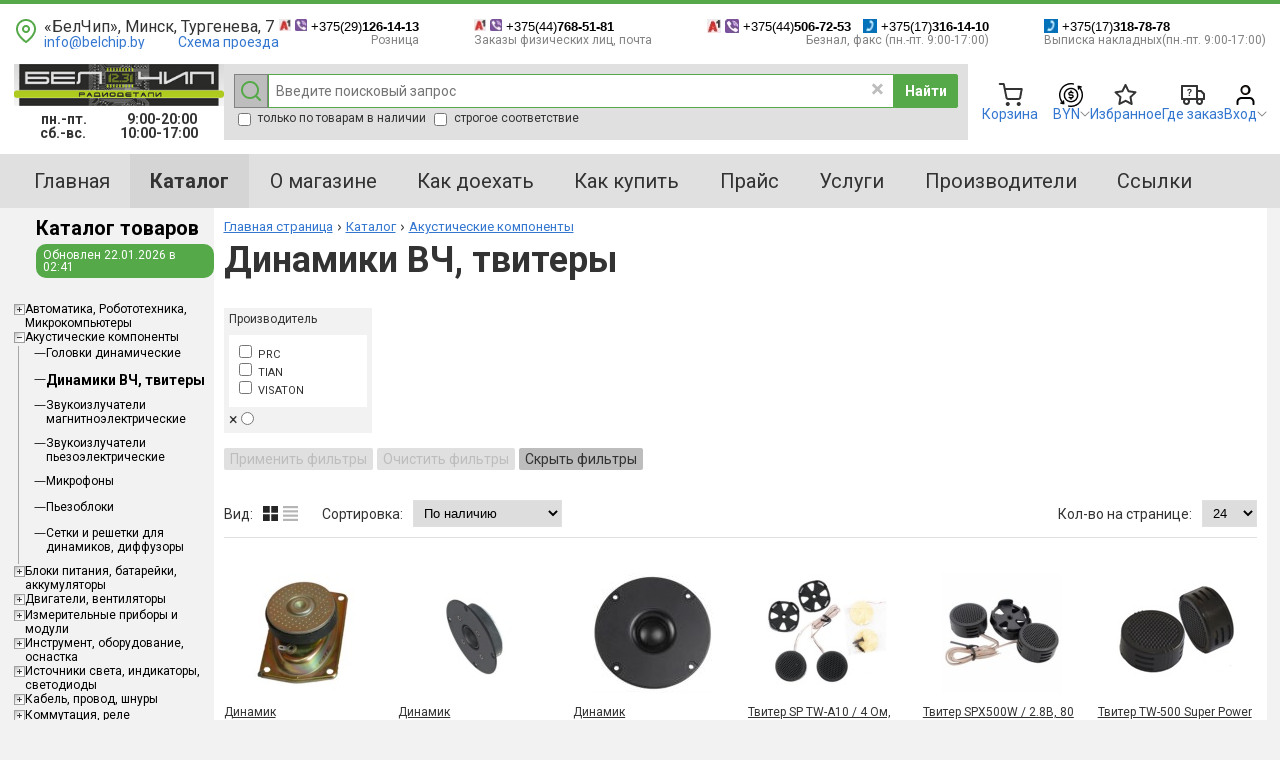

--- FILE ---
content_type: text/html;charset=UTF-8
request_url: https://belchip.by/section/?selected_section=%D0%A3%D0%A2-00036232
body_size: 455543
content:
<!DOCTYPE html>
	<html xmlns="http://www.w3.org/1999/xhtml" xmlns:f="f:f" lang="en">
   <head>
      <meta http-equiv="Content-Type" content="text/xhtml; charset=UTF-8"></meta>
      <base href="https://belchip.by"></base>
      <meta charset="utf-8"></meta>
      <meta http-equiv="X-UA-Compatible" content="IE=edge"></meta>
      <meta name="viewport" content="width=device-width, initial-scale=1"></meta><!-- Global site tag (gtag.js) - Google Analytics -->
<script async src="https://www.googletagmanager.com/gtag/js?id=UA-214575551-1">
</script>
<script>
  window.dataLayer = window.dataLayer || [];
  function gtag(){dataLayer.push(arguments);}
  gtag('js', new Date());

  gtag('config', 'UA-214575551-1');
</script>
      <link rel="canonical" href="https://belchip.bysection/?selected_section=%D0%A3%D0%A2-00036232&amp;tag="></link>
      <title>Динамики ВЧ, твитеры | купить в розницу и оптом</title>
      <meta name="description" content="Твиттеры или высокочастоные динамики необходимы почти в каждой аудиосистеме."></meta>
      <meta name="keywords" content=""></meta><script xmlns="" type="application/ld+json">
		{
			"@context": "http://schema.org/",
			"@type": "Product",
			"name": "Динамики ВЧ, твитеры",
			
			"offers": {
				"@type": "AggregateOffer",
				"priceCurrency": "BYN",
				"lowPrice": "0.00",
				"highPrice": "137.28",
				"offerCount": "6"
			},
			"aggregateRating": {
				"@type": "AggregateRating",
				"ratingValue": "4.9",
				"ratingCount": "53",
				"bestRating": "5",
				"worstRating": "1",
				"name": "Динамики ВЧ, твитеры"
			}
		}
		</script><link rel="stylesheet" type="text/css" href="magnific_popup/magnific-popup.css"></link>
      <link rel="stylesheet" href="css/styles.css?version=1.01"></link>
      <link rel="stylesheet" href="css/fixes.css?version=1.10"></link>
      <link href="css/fotorama.css" rel="stylesheet"></link>
      <link rel="stylesheet" href="js/nanogallery/css/nanogallery2.woff.min.css"></link>
      <link href="js/nanogallery/css/nanogallery2.min.css" rel="stylesheet" type="text/css"></link>
      <link href="js/jquery-ui/jquery-ui.css" rel="stylesheet" type="text/css"></link><script src="js/jquery-3.5.1.min.js"></script><script src="js/jquery.form.min.js"></script><script src="js/fotorama.js"></script><script src="js/slick.min.js"></script><script type="text/javascript" src="js/nanogallery/jquery.nanogallery2.js"></script><script type="text/javascript" src="js/script.js"></script><script type="text/javascript" src="js/web.js"></script><script type="text/javascript" src="fancybox/source/jquery.fancybox.pack.js"></script><script type="text/javascript" src="js/jquery-ui/jquery-ui.js"></script><link rel="stylesheet" type="text/css" href="fancybox/source/jquery.fancybox.css" media="screen"></link><script type="text/javascript">
					function toggleDesktopCatalogSection(id) {
						var subsec = $('#subsec_' + id);
						var isHidden = subsec.css('display') == 'none';
						if (isHidden) {
							subsec.show();
							$('#cat_plus_' + id).attr('src', 'images/minus.jpg');
						} else {
							subsec.hide();
							$('#cat_plus_' + id).attr('src', 'images/plus.jpg');
						}
						return false;
					}
					$(document).ready(function() {
						initQuickSearch();
					});
				</script></head>
   <body>
      <div class="wrapper">
         <div class="top-info">
            <div class="container">
               <div class="top-info__wrap wrap">
                  <div class="top-info__location">
                     <p>«БелЧип», Минск, Тургенева, 7</p><div><span style="font-size: 14px;"><a href="mailto:info@belchip.by">info@belchip.by</a></span>&nbsp;&nbsp;&nbsp; &nbsp;&nbsp; &nbsp; &nbsp;&nbsp; <span style="font-size: 14px;"><a href="kak_dobratsya/">Схема проезда</a></span></div>
                  </div>
                  <div class="top-info__phones phones">
                     <div class="phones__item">
                        <div class="phones__number"><p><span style="color: #000000; font-family: Arial; font-size: 13px; line-height: 15px;"><img src="https://www.belchip.by/images/velcom.jpg" alt="A1" width="12" height="12" /> </span><span style="color: #000000; font-family: Arial; font-size: 13px; line-height: 15px;"><span style="color: #000000; font-family: Arial; font-size: 13px; line-height: 14px;"><img src="https://www.belchip.by/images/viber.jpg" alt="Viber" width="12" height="12" /> </span></span><span style="color: #000000; font-family: Arial; font-size: 13px; line-height: 15px;">+375(29)<strong>126-14-13</strong></span></p></div>
                        <div class="phones__description">Розница</div>
                     </div>
                     <div class="phones__item">
                        <div class="phones__number"><p><span style="color: #000000; font-family: Arial; font-size: 13px; line-height: 15px;"><img src="https://www.belchip.by/images/velcom.jpg" alt="A1" width="12" height="12" /> </span><span style="color: #000000; font-family: Arial; font-size: 13px; line-height: 15px;"><span style="color: #000000; font-family: Arial; font-size: 13px; line-height: 14px;"><img src="https://www.belchip.by/images/viber.jpg" alt="Viber" width="12" height="12" /> </span></span><span style="color: #000000; font-family: Arial; font-size: 13px; line-height: 15px;">+375(44)<strong>768-51-81</strong></span></p></div>
                        <div class="phones__description">Заказы физических лиц, почта</div>
                     </div>
                     <div class="phones__item">
                        <div class="phones__number"><p style="text-align: left;"><span style="color: #000000; font-family: Arial; font-size: 13px; line-height: 15px;"><span style="color: #000000; font-family: Arial; font-size: 13px; line-height: 14px;"><strong><img src="https://www.belchip.by/images/velcom.jpg" alt="A1" />&nbsp;<img src="https://www.belchip.by/images/viber.jpg" alt="Viber" />&nbsp;</strong>+375(44)<strong>506-72-53&nbsp; &nbsp;<img src="https://www.belchip.by/images/city.jpg" alt="gor" />&nbsp;</strong>+375(17)<strong>316-14-10</strong></span></span></p></div>
                        <div class="phones__description">Безнал, факс (пн.-пт. 9:00-17:00)</div>
                     </div>
                     <div class="phones__item">
                        <div class="phones__number"><p><span style="color: #000000; font-family: Arial; font-size: 13px; line-height: 15px;"><span style="color: #000000; font-family: Arial; font-size: 13px; line-height: 14px;"><img src="https://www.belchip.by/images/city.jpg" alt="gor" /> +375(17)<strong>318-78-78</strong></span></span></p></div>
                        <div class="phones__description">Выписка накладных(пн.-пт. 9:00-17:00)</div>
                     </div>
                  </div>
               </div>
            </div>
         </div>
         <div class="header">
            <div class="container">
               <div class="header__wrap wrap">
                  <div class="header__column logo"><a href="index/"><img class="logo__image" src="img/logo.png" alt=""></img></a><div class="work-hours logo__hours"><div class="work-hours logo__hours">
<p><strong>пн.-пт.&nbsp; &nbsp; &nbsp; &nbsp; &nbsp;&nbsp;<span class="time">9:00-20:00</span></strong></p>
<p><strong>сб.-вс.&nbsp; &nbsp; &nbsp; &nbsp;&nbsp;<span class="time">10:00-17:00</span></strong></p>
</div></div>
                  </div>
                  <div class="header__column header__search header-search"><script>
					function strictRedirect() {
						
									location.replace('https://belchip.by/section/?selected_section=%D0%A3%D0%A2-00036232&page=1&search=strict');
								
					}
				</script><form action="search/?search=normal" method="post" id="search">
                        <div><a class="useless-button" href="#" onclick="$(this).closest('form').submit(); return false;"><img src="img/icon-search.png" alt=""></img></a><input class="input header-search__input" ajax-href="search_ajax/" result="search-result" query="q" min-size="3" id="q-ipt" type="text" minlength="3" placeholder="Введите поисковый запрос" autocomplete="off" name="q" value="" autofocus="autofocus" onfocus="this.selectionStart = this.selectionEnd = this.value.length"></input><a class="header-search__reset" href=""><img src="img/icon-close.png" alt=""></img></a><button class="button header-search__button" type="submit">Найти</button></div>
                        <div>
                           <div class="header-search__option"><label style="padding: 4px;"><input style="display: inline-block; vertical-align: middle;" type="checkbox" onclick="location.replace('https://belchip.by/section/?selected_section=%D0%A3%D0%A2-00036232&amp;page=1&amp;minqty=0')"></input>
                                 								только по товарам в наличии
                                 							</label></div>
                           <div class="header-search__option"><label style="padding: 4px;" class="full_match_only"><input style="display: inline-block; vertical-align: middle;" type="checkbox" onclick="strictRedirect()"></input>
                                 								строгое соответствие
                                 							</label></div>
                        </div>
                        <div class="suggest" id="search-result">
                           						+++ SEARCH DESKTOP +++
                           					
                        </div>
                     </form>
                  </div>
                  <div class="header__column header__column_links header-icons">
                     <div class="header-icons__icon header-icon" id="cart_ajax" style="min-width: 85px;" ajax-href="cart_ajax/" ajax-show-loader="no">
                        <div class="header-icon__icon"><img src="img/icon-cart.png" alt=""></img></div>
                        <div class="header-icon__info" style="align-content: center; display: block;"><a>Корзина</a></div>
                     </div>
                     <div class="header-icons__icon header-icon">
                        <div class="header-icon__icon"><img src="img/icon-currency.png" alt=""></img></div>
                        <div class="header-icon__info"><a>BYN</a><a class="header-icon__dd"><img src="img/icon-caret-down-small.png" alt=""></img></a></div>
                        <div class="dropdown header-icon__dropdown"><a class="dropdown__item active" href="section/?selected_section=%D0%A3%D0%A2-00036232&amp;page=1&amp;cur=BYN">BYN</a><a class="dropdown__item" href="section/?selected_section=%D0%A3%D0%A2-00036232&amp;page=1&amp;cur=RUB">RUR</a></div>
                     </div>
                     <div class="result header-icons__icon header-icon" id="fav_ajax" ajax-href="fav_ajax/" ajax-show-loader="no">
                        <div class="header-icon__icon"><img src="img/icon-star.png" alt=""></img></div>
                        <div class="header-icon__info"><a>Избранное</a></div>
                     </div>
                     <div class="header-icons__icon header-icon" id="some_ajax">
                        <div class="header-icon__icon"><img src="img/icon-truck.png" alt=""></img></div>
                        <div class="header-icon__info"><a href="order_search/">Где заказ</a></div>
                     </div>
                     <div class="header-icons__icon header-icon">
                        <div class="header-icon__icon"><img src="img/icons/icon-none.png" alt=""></img></div>
                        <div class="header-icon__info"><a href="#" popup="login_form_popup">Вход</a><a class="header-icon__dd"><img src="img/icon-caret-down-small.png" alt=""></img></a></div>
                        <div class="dropdown dropdown_last header-icon__dropdown"><a class="dropdown__item" href="#" popup="login_form_popup">Вход</a><a class="dropdown__item" href="register/">Регистрация</a></div>
                     </div>
                  </div>
               </div>
            </div>
         </div>
         <div class="header-mobile">
            <div id="google_translate_element_mobile"></div>
            <div class="header-mobile__top"><a class="header-mobile__logo" href="index/"><img src="img/logo.png" alt=""></img></a><div class="header-mobile__small-icons">
                  <div class="mobile-small-icon header-mobile__small-icon">
                     <div class="mobile-small-icon__icon"><img src="img/icon-small-search.png" alt=""></img></div><a class="mobile-small-icon__link" href="#" onclick="$('#search_mobile').show(); return false;"></a></div>
                  <div class="mobile-small-icon header-mobile__small-icon">
                     <div class="mobile-small-icon__icon"><img src="img/icon-small-phone.png" alt=""></img></div><a class="mobile-small-icon__link" href="kontakty"></a></div>
                  <div class="mobile-small-icon header-mobile__small-icon">
                     <div class="mobile-small-icon__icon"><img src="img/icon-small-menu.png" alt=""></img></div><a class="mobile-small-icon__link" href="#" onclick="$('#mobile_main_menu').show(); return false;"></a></div>
               </div>
            </div>
            <div class="header-mobile__nav">
               <div class="header-mobile__menu"><button class="button" onclick="$('#mobile_catalog').show(); return false;">Каталог</button></div>
               <div class="header-mobile__icons">
                  <div class="header-mobile__icon mobile-icon" id="cart_mobile">
                     <div class="mobile-icon__icon"><img src="img/icon-cart.png" alt=""></img></div>
                     <div class="mobile-icon__label">Корзина</div><a class="mobile-icon__link"></a></div>
                  <div class="header-mobile__icon mobile-icon" id="fav_mobile">
                     <div class="mobile-icon__icon"><img src="img/icon-star.png" alt=""></img></div>
                     <div class="mobile-icon__label">Избранное</div><a class="mobile-icon__link"></a></div>
                  <div class="header-mobile__icon mobile-icon">
                     <div class="mobile-icon__icon"><a href="#" onclick="$('#mobile_currency').show(); return false;"><img src="img/icon-currency.png" alt=""></img></a></div>
                     <div class="mobile-icon__label">BYN</div><a class="mobile-icon__link"></a></div>
                  <div class="header-mobile__icon mobile-icon">
                     <div class="mobile-icon__icon"><a href="#" onclick="$('#mobile_user_menu').show(); return false;"><img src="img/icon-user.png" alt=""></img></a></div>
                     <div class="mobile-icon__label">Аноним</div>
                  </div>
               </div>
            </div>
         </div>
         <div class="main-menu">
            <div class="container">
               <div class="main-menu__wrap wrap">
                  <div class="main-menu__item"><a href="index/"><span>Главная</span></a></div>
                  <div class="main-menu__item active"><a href="catalog/"><span>Каталог</span></a></div>
                  <div class="main-menu__item "><a href="/o_nas/" class=""><span>О магазине</span></a></div>
                  <div class="main-menu__item "><a href="/kak_dobratsya/" class=""><span>Как доехать</span></a></div>
                  <div class="main-menu__item "><a href="/buy/" class=""><span>Как купить</span></a></div>
                  <div class="main-menu__item"><a href="https://belchip.by/integrate/432/price.xlsx">Прайс</a></div>
                  <div class="main-menu__item"><a href="section/?selected_section=%D0%A3%D0%A2-00051173">Услуги</a></div>
                  <div class="main-menu__item "><a href="/proizvoditeli/" class=""><span>Производители</span></a></div>
                  <div class="main-menu__item "><a href="/polezno/" class=""><span>Ссылки</span></a></div>
                  <div class="main-menu__item">
                     <div id="google_translate_element" style="margin-left: 1rem;"></div>
                  </div>
               </div>
            </div>
         </div>
         <div class="content">
            <div class="container">
               <div class="content__wrap">
                  <div class="content__side">
                     <div class="side-menu">
                        <div class="side-menu__header"><a class="side-menu__title" href="catalog/">Каталог товаров</a><div class="side-menu__update">Обновлен
                              													22.01.2026
                              													в 02:41
                           </div>
                        </div>
                        <div class="side-menu__links">
                           <div class="side-menu__item side-menu__item_level_1"><a class="side-menu__toggle" href="javascript:void(0);" onclick="return toggleDesktopCatalogSection('446446574');"><img src="images/plus.jpg" alt="" id="cat_plus_446446574"></img></a><a class="side-menu__link" href="section/?selected_section=%D0%A3%D0%A2-00000550">Aвтоматика, Робототехника, Микрокомпьютеры</a></div>
                           <div id="subsec_446446574" class="side-menu__item_vl" style="display:none">
                              <div class="side-menu__item side-menu__item_level_2"><a class="side-menu__toggle" href="javascript:void(0);" onclick="return ('446446575');"><img src="img/icon-toggle-dash.png" alt="" id="cat_plus_446446575"></img></a><a class="side-menu__link" href="section/?selected_section=%D0%A3%D0%A2-00032426">Arduino, Wemos, Adafruit</a></div>
                              <div class="side-menu__item side-menu__item_level_2"><a class="side-menu__toggle" href="javascript:void(0);" onclick="return ('446446576');"><img src="img/icon-toggle-dash.png" alt="" id="cat_plus_446446576"></img></a><a class="side-menu__link" href="section/?selected_section=%D0%A3%D0%A2-00009481">Oдноплатные компьютеры</a></div>
                              <div class="side-menu__item side-menu__item_level_2"><a class="side-menu__toggle" href="javascript:void(0);" onclick="return toggleDesktopCatalogSection('446446577');"><img src="images/plus.jpg" alt="" id="cat_plus_446446577"></img></a><a class="side-menu__link" href="section/?selected_section=%D0%A3%D0%A2-00009219">Датчики</a></div>
                              <div id="subsec_446446577" class="side-menu__item_vl" style="display:none">
                                 <div class="side-menu__item side-menu__item_level_3"><a class="side-menu__toggle" href="javascript:void(0);" onclick="return ('446446578');"><img src="img/icon-toggle-dash.png" alt="" id="cat_plus_446446578"></img></a><a class="side-menu__link" href="section/?selected_section=%D0%A3%D0%A2-00009513">Датчики Виганда</a></div>
                                 <div class="side-menu__item side-menu__item_level_3"><a class="side-menu__toggle" href="javascript:void(0);" onclick="return ('446446579');"><img src="img/icon-toggle-dash.png" alt="" id="cat_plus_446446579"></img></a><a class="side-menu__link" href="section/?selected_section=%D0%A3%D0%A2-00043909">Датчики газа</a></div>
                                 <div class="side-menu__item side-menu__item_level_3"><a class="side-menu__toggle" href="javascript:void(0);" onclick="return ('446446580');"><img src="img/icon-toggle-dash.png" alt="" id="cat_plus_446446580"></img></a><a class="side-menu__link" href="section/?selected_section=%D0%A3%D0%A2-00042547">Датчики индуктивные и емкостные</a></div>
                                 <div class="side-menu__item side-menu__item_level_3"><a class="side-menu__toggle" href="javascript:void(0);" onclick="return ('446446581');"><img src="img/icon-toggle-dash.png" alt="" id="cat_plus_446446581"></img></a><a class="side-menu__link" href="section/?selected_section=%D0%A3%D0%A2-00022291">Датчики магнитоконтактные</a></div>
                                 <div class="side-menu__item side-menu__item_level_3"><a class="side-menu__toggle" href="javascript:void(0);" onclick="return ('446446582');"><img src="img/icon-toggle-dash.png" alt="" id="cat_plus_446446582"></img></a><a class="side-menu__link" href="section/?selected_section=%D0%A3%D0%A2-00051434">Датчики магниточувствительные</a></div>
                                 <div class="side-menu__item side-menu__item_level_3"><a class="side-menu__toggle" href="javascript:void(0);" onclick="return ('446446583');"><img src="img/icon-toggle-dash.png" alt="" id="cat_plus_446446583"></img></a><a class="side-menu__link" href="section/?selected_section=%D0%A3%D0%A2-00009419">Датчики оптические</a></div>
                                 <div class="side-menu__item side-menu__item_level_3"><a class="side-menu__toggle" href="javascript:void(0);" onclick="return ('446446584');"><img src="img/icon-toggle-dash.png" alt="" id="cat_plus_446446584"></img></a><a class="side-menu__link" href="section/?selected_section=%D0%A3%D0%A2-00009439">Датчики потока</a></div>
                                 <div class="side-menu__item side-menu__item_level_3"><a class="side-menu__toggle" href="javascript:void(0);" onclick="return ('446446585');"><img src="img/icon-toggle-dash.png" alt="" id="cat_plus_446446585"></img></a><a class="side-menu__link" href="section/?selected_section=%D0%A3%D0%A2-00009394">Датчики прочие</a></div>
                                 <div class="side-menu__item side-menu__item_level_3"><a class="side-menu__toggle" href="javascript:void(0);" onclick="return ('446446586');"><img src="img/icon-toggle-dash.png" alt="" id="cat_plus_446446586"></img></a><a class="side-menu__link" href="section/?selected_section=%D0%A3%D0%A2-00009434">Датчики температуры, давления, влажности</a></div>
                                 <div class="side-menu__item side-menu__item_level_3"><a class="side-menu__toggle" href="javascript:void(0);" onclick="return ('446446587');"><img src="img/icon-toggle-dash.png" alt="" id="cat_plus_446446587"></img></a><a class="side-menu__link" href="section/?selected_section=%D0%A3%D0%A2-00009398">Датчики Холла</a></div>
                                 <div class="side-menu__item side-menu__item_level_3"><a class="side-menu__toggle" href="javascript:void(0);" onclick="return ('446446588');"><img src="img/icon-toggle-dash.png" alt="" id="cat_plus_446446588"></img></a><a class="side-menu__link" href="section/?selected_section=%D0%A3%D0%A2-00009503">Детекторы движения</a></div>
                                 <div class="side-menu__item side-menu__item_level_3"><a class="side-menu__toggle" href="javascript:void(0);" onclick="return ('446446589');"><img src="img/icon-toggle-dash.png" alt="" id="cat_plus_446446589"></img></a><a class="side-menu__link" href="section/?selected_section=%D0%A3%D0%A2-00009435">Линзы Френеля</a></div>
                                 <div class="side-menu__item side-menu__item_level_3"><a class="side-menu__toggle" href="javascript:void(0);" onclick="return ('446446590');"><img src="img/icon-toggle-dash.png" alt="" id="cat_plus_446446590"></img></a><a class="side-menu__link" href="section/?selected_section=%D0%A3%D0%A2-00043908">Тензодатчики</a></div>
                              </div>
                              <div class="side-menu__item side-menu__item_level_2"><a class="side-menu__toggle" href="javascript:void(0);" onclick="return ('446446591');"><img src="img/icon-toggle-dash.png" alt="" id="cat_plus_446446591"></img></a><a class="side-menu__link" href="section/?selected_section=%D0%A3%D0%A2-00053184">Детали и узлы для моделирования</a></div>
                              <div class="side-menu__item side-menu__item_level_2"><a class="side-menu__toggle" href="javascript:void(0);" onclick="return ('446446592');"><img src="img/icon-toggle-dash.png" alt="" id="cat_plus_446446592"></img></a><a class="side-menu__link" href="section/?selected_section=%D0%A3%D0%A2-00009156">Конвертеры</a></div>
                              <div class="side-menu__item side-menu__item_level_2"><a class="side-menu__toggle" href="javascript:void(0);" onclick="return ('446446593');"><img src="img/icon-toggle-dash.png" alt="" id="cat_plus_446446593"></img></a><a class="side-menu__link" href="section/?selected_section=%D0%A3%D0%A2-00034044">Конструкторы и развивающие наборы</a></div>
                              <div class="side-menu__item side-menu__item_level_2"><a class="side-menu__toggle" href="javascript:void(0);" onclick="return ('446446594');"><img src="img/icon-toggle-dash.png" alt="" id="cat_plus_446446594"></img></a><a class="side-menu__link" href="section/?selected_section=%D0%A3%D0%A2-00000644">Модули</a></div>
                              <div class="side-menu__item side-menu__item_level_2"><a class="side-menu__toggle" href="javascript:void(0);" onclick="return ('446446595');"><img src="img/icon-toggle-dash.png" alt="" id="cat_plus_446446595"></img></a><a class="side-menu__link" href="section/?selected_section=%D0%A3%D0%A2-00044802">Модули контроля заряда-разряда</a></div>
                              <div class="side-menu__item side-menu__item_level_2"><a class="side-menu__toggle" href="javascript:void(0);" onclick="return ('446446596');"><img src="img/icon-toggle-dash.png" alt="" id="cat_plus_446446596"></img></a><a class="side-menu__link" href="section/?selected_section=%D0%A3%D0%A2-00043337">Модули реле и дистанционные реле</a></div>
                              <div class="side-menu__item side-menu__item_level_2"><a class="side-menu__toggle" href="javascript:void(0);" onclick="return ('446446597');"><img src="img/icon-toggle-dash.png" alt="" id="cat_plus_446446597"></img></a><a class="side-menu__link" href="section/?selected_section=%D0%A3%D0%A2-00048333">Наборы для сборки</a></div>
                              <div class="side-menu__item side-menu__item_level_2"><a class="side-menu__toggle" href="javascript:void(0);" onclick="return ('446446598');"><img src="img/icon-toggle-dash.png" alt="" id="cat_plus_446446598"></img></a><a class="side-menu__link" href="section/?selected_section=%D0%A3%D0%A2-00000579">Наборы для сборки электронные</a></div>
                              <div class="side-menu__item side-menu__item_level_2"><a class="side-menu__toggle" href="javascript:void(0);" onclick="return ('446446599');"><img src="img/icon-toggle-dash.png" alt="" id="cat_plus_446446599"></img></a><a class="side-menu__link" href="section/?selected_section=%D0%A3%D0%A2-00053669">Наборы для сборки электронных часов</a></div>
                              <div class="side-menu__item side-menu__item_level_2"><a class="side-menu__toggle" href="javascript:void(0);" onclick="return ('446446600');"><img src="img/icon-toggle-dash.png" alt="" id="cat_plus_446446600"></img></a><a class="side-menu__link" href="section/?selected_section=%D0%A3%D0%A2-00009405">Платы отладочные</a></div>
                              <div class="side-menu__item side-menu__item_level_2"><a class="side-menu__toggle" href="javascript:void(0);" onclick="return ('446446601');"><img src="img/icon-toggle-dash.png" alt="" id="cat_plus_446446601"></img></a><a class="side-menu__link" href="section/?selected_section=%D0%A3%D0%A2-00052656">Программаторы</a></div>
                              <div class="side-menu__item side-menu__item_level_2"><a class="side-menu__toggle" href="javascript:void(0);" onclick="return ('446446602');"><img src="img/icon-toggle-dash.png" alt="" id="cat_plus_446446602"></img></a><a class="side-menu__link" href="section/?selected_section=%D0%A3%D0%A2-00003547">Устройства автоматики и управления</a></div>
                           </div>
                           <div class="side-menu__item side-menu__item_level_1"><a class="side-menu__toggle" href="javascript:void(0);" onclick="return toggleDesktopCatalogSection('446446603');"><img src="images/minus.jpg" alt="" id="cat_plus_446446603"></img></a><a class="side-menu__link" href="section/?selected_section=%D0%A3%D0%A2-00009214">Акустические компоненты</a></div>
                           <div id="subsec_446446603" class="side-menu__item_vl" style="">
                              <div class="side-menu__item side-menu__item_level_2"><a class="side-menu__toggle" href="javascript:void(0);" onclick="return ('446446604');"><img src="img/icon-toggle-dash.png" alt="" id="cat_plus_446446604"></img></a><a class="side-menu__link" href="section/?selected_section=%D0%A3%D0%A2-00009272">Головки динамические</a></div>
                              <div class="side-menu__item side-menu__item_level_2 side-menu__item_active"><a class="side-menu__toggle" href="javascript:void(0);" onclick="return ('446446605');"><img src="img/icon-toggle-dash.png" alt="" id="cat_plus_446446605"></img></a><a class="side-menu__link" href="section/?selected_section=%D0%A3%D0%A2-00036232">Динамики ВЧ, твитеры</a></div>
                              <div class="side-menu__item side-menu__item_level_2"><a class="side-menu__toggle" href="javascript:void(0);" onclick="return ('446446606');"><img src="img/icon-toggle-dash.png" alt="" id="cat_plus_446446606"></img></a><a class="side-menu__link" href="section/?selected_section=%D0%A3%D0%A2-00009260">Звукоизлучатели магнитноэлектрические</a></div>
                              <div class="side-menu__item side-menu__item_level_2"><a class="side-menu__toggle" href="javascript:void(0);" onclick="return ('446446607');"><img src="img/icon-toggle-dash.png" alt="" id="cat_plus_446446607"></img></a><a class="side-menu__link" href="section/?selected_section=%D0%A3%D0%A2-00009259">Звукоизлучатели пьезоэлектрические</a></div>
                              <div class="side-menu__item side-menu__item_level_2"><a class="side-menu__toggle" href="javascript:void(0);" onclick="return ('446446608');"><img src="img/icon-toggle-dash.png" alt="" id="cat_plus_446446608"></img></a><a class="side-menu__link" href="section/?selected_section=%D0%A3%D0%A2-00009215">Микрофоны</a></div>
                              <div class="side-menu__item side-menu__item_level_2"><a class="side-menu__toggle" href="javascript:void(0);" onclick="return ('446446609');"><img src="img/icon-toggle-dash.png" alt="" id="cat_plus_446446609"></img></a><a class="side-menu__link" href="section/?selected_section=%D0%A3%D0%A2-00009425">Пьезоблоки</a></div>
                              <div class="side-menu__item side-menu__item_level_2"><a class="side-menu__toggle" href="javascript:void(0);" onclick="return ('446446610');"><img src="img/icon-toggle-dash.png" alt="" id="cat_plus_446446610"></img></a><a class="side-menu__link" href="section/?selected_section=%D0%A3%D0%A2-00009163">Сетки и решетки для динамиков, диффузоры</a></div>
                           </div>
                           <div class="side-menu__item side-menu__item_level_1"><a class="side-menu__toggle" href="javascript:void(0);" onclick="return toggleDesktopCatalogSection('446446611');"><img src="images/plus.jpg" alt="" id="cat_plus_446446611"></img></a><a class="side-menu__link" href="section/?selected_section=%D0%A3%D0%A2-00009142">Блоки питания, батарейки, аккумуляторы</a></div>
                           <div id="subsec_446446611" class="side-menu__item_vl" style="display:none">
                              <div class="side-menu__item side-menu__item_level_2"><a class="side-menu__toggle" href="javascript:void(0);" onclick="return toggleDesktopCatalogSection('446446612');"><img src="images/plus.jpg" alt="" id="cat_plus_446446612"></img></a><a class="side-menu__link" href="section/?selected_section=%D0%A3%D0%A2-00009196">Аккумуляторы</a></div>
                              <div id="subsec_446446612" class="side-menu__item_vl" style="display:none">
                                 <div class="side-menu__item side-menu__item_level_3"><a class="side-menu__toggle" href="javascript:void(0);" onclick="return ('446446613');"><img src="img/icon-toggle-dash.png" alt="" id="cat_plus_446446613"></img></a><a class="side-menu__link" href="section/?selected_section=%D0%A3%D0%A2-00009197">Аккумуляторы пальчиковые</a></div>
                                 <div class="side-menu__item side-menu__item_level_3"><a class="side-menu__toggle" href="javascript:void(0);" onclick="return ('446446614');"><img src="img/icon-toggle-dash.png" alt="" id="cat_plus_446446614"></img></a><a class="side-menu__link" href="section/?selected_section=%D0%A3%D0%A2-00039496">Аккумуляторы плоские литий-ионные</a></div>
                                 <div class="side-menu__item side-menu__item_level_3"><a class="side-menu__toggle" href="javascript:void(0);" onclick="return ('446446615');"><img src="img/icon-toggle-dash.png" alt="" id="cat_plus_446446615"></img></a><a class="side-menu__link" href="section/?selected_section=%D0%A3%D0%A2-00032211">Аккумуляторы плоские литий-полимерные</a></div>
                                 <div class="side-menu__item side-menu__item_level_3"><a class="side-menu__toggle" href="javascript:void(0);" onclick="return ('446446616');"><img src="img/icon-toggle-dash.png" alt="" id="cat_plus_446446616"></img></a><a class="side-menu__link" href="section/?selected_section=%D0%A3%D0%A2-00032210">Аккумуляторы свинцово-кислотные</a></div>
                                 <div class="side-menu__item side-menu__item_level_3"><a class="side-menu__toggle" href="javascript:void(0);" onclick="return ('446446617');"><img src="img/icon-toggle-dash.png" alt="" id="cat_plus_446446617"></img></a><a class="side-menu__link" href="section/?selected_section=%D0%A3%D0%A2-00032212">Аккумуляторы таблетки</a></div>
                              </div>
                              <div class="side-menu__item side-menu__item_level_2"><a class="side-menu__toggle" href="javascript:void(0);" onclick="return toggleDesktopCatalogSection('446446618');"><img src="images/plus.jpg" alt="" id="cat_plus_446446618"></img></a><a class="side-menu__link" href="section/?selected_section=%D0%A3%D0%A2-00009373">Батарейки</a></div>
                              <div id="subsec_446446618" class="side-menu__item_vl" style="display:none">
                                 <div class="side-menu__item side-menu__item_level_3"><a class="side-menu__toggle" href="javascript:void(0);" onclick="return ('446446619');"><img src="img/icon-toggle-dash.png" alt="" id="cat_plus_446446619"></img></a><a class="side-menu__link" href="section/?selected_section=%D0%A3%D0%A2-00032547">Батарейки пальчиковые</a></div>
                                 <div class="side-menu__item side-menu__item_level_3"><a class="side-menu__toggle" href="javascript:void(0);" onclick="return ('446446620');"><img src="img/icon-toggle-dash.png" alt="" id="cat_plus_446446620"></img></a><a class="side-menu__link" href="section/?selected_section=%D0%A3%D0%A2-00050132">Батарейки плоские и прямоугольные</a></div>
                                 <div class="side-menu__item side-menu__item_level_3"><a class="side-menu__toggle" href="javascript:void(0);" onclick="return ('446446621');"><img src="img/icon-toggle-dash.png" alt="" id="cat_plus_446446621"></img></a><a class="side-menu__link" href="section/?selected_section=%D0%A3%D0%A2-00032546">Батарейки таблетки</a></div>
                              </div>
                              <div class="side-menu__item side-menu__item_level_2"><a class="side-menu__toggle" href="javascript:void(0);" onclick="return ('446446622');"><img src="img/icon-toggle-dash.png" alt="" id="cat_plus_446446622"></img></a><a class="side-menu__link" href="section/?selected_section=%D0%A3%D0%A2-00009152">Блоки, адаптеры питания</a></div>
                              <div class="side-menu__item side-menu__item_level_2"><a class="side-menu__toggle" href="javascript:void(0);" onclick="return ('446446623');"><img src="img/icon-toggle-dash.png" alt="" id="cat_plus_446446623"></img></a><a class="side-menu__link" href="section/?selected_section=%D0%A3%D0%A2-00009143">Зарядные устройства</a></div>
                              <div class="side-menu__item side-menu__item_level_2"><a class="side-menu__toggle" href="javascript:void(0);" onclick="return ('446446624');"><img src="img/icon-toggle-dash.png" alt="" id="cat_plus_446446624"></img></a><a class="side-menu__link" href="section/?selected_section=%D0%A3%D0%A2-00009404">Источники напряжения AC-DC</a></div>
                              <div class="side-menu__item side-menu__item_level_2"><a class="side-menu__toggle" href="javascript:void(0);" onclick="return ('446446625');"><img src="img/icon-toggle-dash.png" alt="" id="cat_plus_446446625"></img></a><a class="side-menu__link" href="section/?selected_section=%D0%A3%D0%A2-00009403">Источники тока</a></div>
                              <div class="side-menu__item side-menu__item_level_2"><a class="side-menu__toggle" href="javascript:void(0);" onclick="return ('446446626');"><img src="img/icon-toggle-dash.png" alt="" id="cat_plus_446446626"></img></a><a class="side-menu__link" href="section/?selected_section=%D0%A3%D0%A2-00009250">Преобразователи DC-DC</a></div>
                              <div class="side-menu__item side-menu__item_level_2"><a class="side-menu__toggle" href="javascript:void(0);" onclick="return ('446446627');"><img src="img/icon-toggle-dash.png" alt="" id="cat_plus_446446627"></img></a><a class="side-menu__link" href="section/?selected_section=%D0%A3%D0%A2-00009325">Солнечные батареи</a></div>
                           </div>
                           <div class="side-menu__item side-menu__item_level_1"><a class="side-menu__toggle" href="javascript:void(0);" onclick="return toggleDesktopCatalogSection('446446628');"><img src="images/plus.jpg" alt="" id="cat_plus_446446628"></img></a><a class="side-menu__link" href="section/?selected_section=%D0%A3%D0%A2-00009262">Двигатели, вентиляторы</a></div>
                           <div id="subsec_446446628" class="side-menu__item_vl" style="display:none">
                              <div class="side-menu__item side-menu__item_level_2"><a class="side-menu__toggle" href="javascript:void(0);" onclick="return ('446446629');"><img src="img/icon-toggle-dash.png" alt="" id="cat_plus_446446629"></img></a><a class="side-menu__link" href="section/?selected_section=%D0%A3%D0%A2-00030458">Аксессуары для вентиляторов</a></div>
                              <div class="side-menu__item side-menu__item_level_2"><a class="side-menu__toggle" href="javascript:void(0);" onclick="return ('446446630');"><img src="img/icon-toggle-dash.png" alt="" id="cat_plus_446446630"></img></a><a class="side-menu__link" href="section/?selected_section=%D0%A3%D0%A2-00009263">Вентиляторы</a></div>
                              <div class="side-menu__item side-menu__item_level_2"><a class="side-menu__toggle" href="javascript:void(0);" onclick="return ('446446631');"><img src="img/icon-toggle-dash.png" alt="" id="cat_plus_446446631"></img></a><a class="side-menu__link" href="section/?selected_section=%D0%A3%D0%A2-00028866">Помпы, компрессоры и принадлежности</a></div>
                              <div class="side-menu__item side-menu__item_level_2"><a class="side-menu__toggle" href="javascript:void(0);" onclick="return ('446446632');"><img src="img/icon-toggle-dash.png" alt="" id="cat_plus_446446632"></img></a><a class="side-menu__link" href="section/?selected_section=%D0%A3%D0%A2-00009456">Решетки для вентиляторов</a></div>
                              <div class="side-menu__item side-menu__item_level_2"><a class="side-menu__toggle" href="javascript:void(0);" onclick="return ('446446633');"><img src="img/icon-toggle-dash.png" alt="" id="cat_plus_446446633"></img></a><a class="side-menu__link" href="section/?selected_section=%D0%A3%D0%A2-00009497">Шестеренки</a></div>
                              <div class="side-menu__item side-menu__item_level_2"><a class="side-menu__toggle" href="javascript:void(0);" onclick="return ('446446634');"><img src="img/icon-toggle-dash.png" alt="" id="cat_plus_446446634"></img></a><a class="side-menu__link" href="section/?selected_section=%D0%A3%D0%A2-00009420">Щетки для электродвигателей</a></div>
                              <div class="side-menu__item side-menu__item_level_2"><a class="side-menu__toggle" href="javascript:void(0);" onclick="return ('446446635');"><img src="img/icon-toggle-dash.png" alt="" id="cat_plus_446446635"></img></a><a class="side-menu__link" href="section/?selected_section=%D0%A3%D0%A2-00021810">Электродвигатели AC</a></div>
                              <div class="side-menu__item side-menu__item_level_2"><a class="side-menu__toggle" href="javascript:void(0);" onclick="return ('446446636');"><img src="img/icon-toggle-dash.png" alt="" id="cat_plus_446446636"></img></a><a class="side-menu__link" href="section/?selected_section=%D0%A3%D0%A2-00009164">Электродвигатели DC</a></div>
                              <div class="side-menu__item side-menu__item_level_2"><a class="side-menu__toggle" href="javascript:void(0);" onclick="return ('446446637');"><img src="img/icon-toggle-dash.png" alt="" id="cat_plus_446446637"></img></a><a class="side-menu__link" href="section/?selected_section=%D0%A3%D0%A2-00009334">Электродвигатели шаговые</a></div>
                           </div>
                           <div class="side-menu__item side-menu__item_level_1"><a class="side-menu__toggle" href="javascript:void(0);" onclick="return toggleDesktopCatalogSection('446446638');"><img src="images/plus.jpg" alt="" id="cat_plus_446446638"></img></a><a class="side-menu__link" href="section/?selected_section=%D0%A3%D0%A2-00009144">Измерительные приборы и модули</a></div>
                           <div id="subsec_446446638" class="side-menu__item_vl" style="display:none">
                              <div class="side-menu__item side-menu__item_level_2"><a class="side-menu__toggle" href="javascript:void(0);" onclick="return ('446446639');"><img src="img/icon-toggle-dash.png" alt="" id="cat_plus_446446639"></img></a><a class="side-menu__link" href="section/?selected_section=%D0%A3%D0%A2-00023144">Измерители температуры, влажности, давления</a></div>
                              <div class="side-menu__item side-menu__item_level_2"><a class="side-menu__toggle" href="javascript:void(0);" onclick="return ('446446640');"><img src="img/icon-toggle-dash.png" alt="" id="cat_plus_446446640"></img></a><a class="side-menu__link" href="section/?selected_section=%D0%A3%D0%A2-00009268">Модули измерительные</a></div>
                              <div class="side-menu__item side-menu__item_level_2"><a class="side-menu__toggle" href="javascript:void(0);" onclick="return ('446446641');"><img src="img/icon-toggle-dash.png" alt="" id="cat_plus_446446641"></img></a><a class="side-menu__link" href="section/?selected_section=%D0%A3%D0%A2-00009200">Мультиметры</a></div>
                              <div class="side-menu__item side-menu__item_level_2"><a class="side-menu__toggle" href="javascript:void(0);" onclick="return ('446446642');"><img src="img/icon-toggle-dash.png" alt="" id="cat_plus_446446642"></img></a><a class="side-menu__link" href="section/?selected_section=%D0%A3%D0%A2-00032105">Осциллографы</a></div>
                              <div class="side-menu__item side-menu__item_level_2"><a class="side-menu__toggle" href="javascript:void(0);" onclick="return ('446446643');"><img src="img/icon-toggle-dash.png" alt="" id="cat_plus_446446643"></img></a><a class="side-menu__link" href="section/?selected_section=%D0%A3%D0%A2-00051153">Пробники, индикаторы, тестеры</a></div>
                              <div class="side-menu__item side-menu__item_level_2"><a class="side-menu__toggle" href="javascript:void(0);" onclick="return ('446446644');"><img src="img/icon-toggle-dash.png" alt="" id="cat_plus_446446644"></img></a><a class="side-menu__link" href="section/?selected_section=%D0%A3%D0%A2-00009350">Разные измерители</a></div>
                              <div class="side-menu__item side-menu__item_level_2"><a class="side-menu__toggle" href="javascript:void(0);" onclick="return ('446446645');"><img src="img/icon-toggle-dash.png" alt="" id="cat_plus_446446645"></img></a><a class="side-menu__link" href="section/?selected_section=%D0%A3%D0%A2-00009508">Счетчики</a></div>
                              <div class="side-menu__item side-menu__item_level_2"><a class="side-menu__toggle" href="javascript:void(0);" onclick="return ('446446646');"><img src="img/icon-toggle-dash.png" alt="" id="cat_plus_446446646"></img></a><a class="side-menu__link" href="section/?selected_section=%D0%A3%D0%A2-00009318">Шунты</a></div>
                           </div>
                           <div class="side-menu__item side-menu__item_level_1"><a class="side-menu__toggle" href="javascript:void(0);" onclick="return toggleDesktopCatalogSection('446446647');"><img src="images/plus.jpg" alt="" id="cat_plus_446446647"></img></a><a class="side-menu__link" href="section/?selected_section=%D0%A3%D0%A2-00009148">Инструмент, оборудование, оснастка</a></div>
                           <div id="subsec_446446647" class="side-menu__item_vl" style="display:none">
                              <div class="side-menu__item side-menu__item_level_2"><a class="side-menu__toggle" href="javascript:void(0);" onclick="return ('446446648');"><img src="img/icon-toggle-dash.png" alt="" id="cat_plus_446446648"></img></a><a class="side-menu__link" href="section/?selected_section=%D0%A3%D0%A2-00009518">Аксессуары для пайки и монтажа</a></div>
                              <div class="side-menu__item side-menu__item_level_2"><a class="side-menu__toggle" href="javascript:void(0);" onclick="return ('446446649');"><img src="img/icon-toggle-dash.png" alt="" id="cat_plus_446446649"></img></a><a class="side-menu__link" href="section/?selected_section=%D0%A3%D0%A2-00009339">Бокорезы, ножницы, резаки</a></div>
                              <div class="side-menu__item side-menu__item_level_2"><a class="side-menu__toggle" href="javascript:void(0);" onclick="return ('446446650');"><img src="img/icon-toggle-dash.png" alt="" id="cat_plus_446446650"></img></a><a class="side-menu__link" href="section/?selected_section=%D0%A3%D0%A2-00009368">Жала для паяльников и станций</a></div>
                              <div class="side-menu__item side-menu__item_level_2"><a class="side-menu__toggle" href="javascript:void(0);" onclick="return ('446446651');"><img src="img/icon-toggle-dash.png" alt="" id="cat_plus_446446651"></img></a><a class="side-menu__link" href="section/?selected_section=%D0%A3%D0%A2-00032998">Инструмент для зачистки изоляции</a></div>
                              <div class="side-menu__item side-menu__item_level_2"><a class="side-menu__toggle" href="javascript:void(0);" onclick="return ('446446652');"><img src="img/icon-toggle-dash.png" alt="" id="cat_plus_446446652"></img></a><a class="side-menu__link" href="section/?selected_section=%D0%A3%D0%A2-00009374">Инструмент для обжима и запрессовки</a></div>
                              <div class="side-menu__item side-menu__item_level_2"><a class="side-menu__toggle" href="javascript:void(0);" onclick="return ('446446653');"><img src="img/icon-toggle-dash.png" alt="" id="cat_plus_446446653"></img></a><a class="side-menu__link" href="section/?selected_section=%D0%A3%D0%A2-00009233">Лупы, микроскопы</a></div>
                              <div class="side-menu__item side-menu__item_level_2"><a class="side-menu__toggle" href="javascript:void(0);" onclick="return ('446446654');"><img src="img/icon-toggle-dash.png" alt="" id="cat_plus_446446654"></img></a><a class="side-menu__link" href="section/?selected_section=%D0%A3%D0%A2-00034480">Нагреватели инфракрасные</a></div>
                              <div class="side-menu__item side-menu__item_level_2"><a class="side-menu__toggle" href="javascript:void(0);" onclick="return ('446446655');"><img src="img/icon-toggle-dash.png" alt="" id="cat_plus_446446655"></img></a><a class="side-menu__link" href="section/?selected_section=%D0%A3%D0%A2-00032986">Ножи, скальпели</a></div>
                              <div class="side-menu__item side-menu__item_level_2"><a class="side-menu__toggle" href="javascript:void(0);" onclick="return toggleDesktopCatalogSection('446446656');"><img src="images/plus.jpg" alt="" id="cat_plus_446446656"></img></a><a class="side-menu__link" href="section/?selected_section=%D0%A3%D0%A2-00009149">Оборудование для 3D печати и ЧПУ</a></div>
                              <div id="subsec_446446656" class="side-menu__item_vl" style="display:none">
                                 <div class="side-menu__item side-menu__item_level_3"><a class="side-menu__toggle" href="javascript:void(0);" onclick="return ('446446657');"><img src="img/icon-toggle-dash.png" alt="" id="cat_plus_446446657"></img></a><a class="side-menu__link" href="section/?selected_section=%D0%A3%D0%A2-00047850">3D принтеры, лазерные и ЧПУ станки</a></div>
                                 <div class="side-menu__item side-menu__item_level_3"><a class="side-menu__toggle" href="javascript:void(0);" onclick="return ('446446658');"><img src="img/icon-toggle-dash.png" alt="" id="cat_plus_446446658"></img></a><a class="side-menu__link" href="section/?selected_section=%D0%A3%D0%A2-00032450">Комплектующие для 3D принтеров и ЧПУ</a></div>
                                 <div class="side-menu__item side-menu__item_level_3"><a class="side-menu__toggle" href="javascript:void(0);" onclick="return ('446446659');"><img src="img/icon-toggle-dash.png" alt="" id="cat_plus_446446659"></img></a><a class="side-menu__link" href="section/?selected_section=%D0%A3%D0%A2-00051333">Ремни приводные</a></div>
                                 <div class="side-menu__item side-menu__item_level_3"><a class="side-menu__toggle" href="javascript:void(0);" onclick="return ('446446660');"><img src="img/icon-toggle-dash.png" alt="" id="cat_plus_446446660"></img></a><a class="side-menu__link" href="section/?selected_section=%D0%A3%D0%A2-00054573">Ходовые винты и гайки</a></div>
                                 <div class="side-menu__item side-menu__item_level_3"><a class="side-menu__toggle" href="javascript:void(0);" onclick="return ('446446661');"><img src="img/icon-toggle-dash.png" alt="" id="cat_plus_446446661"></img></a><a class="side-menu__link" href="section/?selected_section=%D0%A3%D0%A2-00051323">Шкивы, ролики</a></div>
                              </div>
                              <div class="side-menu__item side-menu__item_level_2"><a class="side-menu__toggle" href="javascript:void(0);" onclick="return ('446446662');"><img src="img/icon-toggle-dash.png" alt="" id="cat_plus_446446662"></img></a><a class="side-menu__link" href="section/?selected_section=%D0%A3%D0%A2-00009379">Отвертки</a></div>
                              <div class="side-menu__item side-menu__item_level_2"><a class="side-menu__toggle" href="javascript:void(0);" onclick="return ('446446663');"><img src="img/icon-toggle-dash.png" alt="" id="cat_plus_446446663"></img></a><a class="side-menu__link" href="section/?selected_section=%D0%A3%D0%A2-00009467">Отсосы для припоя</a></div>
                              <div class="side-menu__item side-menu__item_level_2"><a class="side-menu__toggle" href="javascript:void(0);" onclick="return ('446446664');"><img src="img/icon-toggle-dash.png" alt="" id="cat_plus_446446664"></img></a><a class="side-menu__link" href="section/?selected_section=%D0%A3%D0%A2-00009495">Паяльники газовые и горелки</a></div>
                              <div class="side-menu__item side-menu__item_level_2"><a class="side-menu__toggle" href="javascript:void(0);" onclick="return ('446446665');"><img src="img/icon-toggle-dash.png" alt="" id="cat_plus_446446665"></img></a><a class="side-menu__link" href="section/?selected_section=%D0%A3%D0%A2-00009385">Паяльники электрические</a></div>
                              <div class="side-menu__item side-menu__item_level_2"><a class="side-menu__toggle" href="javascript:void(0);" onclick="return ('446446666');"><img src="img/icon-toggle-dash.png" alt="" id="cat_plus_446446666"></img></a><a class="side-menu__link" href="section/?selected_section=%D0%A3%D0%A2-00009400">Паяльные станции и ванны, сварочные автоматы</a></div>
                              <div class="side-menu__item side-menu__item_level_2"><a class="side-menu__toggle" href="javascript:void(0);" onclick="return ('446446667');"><img src="img/icon-toggle-dash.png" alt="" id="cat_plus_446446667"></img></a><a class="side-menu__link" href="section/?selected_section=%D0%A3%D0%A2-00009336">Пинцеты, зажимы</a></div>
                              <div class="side-menu__item side-menu__item_level_2"><a class="side-menu__toggle" href="javascript:void(0);" onclick="return ('446446668');"><img src="img/icon-toggle-dash.png" alt="" id="cat_plus_446446668"></img></a><a class="side-menu__link" href="section/?selected_section=%D0%A3%D0%A2-00009338">Плоскогубцы, круглогубцы</a></div>
                              <div class="side-menu__item side-menu__item_level_2"><a class="side-menu__toggle" href="javascript:void(0);" onclick="return ('446446669');"><img src="img/icon-toggle-dash.png" alt="" id="cat_plus_446446669"></img></a><a class="side-menu__link" href="section/?selected_section=%D0%A3%D0%A2-00009211">Подставки для паяльников и штативы</a></div>
                              <div class="side-menu__item side-menu__item_level_2"><a class="side-menu__toggle" href="javascript:void(0);" onclick="return ('446446670');"><img src="img/icon-toggle-dash.png" alt="" id="cat_plus_446446670"></img></a><a class="side-menu__link" href="section/?selected_section=%D0%A3%D0%A2-00030105">Принадлежности для паяльников и станций</a></div>
                              <div class="side-menu__item side-menu__item_level_2"><a class="side-menu__toggle" href="javascript:void(0);" onclick="return ('446446671');"><img src="img/icon-toggle-dash.png" alt="" id="cat_plus_446446671"></img></a><a class="side-menu__link" href="section/?selected_section=%D0%A3%D0%A2-00009328">Прочий инструмент и оснастка</a></div>
                              <div class="side-menu__item side-menu__item_level_2"><a class="side-menu__toggle" href="javascript:void(0);" onclick="return ('446446672');"><img src="img/icon-toggle-dash.png" alt="" id="cat_plus_446446672"></img></a><a class="side-menu__link" href="section/?selected_section=%D0%A3%D0%A2-00009298">Сверла, фрезы, боры</a></div>
                              <div class="side-menu__item side-menu__item_level_2"><a class="side-menu__toggle" href="javascript:void(0);" onclick="return ('446446673');"><img src="img/icon-toggle-dash.png" alt="" id="cat_plus_446446673"></img></a><a class="side-menu__link" href="section/?selected_section=%D0%A3%D0%A2-00009488">Сверлильный инструмент и оснастка</a></div>
                              <div class="side-menu__item side-menu__item_level_2"><a class="side-menu__toggle" href="javascript:void(0);" onclick="return ('446446674');"><img src="img/icon-toggle-dash.png" alt="" id="cat_plus_446446674"></img></a><a class="side-menu__link" href="section/?selected_section=%D0%A3%D0%A2-00032984">Термоклеевые пистолеты</a></div>
                              <div class="side-menu__item side-menu__item_level_2"><a class="side-menu__toggle" href="javascript:void(0);" onclick="return ('446446675');"><img src="img/icon-toggle-dash.png" alt="" id="cat_plus_446446675"></img></a><a class="side-menu__link" href="section/?selected_section=%D0%A3%D0%A2-00032983">Тиски, струбцины</a></div>
                              <div class="side-menu__item side-menu__item_level_2"><a class="side-menu__toggle" href="javascript:void(0);" onclick="return ('446446676');"><img src="img/icon-toggle-dash.png" alt="" id="cat_plus_446446676"></img></a><a class="side-menu__link" href="section/?selected_section=%D0%A3%D0%A2-00009447">Штангенциркули, линейки</a></div>
                           </div>
                           <div class="side-menu__item side-menu__item_level_1"><a class="side-menu__toggle" href="javascript:void(0);" onclick="return toggleDesktopCatalogSection('446446677');"><img src="images/plus.jpg" alt="" id="cat_plus_446446677"></img></a><a class="side-menu__link" href="section/?selected_section=%D0%A3%D0%A2-00032953">Источники света, индикаторы, светодиоды</a></div>
                           <div id="subsec_446446677" class="side-menu__item_vl" style="display:none">
                              <div class="side-menu__item side-menu__item_level_2"><a class="side-menu__toggle" href="javascript:void(0);" onclick="return toggleDesktopCatalogSection('446446678');"><img src="images/plus.jpg" alt="" id="cat_plus_446446678"></img></a><a class="side-menu__link" href="section/?selected_section=%D0%A3%D0%A2-00009146">Аксессуары для светодиодных изделий</a></div>
                              <div id="subsec_446446678" class="side-menu__item_vl" style="display:none">
                                 <div class="side-menu__item side-menu__item_level_3"><a class="side-menu__toggle" href="javascript:void(0);" onclick="return ('446446679');"><img src="img/icon-toggle-dash.png" alt="" id="cat_plus_446446679"></img></a><a class="side-menu__link" href="section/?selected_section=%D0%A3%D0%A2-00009387">Аксессуары для светодиодных лент</a></div>
                                 <div class="side-menu__item side-menu__item_level_3"><a class="side-menu__toggle" href="javascript:void(0);" onclick="return ('446446680');"><img src="img/icon-toggle-dash.png" alt="" id="cat_plus_446446680"></img></a><a class="side-menu__link" href="section/?selected_section=%D0%A3%D0%A2-00009512">Профиль алюминиевый</a></div>
                              </div>
                              <div class="side-menu__item side-menu__item_level_2"><a class="side-menu__toggle" href="javascript:void(0);" onclick="return ('446446681');"><img src="img/icon-toggle-dash.png" alt="" id="cat_plus_446446681"></img></a><a class="side-menu__link" href="section/?selected_section=%D0%A3%D0%A2-00009480">ЖК дисплеи</a></div>
                              <div class="side-menu__item side-menu__item_level_2"><a class="side-menu__toggle" href="javascript:void(0);" onclick="return ('446446682');"><img src="img/icon-toggle-dash.png" alt="" id="cat_plus_446446682"></img></a><a class="side-menu__link" href="section/?selected_section=%D0%A3%D0%A2-00035725">Индикаторы вакуумные, ЭЛТ</a></div>
                              <div class="side-menu__item side-menu__item_level_2"><a class="side-menu__toggle" href="javascript:void(0);" onclick="return toggleDesktopCatalogSection('446446683');"><img src="images/plus.jpg" alt="" id="cat_plus_446446683"></img></a><a class="side-menu__link" href="section/?selected_section=%D0%A3%D0%A2-00032982">Индикаторы и матрицы светодиодные</a></div>
                              <div id="subsec_446446683" class="side-menu__item_vl" style="display:none">
                                 <div class="side-menu__item side-menu__item_level_3"><a class="side-menu__toggle" href="javascript:void(0);" onclick="return ('446446684');"><img src="img/icon-toggle-dash.png" alt="" id="cat_plus_446446684"></img></a><a class="side-menu__link" href="section/?selected_section=%D0%A3%D0%A2-00009461">Индикаторы сегментные светодиодные</a></div>
                                 <div class="side-menu__item side-menu__item_level_3"><a class="side-menu__toggle" href="javascript:void(0);" onclick="return ('446446685');"><img src="img/icon-toggle-dash.png" alt="" id="cat_plus_446446685"></img></a><a class="side-menu__link" href="section/?selected_section=%D0%A3%D0%A2-00022761">Индикаторы сигнальные светодиодные</a></div>
                                 <div class="side-menu__item side-menu__item_level_3"><a class="side-menu__toggle" href="javascript:void(0);" onclick="return ('446446686');"><img src="img/icon-toggle-dash.png" alt="" id="cat_plus_446446686"></img></a><a class="side-menu__link" href="section/?selected_section=%D0%A3%D0%A2-00009390">Линейки светодиодные</a></div>
                                 <div class="side-menu__item side-menu__item_level_3"><a class="side-menu__toggle" href="javascript:void(0);" onclick="return ('446446687');"><img src="img/icon-toggle-dash.png" alt="" id="cat_plus_446446687"></img></a><a class="side-menu__link" href="section/?selected_section=%D0%A3%D0%A2-00009464">Матрицы светодиодные</a></div>
                              </div>
                              <div class="side-menu__item side-menu__item_level_2"><a class="side-menu__toggle" href="javascript:void(0);" onclick="return ('446446688');"><img src="img/icon-toggle-dash.png" alt="" id="cat_plus_446446688"></img></a><a class="side-menu__link" href="section/?selected_section=%D0%A3%D0%A2-00009476">Лампы индикаторные в корпусе</a></div>
                              <div class="side-menu__item side-menu__item_level_2"><a class="side-menu__toggle" href="javascript:void(0);" onclick="return ('446446689');"><img src="img/icon-toggle-dash.png" alt="" id="cat_plus_446446689"></img></a><a class="side-menu__link" href="section/?selected_section=%D0%A3%D0%A2-00021484">Лампы накаливания</a></div>
                              <div class="side-menu__item side-menu__item_level_2"><a class="side-menu__toggle" href="javascript:void(0);" onclick="return ('446446690');"><img src="img/icon-toggle-dash.png" alt="" id="cat_plus_446446690"></img></a><a class="side-menu__link" href="section/?selected_section=%D0%A3%D0%A2-00009125">Лампы неоновые и газоразрядные</a></div>
                              <div class="side-menu__item side-menu__item_level_2"><a class="side-menu__toggle" href="javascript:void(0);" onclick="return ('446446691');"><img src="img/icon-toggle-dash.png" alt="" id="cat_plus_446446691"></img></a><a class="side-menu__link" href="section/?selected_section=%D0%A3%D0%A2-00009395">Лампы светодиодные</a></div>
                              <div class="side-menu__item side-menu__item_level_2"><a class="side-menu__toggle" href="javascript:void(0);" onclick="return ('446446692');"><img src="img/icon-toggle-dash.png" alt="" id="cat_plus_446446692"></img></a><a class="side-menu__link" href="section/?selected_section=%D0%A3%D0%A2-00009452">Ленты светодиодные</a></div>
                              <div class="side-menu__item side-menu__item_level_2"><a class="side-menu__toggle" href="javascript:void(0);" onclick="return ('446446693');"><img src="img/icon-toggle-dash.png" alt="" id="cat_plus_446446693"></img></a><a class="side-menu__link" href="section/?selected_section=%D0%A3%D0%A2-00009358">Модули и линейки светодиодные</a></div>
                              <div class="side-menu__item side-menu__item_level_2"><a class="side-menu__toggle" href="javascript:void(0);" onclick="return ('446446694');"><img src="img/icon-toggle-dash.png" alt="" id="cat_plus_446446694"></img></a><a class="side-menu__link" href="section/?selected_section=%D0%A3%D0%A2-00046547">Нити светодиодные</a></div>
                              <div class="side-menu__item side-menu__item_level_2"><a class="side-menu__toggle" href="javascript:void(0);" onclick="return ('446446695');"><img src="img/icon-toggle-dash.png" alt="" id="cat_plus_446446695"></img></a><a class="side-menu__link" href="section/?selected_section=%D0%A3%D0%A2-00019847">Прожекторы и светильники светодиодные</a></div>
                              <div class="side-menu__item side-menu__item_level_2"><a class="side-menu__toggle" href="javascript:void(0);" onclick="return toggleDesktopCatalogSection('446446696');"><img src="images/plus.jpg" alt="" id="cat_plus_446446696"></img></a><a class="side-menu__link" href="section/?selected_section=%D0%A3%D0%A2-00009234">Светодиоды</a></div>
                              <div id="subsec_446446696" class="side-menu__item_vl" style="display:none">
                                 <div class="side-menu__item side-menu__item_level_3"><a class="side-menu__toggle" href="javascript:void(0);" onclick="return ('446446697');"><img src="img/icon-toggle-dash.png" alt="" id="cat_plus_446446697"></img></a><a class="side-menu__link" href="section/?selected_section=%D0%A3%D0%A2-00009468">Держатели светодиодов</a></div>
                                 <div class="side-menu__item side-menu__item_level_3"><a class="side-menu__toggle" href="javascript:void(0);" onclick="return ('446446698');"><img src="img/icon-toggle-dash.png" alt="" id="cat_plus_446446698"></img></a><a class="side-menu__link" href="section/?selected_section=%D0%A3%D0%A2-00009517">Лазерные диоды</a></div>
                                 <div class="side-menu__item side-menu__item_level_3"><a class="side-menu__toggle" href="javascript:void(0);" onclick="return ('446446699');"><img src="img/icon-toggle-dash.png" alt="" id="cat_plus_446446699"></img></a><a class="side-menu__link" href="section/?selected_section=%D0%A3%D0%A2-00009315">Оптика для светодиодов</a></div>
                                 <div class="side-menu__item side-menu__item_level_3"><a class="side-menu__toggle" href="javascript:void(0);" onclick="return ('446446700');"><img src="img/icon-toggle-dash.png" alt="" id="cat_plus_446446700"></img></a><a class="side-menu__link" href="section/?selected_section=%D0%A3%D0%A2-00009326">Платы для мощных светодиодов</a></div>
                                 <div class="side-menu__item side-menu__item_level_3"><a class="side-menu__toggle" href="javascript:void(0);" onclick="return ('446446701');"><img src="img/icon-toggle-dash.png" alt="" id="cat_plus_446446701"></img></a><a class="side-menu__link" href="section/?selected_section=%D0%A3%D0%A2-00009237">Светодиоды  многоцветные</a></div>
                                 <div class="side-menu__item side-menu__item_level_3"><a class="side-menu__toggle" href="javascript:void(0);" onclick="return ('446446702');"><img src="img/icon-toggle-dash.png" alt="" id="cat_plus_446446702"></img></a><a class="side-menu__link" href="section/?selected_section=%D0%A3%D0%A2-00009235">Светодиоды  одноцветные</a></div>
                                 <div class="side-menu__item side-menu__item_level_3"><a class="side-menu__toggle" href="javascript:void(0);" onclick="return ('446446703');"><img src="img/icon-toggle-dash.png" alt="" id="cat_plus_446446703"></img></a><a class="side-menu__link" href="section/?selected_section=%D0%A3%D0%A2-00009462">Светодиоды 7.62х7.62</a></div>
                                 <div class="side-menu__item side-menu__item_level_3"><a class="side-menu__toggle" href="javascript:void(0);" onclick="return ('446446704');"><img src="img/icon-toggle-dash.png" alt="" id="cat_plus_446446704"></img></a><a class="side-menu__link" href="section/?selected_section=%D0%A3%D0%A2-00009365">Светодиоды SMD</a></div>
                                 <div class="side-menu__item side-menu__item_level_3"><a class="side-menu__toggle" href="javascript:void(0);" onclick="return ('446446705');"><img src="img/icon-toggle-dash.png" alt="" id="cat_plus_446446705"></img></a><a class="side-menu__link" href="section/?selected_section=%D0%A3%D0%A2-00009463">Светодиоды инфракрасные</a></div>
                                 <div class="side-menu__item side-menu__item_level_3"><a class="side-menu__toggle" href="javascript:void(0);" onclick="return ('446446706');"><img src="img/icon-toggle-dash.png" alt="" id="cat_plus_446446706"></img></a><a class="side-menu__link" href="section/?selected_section=%D0%A3%D0%A2-00009313">Светодиоды мощные</a></div>
                                 <div class="side-menu__item side-menu__item_level_3"><a class="side-menu__toggle" href="javascript:void(0);" onclick="return ('446446707');"><img src="img/icon-toggle-dash.png" alt="" id="cat_plus_446446707"></img></a><a class="side-menu__link" href="section/?selected_section=%D0%A3%D0%A2-00009278">Светодиоды ультрафиолетовые</a></div>
                                 <div class="side-menu__item side-menu__item_level_3"><a class="side-menu__toggle" href="javascript:void(0);" onclick="return ('446446708');"><img src="img/icon-toggle-dash.png" alt="" id="cat_plus_446446708"></img></a><a class="side-menu__link" href="section/?selected_section=%D0%A3%D0%A2-00009342">Фитосветодиоды</a></div>
                              </div>
                              <div class="side-menu__item side-menu__item_level_2"><a class="side-menu__toggle" href="javascript:void(0);" onclick="return ('446446709');"><img src="img/icon-toggle-dash.png" alt="" id="cat_plus_446446709"></img></a><a class="side-menu__link" href="section/?selected_section=%D0%A3%D0%A2-00009524">Стробоскопы 220v</a></div>
                              <div class="side-menu__item side-menu__item_level_2"><a class="side-menu__toggle" href="javascript:void(0);" onclick="return toggleDesktopCatalogSection('446446710');"><img src="images/plus.jpg" alt="" id="cat_plus_446446710"></img></a><a class="side-menu__link" href="section/?selected_section=%D0%A3%D0%A2-00009493">Управление светом</a></div>
                              <div id="subsec_446446710" class="side-menu__item_vl" style="display:none">
                                 <div class="side-menu__item side-menu__item_level_3"><a class="side-menu__toggle" href="javascript:void(0);" onclick="return ('446446711');"><img src="img/icon-toggle-dash.png" alt="" id="cat_plus_446446711"></img></a><a class="side-menu__link" href="section/?selected_section=%D0%A3%D0%A2-00019841">RGB контроллеры</a></div>
                                 <div class="side-menu__item side-menu__item_level_3"><a class="side-menu__toggle" href="javascript:void(0);" onclick="return ('446446712');"><img src="img/icon-toggle-dash.png" alt="" id="cat_plus_446446712"></img></a><a class="side-menu__link" href="section/?selected_section=%D0%A3%D0%A2-00009494">Выключатели</a></div>
                                 <div class="side-menu__item side-menu__item_level_3"><a class="side-menu__toggle" href="javascript:void(0);" onclick="return ('446446713');"><img src="img/icon-toggle-dash.png" alt="" id="cat_plus_446446713"></img></a><a class="side-menu__link" href="section/?selected_section=%D0%A3%D0%A2-00019878">Диммеры</a></div>
                              </div>
                           </div>
                           <div class="side-menu__item side-menu__item_level_1"><a class="side-menu__toggle" href="javascript:void(0);" onclick="return toggleDesktopCatalogSection('446446714');"><img src="images/plus.jpg" alt="" id="cat_plus_446446714"></img></a><a class="side-menu__link" href="section/?selected_section=%D0%A3%D0%A2-00009224">Кабель, провод, шнуры</a></div>
                           <div id="subsec_446446714" class="side-menu__item_vl" style="display:none">
                              <div class="side-menu__item side-menu__item_level_2"><a class="side-menu__toggle" href="javascript:void(0);" onclick="return toggleDesktopCatalogSection('446446715');"><img src="images/plus.jpg" alt="" id="cat_plus_446446715"></img></a><a class="side-menu__link" href="section/?selected_section=%D0%A3%D0%A2-00009229">Кабель</a></div>
                              <div id="subsec_446446715" class="side-menu__item_vl" style="display:none">
                                 <div class="side-menu__item side-menu__item_level_3"><a class="side-menu__toggle" href="javascript:void(0);" onclick="return ('446446716');"><img src="img/icon-toggle-dash.png" alt="" id="cat_plus_446446716"></img></a><a class="side-menu__link" href="section/?selected_section=%D0%A3%D0%A2-00009343">Акустические кабели</a></div>
                                 <div class="side-menu__item side-menu__item_level_3"><a class="side-menu__toggle" href="javascript:void(0);" onclick="return ('446446717');"><img src="img/icon-toggle-dash.png" alt="" id="cat_plus_446446717"></img></a><a class="side-menu__link" href="section/?selected_section=%D0%A3%D0%A2-00009230">Кабели телефонные, UTP, FTP</a></div>
                                 <div class="side-menu__item side-menu__item_level_3"><a class="side-menu__toggle" href="javascript:void(0);" onclick="return ('446446718');"><img src="img/icon-toggle-dash.png" alt="" id="cat_plus_446446718"></img></a><a class="side-menu__link" href="section/?selected_section=%D0%A3%D0%A2-00032370">Кабель силовой</a></div>
                                 <div class="side-menu__item side-menu__item_level_3"><a class="side-menu__toggle" href="javascript:void(0);" onclick="return ('446446719');"><img src="img/icon-toggle-dash.png" alt="" id="cat_plus_446446719"></img></a><a class="side-menu__link" href="section/?selected_section=%D0%A3%D0%A2-00009500">Коаксиальные кабели</a></div>
                                 <div class="side-menu__item side-menu__item_level_3"><a class="side-menu__toggle" href="javascript:void(0);" onclick="return ('446446720');"><img src="img/icon-toggle-dash.png" alt="" id="cat_plus_446446720"></img></a><a class="side-menu__link" href="section/?selected_section=%D0%A3%D0%A2-00009487">Линейные кабели</a></div>
                              </div>
                              <div class="side-menu__item side-menu__item_level_2"><a class="side-menu__toggle" href="javascript:void(0);" onclick="return ('446446721');"><img src="img/icon-toggle-dash.png" alt="" id="cat_plus_446446721"></img></a><a class="side-menu__link" href="section/?selected_section=%D0%A3%D0%A2-00009132">Микрошлейф, печатный шлейф</a></div>
                              <div class="side-menu__item side-menu__item_level_2"><a class="side-menu__toggle" href="javascript:void(0);" onclick="return ('446446722');"><img src="img/icon-toggle-dash.png" alt="" id="cat_plus_446446722"></img></a><a class="side-menu__link" href="section/?selected_section=%D0%A3%D0%A2-00051947">Оплетка для кабеля</a></div>
                              <div class="side-menu__item side-menu__item_level_2"><a class="side-menu__toggle" href="javascript:void(0);" onclick="return ('446446723');"><img src="img/icon-toggle-dash.png" alt="" id="cat_plus_446446723"></img></a><a class="side-menu__link" href="section/?selected_section=%D0%A3%D0%A2-00009523">Провод</a></div>
                              <div class="side-menu__item side-menu__item_level_2"><a class="side-menu__toggle" href="javascript:void(0);" onclick="return ('446446724');"><img src="img/icon-toggle-dash.png" alt="" id="cat_plus_446446724"></img></a><a class="side-menu__link" href="section/?selected_section=%D0%A3%D0%A2-00038010">Проволока</a></div>
                              <div class="side-menu__item side-menu__item_level_2"><a class="side-menu__toggle" href="javascript:void(0);" onclick="return ('446446725');"><img src="img/icon-toggle-dash.png" alt="" id="cat_plus_446446725"></img></a><a class="side-menu__link" href="section/?selected_section=%D0%A3%D0%A2-00009225">Шлейф</a></div>
                              <div class="side-menu__item side-menu__item_level_2"><a class="side-menu__toggle" href="javascript:void(0);" onclick="return toggleDesktopCatalogSection('446446726');"><img src="images/plus.jpg" alt="" id="cat_plus_446446726"></img></a><a class="side-menu__link" href="section/?selected_section=%D0%A3%D0%A2-00009177">Шнуры</a></div>
                              <div id="subsec_446446726" class="side-menu__item_vl" style="display:none">
                                 <div class="side-menu__item side-menu__item_level_3"><a class="side-menu__toggle" href="javascript:void(0);" onclick="return ('446446727');"><img src="img/icon-toggle-dash.png" alt="" id="cat_plus_446446727"></img></a><a class="side-menu__link" href="section/?selected_section=%D0%A3%D0%A2-00009199">USB шнуры</a></div>
                                 <div class="side-menu__item side-menu__item_level_3"><a class="side-menu__toggle" href="javascript:void(0);" onclick="return ('446446728');"><img src="img/icon-toggle-dash.png" alt="" id="cat_plus_446446728"></img></a><a class="side-menu__link" href="section/?selected_section=%D0%A3%D0%A2-00009330">Автомобильные шнуры</a></div>
                                 <div class="side-menu__item side-menu__item_level_3"><a class="side-menu__toggle" href="javascript:void(0);" onclick="return ('446446729');"><img src="img/icon-toggle-dash.png" alt="" id="cat_plus_446446729"></img></a><a class="side-menu__link" href="section/?selected_section=%D0%A3%D0%A2-00009209">Компьютерные шнуры</a></div>
                                 <div class="side-menu__item side-menu__item_level_3"><a class="side-menu__toggle" href="javascript:void(0);" onclick="return ('446446730');"><img src="img/icon-toggle-dash.png" alt="" id="cat_plus_446446730"></img></a><a class="side-menu__link" href="section/?selected_section=%D0%A3%D0%A2-00009254">Патч-корды UTP/FTP</a></div>
                                 <div class="side-menu__item side-menu__item_level_3"><a class="side-menu__toggle" href="javascript:void(0);" onclick="return ('446446731');"><img src="img/icon-toggle-dash.png" alt="" id="cat_plus_446446731"></img></a><a class="side-menu__link" href="section/?selected_section=%D0%A3%D0%A2-00009504">Патч-корды оптические</a></div>
                                 <div class="side-menu__item side-menu__item_level_3"><a class="side-menu__toggle" href="javascript:void(0);" onclick="return ('446446732');"><img src="img/icon-toggle-dash.png" alt="" id="cat_plus_446446732"></img></a><a class="side-menu__link" href="section/?selected_section=%D0%A3%D0%A2-00009484">Сетевые шнуры 220в</a></div>
                                 <div class="side-menu__item side-menu__item_level_3"><a class="side-menu__toggle" href="javascript:void(0);" onclick="return ('446446733');"><img src="img/icon-toggle-dash.png" alt="" id="cat_plus_446446733"></img></a><a class="side-menu__link" href="section/?selected_section=%D0%A3%D0%A2-00009178">Телефонные шнуры</a></div>
                                 <div class="side-menu__item side-menu__item_level_3"><a class="side-menu__toggle" href="javascript:void(0);" onclick="return ('446446734');"><img src="img/icon-toggle-dash.png" alt="" id="cat_plus_446446734"></img></a><a class="side-menu__link" href="section/?selected_section=%D0%A3%D0%A2-00009238">Шнуры HDMI, DVI, VGA, S-VHS</a></div>
                                 <div class="side-menu__item side-menu__item_level_3"><a class="side-menu__toggle" href="javascript:void(0);" onclick="return ('446446735');"><img src="img/icon-toggle-dash.png" alt="" id="cat_plus_446446735"></img></a><a class="side-menu__link" href="section/?selected_section=%D0%A3%D0%A2-00009187">Шнуры Аудио, Видео</a></div>
                                 <div class="side-menu__item side-menu__item_level_3"><a class="side-menu__toggle" href="javascript:void(0);" onclick="return ('446446736');"><img src="img/icon-toggle-dash.png" alt="" id="cat_plus_446446736"></img></a><a class="side-menu__link" href="section/?selected_section=%D0%A3%D0%A2-00035669">Шнуры межплатные</a></div>
                                 <div class="side-menu__item side-menu__item_level_3"><a class="side-menu__toggle" href="javascript:void(0);" onclick="return ('446446737');"><img src="img/icon-toggle-dash.png" alt="" id="cat_plus_446446737"></img></a><a class="side-menu__link" href="section/?selected_section=%D0%A3%D0%A2-00009437">Шнуры питания DC</a></div>
                              </div>
                              <div class="side-menu__item side-menu__item_level_2"><a class="side-menu__toggle" href="javascript:void(0);" onclick="return ('446446738');"><img src="img/icon-toggle-dash.png" alt="" id="cat_plus_446446738"></img></a><a class="side-menu__link" href="section/?selected_section=%D0%A3%D0%A2-00037765">Шнуры измерительные</a></div>
                           </div>
                           <div class="side-menu__item side-menu__item_level_1"><a class="side-menu__toggle" href="javascript:void(0);" onclick="return toggleDesktopCatalogSection('446446739');"><img src="images/plus.jpg" alt="" id="cat_plus_446446739"></img></a><a class="side-menu__link" href="section/?selected_section=%D0%A3%D0%A2-00009171">Коммутация, реле</a></div>
                           <div id="subsec_446446739" class="side-menu__item_vl" style="display:none">
                              <div class="side-menu__item side-menu__item_level_2"><a class="side-menu__toggle" href="javascript:void(0);" onclick="return ('446446740');"><img src="img/icon-toggle-dash.png" alt="" id="cat_plus_446446740"></img></a><a class="side-menu__link" href="section/?selected_section=%D0%A3%D0%A2-00009441">DIP переключатели</a></div>
                              <div class="side-menu__item side-menu__item_level_2"><a class="side-menu__toggle" href="javascript:void(0);" onclick="return ('446446741');"><img src="img/icon-toggle-dash.png" alt="" id="cat_plus_446446741"></img></a><a class="side-menu__link" href="section/?selected_section=%D0%A3%D0%A2-00021700">Автомтические выключатели</a></div>
                              <div class="side-menu__item side-menu__item_level_2"><a class="side-menu__toggle" href="javascript:void(0);" onclick="return ('446446742');"><img src="img/icon-toggle-dash.png" alt="" id="cat_plus_446446742"></img></a><a class="side-menu__link" href="section/?selected_section=%D0%A3%D0%A2-00009210">Герконы</a></div>
                              <div class="side-menu__item side-menu__item_level_2"><a class="side-menu__toggle" href="javascript:void(0);" onclick="return ('446446743');"><img src="img/icon-toggle-dash.png" alt="" id="cat_plus_446446743"></img></a><a class="side-menu__link" href="section/?selected_section=%D0%A3%D0%A2-00022825">Джойстики</a></div>
                              <div class="side-menu__item side-menu__item_level_2"><a class="side-menu__toggle" href="javascript:void(0);" onclick="return ('446446744');"><img src="img/icon-toggle-dash.png" alt="" id="cat_plus_446446744"></img></a><a class="side-menu__link" href="section/?selected_section=%D0%A3%D0%A2-00009399">Клавиатуры</a></div>
                              <div class="side-menu__item side-menu__item_level_2"><a class="side-menu__toggle" href="javascript:void(0);" onclick="return ('446446745');"><img src="img/icon-toggle-dash.png" alt="" id="cat_plus_446446745"></img></a><a class="side-menu__link" href="section/?selected_section=%D0%A3%D0%A2-00009446">Ключи элекромеханические</a></div>
                              <div class="side-menu__item side-menu__item_level_2"><a class="side-menu__toggle" href="javascript:void(0);" onclick="return ('446446746');"><img src="img/icon-toggle-dash.png" alt="" id="cat_plus_446446746"></img></a><a class="side-menu__link" href="section/?selected_section=%D0%A3%D0%A2-00038184">Кнопки GMSI для игровых автоматов</a></div>
                              <div class="side-menu__item side-menu__item_level_2"><a class="side-menu__toggle" href="javascript:void(0);" onclick="return ('446446747');"><img src="img/icon-toggle-dash.png" alt="" id="cat_plus_446446747"></img></a><a class="side-menu__link" href="section/?selected_section=%D0%A3%D0%A2-00009220">Кнопки антивандальные</a></div>
                              <div class="side-menu__item side-menu__item_level_2"><a class="side-menu__toggle" href="javascript:void(0);" onclick="return ('446446748');"><img src="img/icon-toggle-dash.png" alt="" id="cat_plus_446446748"></img></a><a class="side-menu__link" href="section/?selected_section=%D0%A3%D0%A2-00009257">Кнопки миниатюрные</a></div>
                              <div class="side-menu__item side-menu__item_level_2"><a class="side-menu__toggle" href="javascript:void(0);" onclick="return ('446446749');"><img src="img/icon-toggle-dash.png" alt="" id="cat_plus_446446749"></img></a><a class="side-menu__link" href="section/?selected_section=%D0%A3%D0%A2-00009241">Кнопки тактовые</a></div>
                              <div class="side-menu__item side-menu__item_level_2"><a class="side-menu__toggle" href="javascript:void(0);" onclick="return ('446446750');"><img src="img/icon-toggle-dash.png" alt="" id="cat_plus_446446750"></img></a><a class="side-menu__link" href="section/?selected_section=%D0%A3%D0%A2-00038248">Кнопочные посты и силовые кнопки</a></div>
                              <div class="side-menu__item side-menu__item_level_2"><a class="side-menu__toggle" href="javascript:void(0);" onclick="return ('446446751');"><img src="img/icon-toggle-dash.png" alt="" id="cat_plus_446446751"></img></a><a class="side-menu__link" href="section/?selected_section=%D0%A3%D0%A2-00009453">Кодирующие переключатели</a></div>
                              <div class="side-menu__item side-menu__item_level_2"><a class="side-menu__toggle" href="javascript:void(0);" onclick="return ('446446752');"><img src="img/icon-toggle-dash.png" alt="" id="cat_plus_446446752"></img></a><a class="side-menu__link" href="section/?selected_section=%D0%A3%D0%A2-00009255">Микропереключатели</a></div>
                              <div class="side-menu__item side-menu__item_level_2"><a class="side-menu__toggle" href="javascript:void(0);" onclick="return ('446446753');"><img src="img/icon-toggle-dash.png" alt="" id="cat_plus_446446753"></img></a><a class="side-menu__link" href="section/?selected_section=%D0%A3%D0%A2-00009247">Микротумблеры</a></div>
                              <div class="side-menu__item side-menu__item_level_2"><a class="side-menu__toggle" href="javascript:void(0);" onclick="return ('446446754');"><img src="img/icon-toggle-dash.png" alt="" id="cat_plus_446446754"></img></a><a class="side-menu__link" href="section/?selected_section=%D0%A3%D0%A2-00009295">Переключатели движковые</a></div>
                              <div class="side-menu__item side-menu__item_level_2"><a class="side-menu__toggle" href="javascript:void(0);" onclick="return ('446446755');"><img src="img/icon-toggle-dash.png" alt="" id="cat_plus_446446755"></img></a><a class="side-menu__link" href="section/?selected_section=%D0%A3%D0%A2-00038274">Переключатели для электроинструмента</a></div>
                              <div class="side-menu__item side-menu__item_level_2"><a class="side-menu__toggle" href="javascript:void(0);" onclick="return ('446446756');"><img src="img/icon-toggle-dash.png" alt="" id="cat_plus_446446756"></img></a><a class="side-menu__link" href="section/?selected_section=%D0%A3%D0%A2-00009240">Переключатели клавишные</a></div>
                              <div class="side-menu__item side-menu__item_level_2"><a class="side-menu__toggle" href="javascript:void(0);" onclick="return ('446446757');"><img src="img/icon-toggle-dash.png" alt="" id="cat_plus_446446757"></img></a><a class="side-menu__link" href="section/?selected_section=%D0%A3%D0%A2-00009261">Переключатели кнопочные</a></div>
                              <div class="side-menu__item side-menu__item_level_2"><a class="side-menu__toggle" href="javascript:void(0);" onclick="return ('446446758');"><img src="img/icon-toggle-dash.png" alt="" id="cat_plus_446446758"></img></a><a class="side-menu__link" href="section/?selected_section=%D0%A3%D0%A2-00023780">Переключатели поворотные</a></div>
                              <div class="side-menu__item side-menu__item_level_2"><a class="side-menu__toggle" href="javascript:void(0);" onclick="return ('446446759');"><img src="img/icon-toggle-dash.png" alt="" id="cat_plus_446446759"></img></a><a class="side-menu__link" href="section/?selected_section=%D0%A3%D0%A2-00009355">Переключатели цепочные</a></div>
                              <div class="side-menu__item side-menu__item_level_2"><a class="side-menu__toggle" href="javascript:void(0);" onclick="return ('446446760');"><img src="img/icon-toggle-dash.png" alt="" id="cat_plus_446446760"></img></a><a class="side-menu__link" href="section/?selected_section=%D0%A3%D0%A2-00009412">Путевые выключатели</a></div>
                              <div class="side-menu__item side-menu__item_level_2"><a class="side-menu__toggle" href="javascript:void(0);" onclick="return toggleDesktopCatalogSection('446446761');"><img src="images/plus.jpg" alt="" id="cat_plus_446446761"></img></a><a class="side-menu__link" href="section/?selected_section=%D0%A3%D0%A2-00009201">Реле, контакторы</a></div>
                              <div id="subsec_446446761" class="side-menu__item_vl" style="display:none">
                                 <div class="side-menu__item side-menu__item_level_3"><a class="side-menu__toggle" href="javascript:void(0);" onclick="return ('446446762');"><img src="img/icon-toggle-dash.png" alt="" id="cat_plus_446446762"></img></a><a class="side-menu__link" href="section/?selected_section=%D0%A3%D0%A2-00009499">Герконовые реле</a></div>
                                 <div class="side-menu__item side-menu__item_level_3"><a class="side-menu__toggle" href="javascript:void(0);" onclick="return ('446446763');"><img src="img/icon-toggle-dash.png" alt="" id="cat_plus_446446763"></img></a><a class="side-menu__link" href="section/?selected_section=%D0%A3%D0%A2-00009327">Колодки для реле</a></div>
                                 <div class="side-menu__item side-menu__item_level_3"><a class="side-menu__toggle" href="javascript:void(0);" onclick="return ('446446764');"><img src="img/icon-toggle-dash.png" alt="" id="cat_plus_446446764"></img></a><a class="side-menu__link" href="section/?selected_section=%D0%A3%D0%A2-00051038">Контакторы, пускатели</a></div>
                                 <div class="side-menu__item side-menu__item_level_3"><a class="side-menu__toggle" href="javascript:void(0);" onclick="return ('446446765');"><img src="img/icon-toggle-dash.png" alt="" id="cat_plus_446446765"></img></a><a class="side-menu__link" href="section/?selected_section=%D0%A3%D0%A2-00009202">Реле электромагнитные</a></div>
                                 <div class="side-menu__item side-menu__item_level_3"><a class="side-menu__toggle" href="javascript:void(0);" onclick="return ('446446766');"><img src="img/icon-toggle-dash.png" alt="" id="cat_plus_446446766"></img></a><a class="side-menu__link" href="section/?selected_section=%D0%A3%D0%A2-00009407">Твердотельные реле</a></div>
                                 <div class="side-menu__item side-menu__item_level_3"><a class="side-menu__toggle" href="javascript:void(0);" onclick="return ('446446767');"><img src="img/icon-toggle-dash.png" alt="" id="cat_plus_446446767"></img></a><a class="side-menu__link" href="section/?selected_section=%D0%A3%D0%A2-00052910">Тепловые реле</a></div>
                              </div>
                              <div class="side-menu__item side-menu__item_level_2"><a class="side-menu__toggle" href="javascript:void(0);" onclick="return ('446446768');"><img src="img/icon-toggle-dash.png" alt="" id="cat_plus_446446768"></img></a><a class="side-menu__link" href="section/?selected_section=%D0%A3%D0%A2-00009408">Тумблеры</a></div>
                              <div class="side-menu__item side-menu__item_level_2"><a class="side-menu__toggle" href="javascript:void(0);" onclick="return ('446446769');"><img src="img/icon-toggle-dash.png" alt="" id="cat_plus_446446769"></img></a><a class="side-menu__link" href="section/?selected_section=%D0%A3%D0%A2-00029788">Устройства доступа</a></div>
                           </div>
                           <div class="side-menu__item side-menu__item_level_1"><a class="side-menu__toggle" href="javascript:void(0);" onclick="return toggleDesktopCatalogSection('446446770');"><img src="images/plus.jpg" alt="" id="cat_plus_446446770"></img></a><a class="side-menu__link" href="section/?selected_section=%D0%A3%D0%A2-00009157">Конструктивные элементы, корпуса, крепеж</a></div>
                           <div id="subsec_446446770" class="side-menu__item_vl" style="display:none">
                              <div class="side-menu__item side-menu__item_level_2"><a class="side-menu__toggle" href="javascript:void(0);" onclick="return ('446446771');"><img src="img/icon-toggle-dash.png" alt="" id="cat_plus_446446771"></img></a><a class="side-menu__link" href="section/?selected_section=%D0%A3%D0%A2-00009369">Антенны</a></div>
                              <div class="side-menu__item side-menu__item_level_2"><a class="side-menu__toggle" href="javascript:void(0);" onclick="return ('446446772');"><img src="img/icon-toggle-dash.png" alt="" id="cat_plus_446446772"></img></a><a class="side-menu__link" href="section/?selected_section=%D0%A3%D0%A2-00009361">Втулки, вкладыши</a></div>
                              <div class="side-menu__item side-menu__item_level_2"><a class="side-menu__toggle" href="javascript:void(0);" onclick="return ('446446773');"><img src="img/icon-toggle-dash.png" alt="" id="cat_plus_446446773"></img></a><a class="side-menu__link" href="section/?selected_section=%D0%A3%D0%A2-00009273">Кабельные вводы</a></div>
                              <div class="side-menu__item side-menu__item_level_2"><a class="side-menu__toggle" href="javascript:void(0);" onclick="return ('446446774');"><img src="img/icon-toggle-dash.png" alt="" id="cat_plus_446446774"></img></a><a class="side-menu__link" href="section/?selected_section=%D0%A3%D0%A2-00009172">Колпачки для переключателей и кнопок</a></div>
                              <div class="side-menu__item side-menu__item_level_2"><a class="side-menu__toggle" href="javascript:void(0);" onclick="return ('446446775');"><img src="img/icon-toggle-dash.png" alt="" id="cat_plus_446446775"></img></a><a class="side-menu__link" href="section/?selected_section=%D0%A3%D0%A2-00009519">Конструктивные элементы</a></div>
                              <div class="side-menu__item side-menu__item_level_2"><a class="side-menu__toggle" href="javascript:void(0);" onclick="return ('446446776');"><img src="img/icon-toggle-dash.png" alt="" id="cat_plus_446446776"></img></a><a class="side-menu__link" href="section/?selected_section=%D0%A3%D0%A2-00009207">Коробки, кассетницы, боксы</a></div>
                              <div class="side-menu__item side-menu__item_level_2"><a class="side-menu__toggle" href="javascript:void(0);" onclick="return ('446446777');"><img src="img/icon-toggle-dash.png" alt="" id="cat_plus_446446777"></img></a><a class="side-menu__link" href="section/?selected_section=%D0%A3%D0%A2-00009140">Корпуса</a></div>
                              <div class="side-menu__item side-menu__item_level_2"><a class="side-menu__toggle" href="javascript:void(0);" onclick="return ('446446778');"><img src="img/icon-toggle-dash.png" alt="" id="cat_plus_446446778"></img></a><a class="side-menu__link" href="section/?selected_section=%D0%A3%D0%A2-00009522">Крепеж</a></div>
                              <div class="side-menu__item side-menu__item_level_2"><a class="side-menu__toggle" href="javascript:void(0);" onclick="return ('446446779');"><img src="img/icon-toggle-dash.png" alt="" id="cat_plus_446446779"></img></a><a class="side-menu__link" href="section/?selected_section=%D0%A3%D0%A2-00009458">Ножки приборные</a></div>
                              <div class="side-menu__item side-menu__item_level_2"><a class="side-menu__toggle" href="javascript:void(0);" onclick="return ('446446780');"><img src="img/icon-toggle-dash.png" alt="" id="cat_plus_446446780"></img></a><a class="side-menu__link" href="section/?selected_section=%D0%A3%D0%A2-00009492">Пассики и уплотнительные кольца</a></div>
                              <div class="side-menu__item side-menu__item_level_2"><a class="side-menu__toggle" href="javascript:void(0);" onclick="return ('446446781');"><img src="img/icon-toggle-dash.png" alt="" id="cat_plus_446446781"></img></a><a class="side-menu__link" href="section/?selected_section=%D0%A3%D0%A2-00009455">Подшипники</a></div>
                              <div class="side-menu__item side-menu__item_level_2"><a class="side-menu__toggle" href="javascript:void(0);" onclick="return ('446446782');"><img src="img/icon-toggle-dash.png" alt="" id="cat_plus_446446782"></img></a><a class="side-menu__link" href="section/?selected_section=%D0%A3%D0%A2-00009208">Радиаторы</a></div>
                              <div class="side-menu__item side-menu__item_level_2"><a class="side-menu__toggle" href="javascript:void(0);" onclick="return ('446446783');"><img src="img/icon-toggle-dash.png" alt="" id="cat_plus_446446783"></img></a><a class="side-menu__link" href="section/?selected_section=%D0%A3%D0%A2-00009189">Ручки приборные</a></div>
                              <div class="side-menu__item side-menu__item_level_2"><a class="side-menu__toggle" href="javascript:void(0);" onclick="return ('446446784');"><img src="img/icon-toggle-dash.png" alt="" id="cat_plus_446446784"></img></a><a class="side-menu__link" href="section/?selected_section=%D0%A3%D0%A2-00009256">Скобы, фиксаторы для кабеля</a></div>
                              <div class="side-menu__item side-menu__item_level_2"><a class="side-menu__toggle" href="javascript:void(0);" onclick="return ('446446785');"><img src="img/icon-toggle-dash.png" alt="" id="cat_plus_446446785"></img></a><a class="side-menu__link" href="section/?selected_section=%D0%A3%D0%A2-00009158">Стойки, фиксаторы для печатных плат</a></div>
                              <div class="side-menu__item side-menu__item_level_2"><a class="side-menu__toggle" href="javascript:void(0);" onclick="return ('446446786');"><img src="img/icon-toggle-dash.png" alt="" id="cat_plus_446446786"></img></a><a class="side-menu__link" href="section/?selected_section=%D0%A3%D0%A2-00009291">Стяжки и хомуты</a></div>
                           </div>
                           <div class="side-menu__item side-menu__item_level_1"><a class="side-menu__toggle" href="javascript:void(0);" onclick="return toggleDesktopCatalogSection('446446787');"><img src="images/plus.jpg" alt="" id="cat_plus_446446787"></img></a><a class="side-menu__link" href="section/?selected_section=%D0%A3%D0%A2-00009110">Материалы и расходники</a></div>
                           <div id="subsec_446446787" class="side-menu__item_vl" style="display:none">
                              <div class="side-menu__item side-menu__item_level_2"><a class="side-menu__toggle" href="javascript:void(0);" onclick="return ('446446788');"><img src="img/icon-toggle-dash.png" alt="" id="cat_plus_446446788"></img></a><a class="side-menu__link" href="section/?selected_section=%D0%A3%D0%A2-00031619">Пластик для 3D печати</a></div>
                              <div class="side-menu__item side-menu__item_level_2"><a class="side-menu__toggle" href="javascript:void(0);" onclick="return ('446446789');"><img src="img/icon-toggle-dash.png" alt="" id="cat_plus_446446789"></img></a><a class="side-menu__link" href="section/?selected_section=%D0%A3%D0%A2-00009401">Аэрозоли</a></div>
                              <div class="side-menu__item side-menu__item_level_2"><a class="side-menu__toggle" href="javascript:void(0);" onclick="return ('446446790');"><img src="img/icon-toggle-dash.png" alt="" id="cat_plus_446446790"></img></a><a class="side-menu__link" href="section/?selected_section=%D0%A3%D0%A2-00009198">Канифоли твердые</a></div>
                              <div class="side-menu__item side-menu__item_level_2"><a class="side-menu__toggle" href="javascript:void(0);" onclick="return ('446446791');"><img src="img/icon-toggle-dash.png" alt="" id="cat_plus_446446791"></img></a><a class="side-menu__link" href="section/?selected_section=%D0%A3%D0%A2-00009429">Клеи и клеевые стержни</a></div>
                              <div class="side-menu__item side-menu__item_level_2"><a class="side-menu__toggle" href="javascript:void(0);" onclick="return ('446446792');"><img src="img/icon-toggle-dash.png" alt="" id="cat_plus_446446792"></img></a><a class="side-menu__link" href="section/?selected_section=%D0%A3%D0%A2-00009498">Лаки, красители</a></div>
                              <div class="side-menu__item side-menu__item_level_2"><a class="side-menu__toggle" href="javascript:void(0);" onclick="return ('446446793');"><img src="img/icon-toggle-dash.png" alt="" id="cat_plus_446446793"></img></a><a class="side-menu__link" href="section/?selected_section=%D0%A3%D0%A2-00009366">Лента изоляционная, самоклеющаяся</a></div>
                              <div class="side-menu__item side-menu__item_level_2"><a class="side-menu__toggle" href="javascript:void(0);" onclick="return ('446446794');"><img src="img/icon-toggle-dash.png" alt="" id="cat_plus_446446794"></img></a><a class="side-menu__link" href="section/?selected_section=%D0%A3%D0%A2-00009221">Маркеры</a></div>
                              <div class="side-menu__item side-menu__item_level_2"><a class="side-menu__toggle" href="javascript:void(0);" onclick="return ('446446795');"><img src="img/icon-toggle-dash.png" alt="" id="cat_plus_446446795"></img></a><a class="side-menu__link" href="section/?selected_section=%D0%A3%D0%A2-00009490">Маркеры для проводов и кабелей</a></div>
                              <div class="side-menu__item side-menu__item_level_2"><a class="side-menu__toggle" href="javascript:void(0);" onclick="return ('446446796');"><img src="img/icon-toggle-dash.png" alt="" id="cat_plus_446446796"></img></a><a class="side-menu__link" href="section/?selected_section=%D0%A3%D0%A2-00009432">Материалы для формирования печатных плат</a></div>
                              <div class="side-menu__item side-menu__item_level_2"><a class="side-menu__toggle" href="javascript:void(0);" onclick="return ('446446797');"><img src="img/icon-toggle-dash.png" alt="" id="cat_plus_446446797"></img></a><a class="side-menu__link" href="section/?selected_section=%D0%A3%D0%A2-00009167">Материалы прочие</a></div>
                              <div class="side-menu__item side-menu__item_level_2"><a class="side-menu__toggle" href="javascript:void(0);" onclick="return ('446446798');"><img src="img/icon-toggle-dash.png" alt="" id="cat_plus_446446798"></img></a><a class="side-menu__link" href="section/?selected_section=%D0%A3%D0%A2-00009430">Оплетки для выпайки</a></div>
                              <div class="side-menu__item side-menu__item_level_2"><a class="side-menu__toggle" href="javascript:void(0);" onclick="return ('446446799');"><img src="img/icon-toggle-dash.png" alt="" id="cat_plus_446446799"></img></a><a class="side-menu__link" href="section/?selected_section=%D0%A3%D0%A2-00009421">Очистители</a></div>
                              <div class="side-menu__item side-menu__item_level_2"><a class="side-menu__toggle" href="javascript:void(0);" onclick="return ('446446800');"><img src="img/icon-toggle-dash.png" alt="" id="cat_plus_446446800"></img></a><a class="side-menu__link" href="section/?selected_section=%D0%A3%D0%A2-00009454">Паяльные пасты</a></div>
                              <div class="side-menu__item side-menu__item_level_2"><a class="side-menu__toggle" href="javascript:void(0);" onclick="return ('446446801');"><img src="img/icon-toggle-dash.png" alt="" id="cat_plus_446446801"></img></a><a class="side-menu__link" href="section/?selected_section=%D0%A3%D0%A2-00009111">Припои</a></div>
                              <div class="side-menu__item side-menu__item_level_2"><a class="side-menu__toggle" href="javascript:void(0);" onclick="return ('446446802');"><img src="img/icon-toggle-dash.png" alt="" id="cat_plus_446446802"></img></a><a class="side-menu__link" href="section/?selected_section=%D0%A3%D0%A2-00009266">Теплопроводящие пасты, клеи и прокладки</a></div>
                              <div class="side-menu__item side-menu__item_level_2"><a class="side-menu__toggle" href="javascript:void(0);" onclick="return ('446446803');"><img src="img/icon-toggle-dash.png" alt="" id="cat_plus_446446803"></img></a><a class="side-menu__link" href="section/?selected_section=%D0%A3%D0%A2-00009322">Трубка изоляционная (кембрик)</a></div>
                              <div class="side-menu__item side-menu__item_level_2"><a class="side-menu__toggle" href="javascript:void(0);" onclick="return ('446446804');"><img src="img/icon-toggle-dash.png" alt="" id="cat_plus_446446804"></img></a><a class="side-menu__link" href="section/?selected_section=%D0%A3%D0%A2-00009301">Трубка термоусадочная</a></div>
                              <div class="side-menu__item side-menu__item_level_2"><a class="side-menu__toggle" href="javascript:void(0);" onclick="return ('446446805');"><img src="img/icon-toggle-dash.png" alt="" id="cat_plus_446446805"></img></a><a class="side-menu__link" href="section/?selected_section=%D0%A3%D0%A2-00009276">Флюсы</a></div>
                           </div>
                           <div class="side-menu__item side-menu__item_level_1"><a class="side-menu__toggle" href="javascript:void(0);" onclick="return toggleDesktopCatalogSection('446446806');"><img src="images/plus.jpg" alt="" id="cat_plus_446446806"></img></a><a class="side-menu__link" href="section/?selected_section=%D0%A3%D0%A2-00032952">Пассивные элементы</a></div>
                           <div id="subsec_446446806" class="side-menu__item_vl" style="display:none">
                              <div class="side-menu__item side-menu__item_level_2"><a class="side-menu__toggle" href="javascript:void(0);" onclick="return toggleDesktopCatalogSection('446446807');"><img src="images/plus.jpg" alt="" id="cat_plus_446446807"></img></a><a class="side-menu__link" href="section/?selected_section=%D0%A3%D0%A2-00009292">Варисторы</a></div>
                              <div id="subsec_446446807" class="side-menu__item_vl" style="display:none">
                                 <div class="side-menu__item side-menu__item_level_3"><a class="side-menu__toggle" href="javascript:void(0);" onclick="return ('446446808');"><img src="img/icon-toggle-dash.png" alt="" id="cat_plus_446446808"></img></a><a class="side-menu__link" href="section/?selected_section=%D0%A3%D0%A2-00009414">Варисторы SMD</a></div>
                                 <div class="side-menu__item side-menu__item_level_3"><a class="side-menu__toggle" href="javascript:void(0);" onclick="return ('446446809');"><img src="img/icon-toggle-dash.png" alt="" id="cat_plus_446446809"></img></a><a class="side-menu__link" href="section/?selected_section=%D0%A3%D0%A2-00009293">Варисторы выводные</a></div>
                              </div>
                              <div class="side-menu__item side-menu__item_level_2"><a class="side-menu__toggle" href="javascript:void(0);" onclick="return ('446446810');"><img src="img/icon-toggle-dash.png" alt="" id="cat_plus_446446810"></img></a><a class="side-menu__link" href="section/?selected_section=%D0%A3%D0%A2-00009491">Газоразрядники</a></div>
                              <div class="side-menu__item side-menu__item_level_2"><a class="side-menu__toggle" href="javascript:void(0);" onclick="return toggleDesktopCatalogSection('446446811');"><img src="images/plus.jpg" alt="" id="cat_plus_446446811"></img></a><a class="side-menu__link" href="section/?selected_section=%D0%A3%D0%A2-00009169">Дроссели, фильтры</a></div>
                              <div id="subsec_446446811" class="side-menu__item_vl" style="display:none">
                                 <div class="side-menu__item side-menu__item_level_3"><a class="side-menu__toggle" href="javascript:void(0);" onclick="return ('446446812');"><img src="img/icon-toggle-dash.png" alt="" id="cat_plus_446446812"></img></a><a class="side-menu__link" href="section/?selected_section=%D0%A3%D0%A2-00009417">Дроссели SMD</a></div>
                                 <div class="side-menu__item side-menu__item_level_3"><a class="side-menu__toggle" href="javascript:void(0);" onclick="return ('446446813');"><img src="img/icon-toggle-dash.png" alt="" id="cat_plus_446446813"></img></a><a class="side-menu__link" href="section/?selected_section=%D0%A3%D0%A2-00009451">Дроссели аксиальные</a></div>
                                 <div class="side-menu__item side-menu__item_level_3"><a class="side-menu__toggle" href="javascript:void(0);" onclick="return ('446446814');"><img src="img/icon-toggle-dash.png" alt="" id="cat_plus_446446814"></img></a><a class="side-menu__link" href="section/?selected_section=%D0%A3%D0%A2-00009223">Дроссели каркасные</a></div>
                                 <div class="side-menu__item side-menu__item_level_3"><a class="side-menu__toggle" href="javascript:void(0);" onclick="return ('446446815');"><img src="img/icon-toggle-dash.png" alt="" id="cat_plus_446446815"></img></a><a class="side-menu__link" href="section/?selected_section=%D0%A3%D0%A2-00009428">Дроссели радиальные</a></div>
                                 <div class="side-menu__item side-menu__item_level_3"><a class="side-menu__toggle" href="javascript:void(0);" onclick="return ('446446816');"><img src="img/icon-toggle-dash.png" alt="" id="cat_plus_446446816"></img></a><a class="side-menu__link" href="section/?selected_section=%D0%A3%D0%A2-00009442">Дроссели тороидальные</a></div>
                                 <div class="side-menu__item side-menu__item_level_3"><a class="side-menu__toggle" href="javascript:void(0);" onclick="return ('446446817');"><img src="img/icon-toggle-dash.png" alt="" id="cat_plus_446446817"></img></a><a class="side-menu__link" href="section/?selected_section=%D0%A3%D0%A2-00060108">Катушки индуктивности регугируемые</a></div>
                                 <div class="side-menu__item side-menu__item_level_3"><a class="side-menu__toggle" href="javascript:void(0);" onclick="return ('446446818');"><img src="img/icon-toggle-dash.png" alt="" id="cat_plus_446446818"></img></a><a class="side-menu__link" href="section/?selected_section=%D0%A3%D0%A2-00009507">Фильтры</a></div>
                              </div>
                              <div class="side-menu__item side-menu__item_level_2"><a class="side-menu__toggle" href="javascript:void(0);" onclick="return toggleDesktopCatalogSection('446446819');"><img src="images/plus.jpg" alt="" id="cat_plus_446446819"></img></a><a class="side-menu__link" href="section/?selected_section=%D0%A3%D0%A2-00009304">Кварцевые резонаторы, генераторы</a></div>
                              <div id="subsec_446446819" class="side-menu__item_vl" style="display:none">
                                 <div class="side-menu__item side-menu__item_level_3"><a class="side-menu__toggle" href="javascript:void(0);" onclick="return ('446446820');"><img src="img/icon-toggle-dash.png" alt="" id="cat_plus_446446820"></img></a><a class="side-menu__link" href="section/?selected_section=%D0%A3%D0%A2-00026194">Генераторы</a></div>
                                 <div class="side-menu__item side-menu__item_level_3"><a class="side-menu__toggle" href="javascript:void(0);" onclick="return ('446446821');"><img src="img/icon-toggle-dash.png" alt="" id="cat_plus_446446821"></img></a><a class="side-menu__link" href="section/?selected_section=%D0%A3%D0%A2-00009305">Резонаторы кварцевые</a></div>
                                 <div class="side-menu__item side-menu__item_level_3"><a class="side-menu__toggle" href="javascript:void(0);" onclick="return ('446446822');"><img src="img/icon-toggle-dash.png" alt="" id="cat_plus_446446822"></img></a><a class="side-menu__link" href="section/?selected_section=%D0%A3%D0%A2-00009353">Резонаторы кварцевые SMD</a></div>
                                 <div class="side-menu__item side-menu__item_level_3"><a class="side-menu__toggle" href="javascript:void(0);" onclick="return ('446446823');"><img src="img/icon-toggle-dash.png" alt="" id="cat_plus_446446823"></img></a><a class="side-menu__link" href="section/?selected_section=%D0%A3%D0%A2-00021415">Резонаторы кварцевые часовые</a></div>
                                 <div class="side-menu__item side-menu__item_level_3"><a class="side-menu__toggle" href="javascript:void(0);" onclick="return ('446446824');"><img src="img/icon-toggle-dash.png" alt="" id="cat_plus_446446824"></img></a><a class="side-menu__link" href="section/?selected_section=%D0%A3%D0%A2-00023031">Резонаторы ПАВ(SAW)</a></div>
                              </div>
                              <div class="side-menu__item side-menu__item_level_2"><a class="side-menu__toggle" href="javascript:void(0);" onclick="return toggleDesktopCatalogSection('446446825');"><img src="images/plus.jpg" alt="" id="cat_plus_446446825"></img></a><a class="side-menu__link" href="section/?selected_section=%D0%A3%D0%A2-00009115">Конденсаторы</a></div>
                              <div id="subsec_446446825" class="side-menu__item_vl" style="display:none">
                                 <div class="side-menu__item side-menu__item_level_3"><a class="side-menu__toggle" href="javascript:void(0);" onclick="return ('446446826');"><img src="img/icon-toggle-dash.png" alt="" id="cat_plus_446446826"></img></a><a class="side-menu__link" href="section/?selected_section=%D0%A3%D0%A2-00009283">Ионисторы, суперконденсаторы</a></div>
                                 <div class="side-menu__item side-menu__item_level_3"><a class="side-menu__toggle" href="javascript:void(0);" onclick="return toggleDesktopCatalogSection('446446827');"><img src="images/plus.jpg" alt="" id="cat_plus_446446827"></img></a><a class="side-menu__link" href="section/?selected_section=%D0%A3%D0%A2-00009116">Конденсаторы SMD керамические</a></div>
                                 <div id="subsec_446446827" class="side-menu__item_vl" style="display:none">
                                    <div class="side-menu__item side-menu__item_level_4"><a class="side-menu__toggle" href="javascript:void(0);" onclick="return ('446446828');"><img src="img/icon-toggle-dash.png" alt="" id="cat_plus_446446828"></img></a><a class="side-menu__link" href="section/?selected_section=%D0%A3%D0%A2-00051082">Конденсаторные сборки SMD</a></div>
                                    <div class="side-menu__item side-menu__item_level_4"><a class="side-menu__toggle" href="javascript:void(0);" onclick="return ('446446829');"><img src="img/icon-toggle-dash.png" alt="" id="cat_plus_446446829"></img></a><a class="side-menu__link" href="section/?selected_section=%D0%A3%D0%A2-00040661">Конденсаторы SMD 0201</a></div>
                                    <div class="side-menu__item side-menu__item_level_4"><a class="side-menu__toggle" href="javascript:void(0);" onclick="return ('446446830');"><img src="img/icon-toggle-dash.png" alt="" id="cat_plus_446446830"></img></a><a class="side-menu__link" href="section/?selected_section=%D0%A3%D0%A2-00009176">Конденсаторы SMD 0402</a></div>
                                    <div class="side-menu__item side-menu__item_level_4"><a class="side-menu__toggle" href="javascript:void(0);" onclick="return ('446446831');"><img src="img/icon-toggle-dash.png" alt="" id="cat_plus_446446831"></img></a><a class="side-menu__link" href="section/?selected_section=%D0%A3%D0%A2-00009117">Конденсаторы SMD 0603</a></div>
                                    <div class="side-menu__item side-menu__item_level_4"><a class="side-menu__toggle" href="javascript:void(0);" onclick="return ('446446832');"><img src="img/icon-toggle-dash.png" alt="" id="cat_plus_446446832"></img></a><a class="side-menu__link" href="section/?selected_section=%D0%A3%D0%A2-00009119">Конденсаторы SMD 0805</a></div>
                                    <div class="side-menu__item side-menu__item_level_4"><a class="side-menu__toggle" href="javascript:void(0);" onclick="return ('446446833');"><img src="img/icon-toggle-dash.png" alt="" id="cat_plus_446446833"></img></a><a class="side-menu__link" href="section/?selected_section=%D0%A3%D0%A2-00009122">Конденсаторы SMD 1206, 1210</a></div>
                                    <div class="side-menu__item side-menu__item_level_4"><a class="side-menu__toggle" href="javascript:void(0);" onclick="return ('446446834');"><img src="img/icon-toggle-dash.png" alt="" id="cat_plus_446446834"></img></a><a class="side-menu__link" href="section/?selected_section=%D0%A3%D0%A2-00022551">Конденсаторы SMD 1812, 2220, 2421</a></div>
                                 </div>
                                 <div class="side-menu__item side-menu__item_level_3"><a class="side-menu__toggle" href="javascript:void(0);" onclick="return ('446446835');"><img src="img/icon-toggle-dash.png" alt="" id="cat_plus_446446835"></img></a><a class="side-menu__link" href="section/?selected_section=%D0%A3%D0%A2-00009316">Конденсаторы бумажные, металлобумажные и слюдяные</a></div>
                                 <div class="side-menu__item side-menu__item_level_3"><a class="side-menu__toggle" href="javascript:void(0);" onclick="return ('446446836');"><img src="img/icon-toggle-dash.png" alt="" id="cat_plus_446446836"></img></a><a class="side-menu__link" href="section/?selected_section=%D0%A3%D0%A2-00009307">Конденсаторы высоковольтные</a></div>
                                 <div class="side-menu__item side-menu__item_level_3"><a class="side-menu__toggle" href="javascript:void(0);" onclick="return toggleDesktopCatalogSection('446446837');"><img src="images/plus.jpg" alt="" id="cat_plus_446446837"></img></a><a class="side-menu__link" href="section/?selected_section=%D0%A3%D0%A2-00009285">Конденсаторы керамические выводные</a></div>
                                 <div id="subsec_446446837" class="side-menu__item_vl" style="display:none">
                                    <div class="side-menu__item side-menu__item_level_4"><a class="side-menu__toggle" href="javascript:void(0);" onclick="return ('446446838');"><img src="img/icon-toggle-dash.png" alt="" id="cat_plus_446446838"></img></a><a class="side-menu__link" href="section/?selected_section=%D0%A3%D0%A2-00025810">Конденсаторы керамические однослойные</a></div>
                                    <div class="side-menu__item side-menu__item_level_4"><a class="side-menu__toggle" href="javascript:void(0);" onclick="return ('446446839');"><img src="img/icon-toggle-dash.png" alt="" id="cat_plus_446446839"></img></a><a class="side-menu__link" href="section/?selected_section=%D0%A3%D0%A2-00025936">Конденсаторы керамические трубчатые</a></div>
                                    <div class="side-menu__item side-menu__item_level_4"><a class="side-menu__toggle" href="javascript:void(0);" onclick="return ('446446840');"><img src="img/icon-toggle-dash.png" alt="" id="cat_plus_446446840"></img></a><a class="side-menu__link" href="section/?selected_section=%D0%A3%D0%A2-00009286">Конденсаторы многослойные выводные</a></div>
                                 </div>
                                 <div class="side-menu__item side-menu__item_level_3"><a class="side-menu__toggle" href="javascript:void(0);" onclick="return toggleDesktopCatalogSection('446446841');"><img src="images/plus.jpg" alt="" id="cat_plus_446446841"></img></a><a class="side-menu__link" href="section/?selected_section=%D0%A3%D0%A2-00009174">Конденсаторы пленочные</a></div>
                                 <div id="subsec_446446841" class="side-menu__item_vl" style="display:none">
                                    <div class="side-menu__item side-menu__item_level_4"><a class="side-menu__toggle" href="javascript:void(0);" onclick="return ('446446842');"><img src="img/icon-toggle-dash.png" alt="" id="cat_plus_446446842"></img></a><a class="side-menu__link" href="section/?selected_section=%D0%A3%D0%A2-00009175">Конденсаторы WIMA полипропиленовые</a></div>
                                    <div class="side-menu__item side-menu__item_level_4"><a class="side-menu__toggle" href="javascript:void(0);" onclick="return ('446446843');"><img src="img/icon-toggle-dash.png" alt="" id="cat_plus_446446843"></img></a><a class="side-menu__link" href="section/?selected_section=%D0%A3%D0%A2-00009193">Конденсаторы WIMA полиэстеровые (полиэфирные)</a></div>
                                    <div class="side-menu__item side-menu__item_level_4"><a class="side-menu__toggle" href="javascript:void(0);" onclick="return ('446446844');"><img src="img/icon-toggle-dash.png" alt="" id="cat_plus_446446844"></img></a><a class="side-menu__link" href="section/?selected_section=%D0%A3%D0%A2-00009280">Конденсаторы металлопленочные</a></div>
                                    <div class="side-menu__item side-menu__item_level_4"><a class="side-menu__toggle" href="javascript:void(0);" onclick="return ('446446845');"><img src="img/icon-toggle-dash.png" alt="" id="cat_plus_446446845"></img></a><a class="side-menu__link" href="section/?selected_section=%D0%A3%D0%A2-00009279">Конденсаторы полипропиленовые</a></div>
                                    <div class="side-menu__item side-menu__item_level_4"><a class="side-menu__toggle" href="javascript:void(0);" onclick="return ('446446846');"><img src="img/icon-toggle-dash.png" alt="" id="cat_plus_446446846"></img></a><a class="side-menu__link" href="section/?selected_section=%D0%A3%D0%A2-00009290">Конденсаторы полиэстеровые (полиэфирные)</a></div>
                                 </div>
                                 <div class="side-menu__item side-menu__item_level_3"><a class="side-menu__toggle" href="javascript:void(0);" onclick="return ('446446847');"><img src="img/icon-toggle-dash.png" alt="" id="cat_plus_446446847"></img></a><a class="side-menu__link" href="section/?selected_section=%D0%A3%D0%A2-00009141">Конденсаторы подстроечные</a></div>
                                 <div class="side-menu__item side-menu__item_level_3"><a class="side-menu__toggle" href="javascript:void(0);" onclick="return ('446446848');"><img src="img/icon-toggle-dash.png" alt="" id="cat_plus_446446848"></img></a><a class="side-menu__link" href="section/?selected_section=%D0%A3%D0%A2-00009287">Конденсаторы помехоподавляющие</a></div>
                                 <div class="side-menu__item side-menu__item_level_3"><a class="side-menu__toggle" href="javascript:void(0);" onclick="return ('446446849');"><img src="img/icon-toggle-dash.png" alt="" id="cat_plus_446446849"></img></a><a class="side-menu__link" href="section/?selected_section=%D0%A3%D0%A2-00009303">Конденсаторы пусковые</a></div>
                                 <div class="side-menu__item side-menu__item_level_3"><a class="side-menu__toggle" href="javascript:void(0);" onclick="return toggleDesktopCatalogSection('446446850');"><img src="images/plus.jpg" alt="" id="cat_plus_446446850"></img></a><a class="side-menu__link" href="section/?selected_section=%D0%A3%D0%A2-00009181">Конденсаторы электролитические</a></div>
                                 <div id="subsec_446446850" class="side-menu__item_vl" style="display:none">
                                    <div class="side-menu__item side-menu__item_level_4"><a class="side-menu__toggle" href="javascript:void(0);" onclick="return ('446446851');"><img src="img/icon-toggle-dash.png" alt="" id="cat_plus_446446851"></img></a><a class="side-menu__link" href="section/?selected_section=%D0%A3%D0%A2-00009340">Конденсаторы mini электролитические</a></div>
                                    <div class="side-menu__item side-menu__item_level_4"><a class="side-menu__toggle" href="javascript:void(0);" onclick="return ('446446852');"><img src="img/icon-toggle-dash.png" alt="" id="cat_plus_446446852"></img></a><a class="side-menu__link" href="section/?selected_section=%D0%A3%D0%A2-00009194">Конденсаторы SMD танталовые электролитические</a></div>
                                    <div class="side-menu__item side-menu__item_level_4"><a class="side-menu__toggle" href="javascript:void(0);" onclick="return ('446446853');"><img src="img/icon-toggle-dash.png" alt="" id="cat_plus_446446853"></img></a><a class="side-menu__link" href="section/?selected_section=%D0%A3%D0%A2-00009310">Конденсаторы SMD электролитические</a></div>
                                    <div class="side-menu__item side-menu__item_level_4"><a class="side-menu__toggle" href="javascript:void(0);" onclick="return ('446446854');"><img src="img/icon-toggle-dash.png" alt="" id="cat_plus_446446854"></img></a><a class="side-menu__link" href="section/?selected_section=%D0%A3%D0%A2-00009363">Конденсаторы винтовые электролитические</a></div>
                                    <div class="side-menu__item side-menu__item_level_4"><a class="side-menu__toggle" href="javascript:void(0);" onclick="return ('446446855');"><img src="img/icon-toggle-dash.png" alt="" id="cat_plus_446446855"></img></a><a class="side-menu__link" href="section/?selected_section=%D0%A3%D0%A2-00009183">Конденсаторы выводные электролитические</a></div>
                                    <div class="side-menu__item side-menu__item_level_4"><a class="side-menu__toggle" href="javascript:void(0);" onclick="return ('446446856');"><img src="img/icon-toggle-dash.png" alt="" id="cat_plus_446446856"></img></a><a class="side-menu__link" href="section/?selected_section=%D0%A3%D0%A2-00009308">Конденсаторы неполярные электролитические</a></div>
                                    <div class="side-menu__item side-menu__item_level_4"><a class="side-menu__toggle" href="javascript:void(0);" onclick="return ('446446857');"><img src="img/icon-toggle-dash.png" alt="" id="cat_plus_446446857"></img></a><a class="side-menu__link" href="section/?selected_section=%D0%A3%D0%A2-00009309">Конденсаторы полимерные электролитические</a></div>
                                    <div class="side-menu__item side-menu__item_level_4"><a class="side-menu__toggle" href="javascript:void(0);" onclick="return ('446446858');"><img src="img/icon-toggle-dash.png" alt="" id="cat_plus_446446858"></img></a><a class="side-menu__link" href="section/?selected_section=%D0%A3%D0%A2-00009182">Конденсаторы с жестк. выв. электролитические</a></div>
                                    <div class="side-menu__item side-menu__item_level_4"><a class="side-menu__toggle" href="javascript:void(0);" onclick="return ('446446859');"><img src="img/icon-toggle-dash.png" alt="" id="cat_plus_446446859"></img></a><a class="side-menu__link" href="section/?selected_section=%D0%A3%D0%A2-00027017">Конденсаторы танталовые выводные электролитические</a></div>
                                 </div>
                                 <div class="side-menu__item side-menu__item_level_3"><a class="side-menu__toggle" href="javascript:void(0);" onclick="return ('446446860');"><img src="img/icon-toggle-dash.png" alt="" id="cat_plus_446446860"></img></a><a class="side-menu__link" href="section/?selected_section=%D0%A3%D0%A2-00059083">Наборы конденсаторов</a></div>
                              </div>
                              <div class="side-menu__item side-menu__item_level_2"><a class="side-menu__toggle" href="javascript:void(0);" onclick="return toggleDesktopCatalogSection('446446861');"><img src="images/plus.jpg" alt="" id="cat_plus_446446861"></img></a><a class="side-menu__link" href="section/?selected_section=%D0%A3%D0%A2-00009133">Предохранители</a></div>
                              <div id="subsec_446446861" class="side-menu__item_vl" style="display:none">
                                 <div class="side-menu__item side-menu__item_level_3"><a class="side-menu__toggle" href="javascript:void(0);" onclick="return ('446446862');"><img src="img/icon-toggle-dash.png" alt="" id="cat_plus_446446862"></img></a><a class="side-menu__link" href="section/?selected_section=%D0%A3%D0%A2-00009166">Микропредохранители</a></div>
                                 <div class="side-menu__item side-menu__item_level_3"><a class="side-menu__toggle" href="javascript:void(0);" onclick="return ('446446863');"><img src="img/icon-toggle-dash.png" alt="" id="cat_plus_446446863"></img></a><a class="side-menu__link" href="section/?selected_section=%D0%A3%D0%A2-00009324">Предохранители SMD</a></div>
                                 <div class="side-menu__item side-menu__item_level_3"><a class="side-menu__toggle" href="javascript:void(0);" onclick="return ('446446864');"><img src="img/icon-toggle-dash.png" alt="" id="cat_plus_446446864"></img></a><a class="side-menu__link" href="section/?selected_section=%D0%A3%D0%A2-00009317">Предохранители автомобильные</a></div>
                                 <div class="side-menu__item side-menu__item_level_3"><a class="side-menu__toggle" href="javascript:void(0);" onclick="return ('446446865');"><img src="img/icon-toggle-dash.png" alt="" id="cat_plus_446446865"></img></a><a class="side-menu__link" href="section/?selected_section=%D0%A3%D0%A2-00009469">Предохранители прочие</a></div>
                                 <div class="side-menu__item side-menu__item_level_3"><a class="side-menu__toggle" href="javascript:void(0);" onclick="return ('446446866');"><img src="img/icon-toggle-dash.png" alt="" id="cat_plus_446446866"></img></a><a class="side-menu__link" href="section/?selected_section=%D0%A3%D0%A2-00009477">Предохранители само восстанавливающиеся</a></div>
                                 <div class="side-menu__item side-menu__item_level_3"><a class="side-menu__toggle" href="javascript:void(0);" onclick="return ('446446867');"><img src="img/icon-toggle-dash.png" alt="" id="cat_plus_446446867"></img></a><a class="side-menu__link" href="section/?selected_section=%D0%A3%D0%A2-00009134">Предохранители трубчатые</a></div>
                                 <div class="side-menu__item side-menu__item_level_3"><a class="side-menu__toggle" href="javascript:void(0);" onclick="return ('446446868');"><img src="img/icon-toggle-dash.png" alt="" id="cat_plus_446446868"></img></a><a class="side-menu__link" href="section/?selected_section=%D0%A3%D0%A2-00009479">Предохранители трубчатые выводные</a></div>
                                 <div class="side-menu__item side-menu__item_level_3"><a class="side-menu__toggle" href="javascript:void(0);" onclick="return ('446446869');"><img src="img/icon-toggle-dash.png" alt="" id="cat_plus_446446869"></img></a><a class="side-menu__link" href="section/?selected_section=%D0%A3%D0%A2-00009311">Термопредохранители</a></div>
                              </div>
                              <div class="side-menu__item side-menu__item_level_2"><a class="side-menu__toggle" href="javascript:void(0);" onclick="return toggleDesktopCatalogSection('446446870');"><img src="images/plus.jpg" alt="" id="cat_plus_446446870"></img></a><a class="side-menu__link" href="section/?selected_section=%D0%A3%D0%A2-00009332">Резисторы переменные</a></div>
                              <div id="subsec_446446870" class="side-menu__item_vl" style="display:none">
                                 <div class="side-menu__item side-menu__item_level_3"><a class="side-menu__toggle" href="javascript:void(0);" onclick="return ('446446871');"><img src="img/icon-toggle-dash.png" alt="" id="cat_plus_446446871"></img></a><a class="side-menu__link" href="section/?selected_section=%D0%A3%D0%A2-00009333">Резисторы переменные осевые</a></div>
                                 <div class="side-menu__item side-menu__item_level_3"><a class="side-menu__toggle" href="javascript:void(0);" onclick="return ('446446872');"><img src="img/icon-toggle-dash.png" alt="" id="cat_plus_446446872"></img></a><a class="side-menu__link" href="section/?selected_section=%D0%A3%D0%A2-00034622">Резисторы переменные переключаемые</a></div>
                                 <div class="side-menu__item side-menu__item_level_3"><a class="side-menu__toggle" href="javascript:void(0);" onclick="return ('446446873');"><img src="img/icon-toggle-dash.png" alt="" id="cat_plus_446446873"></img></a><a class="side-menu__link" href="section/?selected_section=%D0%A3%D0%A2-00009426">Резисторы переменные ползунковые</a></div>
                                 <div class="side-menu__item side-menu__item_level_3"><a class="side-menu__toggle" href="javascript:void(0);" onclick="return ('446446874');"><img src="img/icon-toggle-dash.png" alt="" id="cat_plus_446446874"></img></a><a class="side-menu__link" href="section/?selected_section=%D0%A3%D0%A2-00054794">Резисторы переменные с зубчатым штоком</a></div>
                              </div>
                              <div class="side-menu__item side-menu__item_level_2"><a class="side-menu__toggle" href="javascript:void(0);" onclick="return toggleDesktopCatalogSection('446446875');"><img src="images/plus.jpg" alt="" id="cat_plus_446446875"></img></a><a class="side-menu__link" href="section/?selected_section=%D0%A3%D0%A2-00029831">Резисторы подстроечные</a></div>
                              <div id="subsec_446446875" class="side-menu__item_vl" style="display:none">
                                 <div class="side-menu__item side-menu__item_level_3"><a class="side-menu__toggle" href="javascript:void(0);" onclick="return ('446446876');"><img src="img/icon-toggle-dash.png" alt="" id="cat_plus_446446876"></img></a><a class="side-menu__link" href="section/?selected_section=%D0%A3%D0%A2-00024183">Резисторы подстроечные 3006</a></div>
                                 <div class="side-menu__item side-menu__item_level_3"><a class="side-menu__toggle" href="javascript:void(0);" onclick="return ('446446877');"><img src="img/icon-toggle-dash.png" alt="" id="cat_plus_446446877"></img></a><a class="side-menu__link" href="section/?selected_section=%D0%A3%D0%A2-00046754">Резисторы подстроечные 3214, 3224</a></div>
                                 <div class="side-menu__item side-menu__item_level_3"><a class="side-menu__toggle" href="javascript:void(0);" onclick="return ('446446878');"><img src="img/icon-toggle-dash.png" alt="" id="cat_plus_446446878"></img></a><a class="side-menu__link" href="section/?selected_section=%D0%A3%D0%A2-00032851">Резисторы подстроечные 3266</a></div>
                                 <div class="side-menu__item side-menu__item_level_3"><a class="side-menu__toggle" href="javascript:void(0);" onclick="return ('446446879');"><img src="img/icon-toggle-dash.png" alt="" id="cat_plus_446446879"></img></a><a class="side-menu__link" href="section/?selected_section=%D0%A3%D0%A2-00009362">Резисторы подстроечные 3296</a></div>
                                 <div class="side-menu__item side-menu__item_level_3"><a class="side-menu__toggle" href="javascript:void(0);" onclick="return ('446446880');"><img src="img/icon-toggle-dash.png" alt="" id="cat_plus_446446880"></img></a><a class="side-menu__link" href="section/?selected_section=%D0%A3%D0%A2-00046924">Резисторы подстроечные 3303</a></div>
                                 <div class="side-menu__item side-menu__item_level_3"><a class="side-menu__toggle" href="javascript:void(0);" onclick="return ('446446881');"><img src="img/icon-toggle-dash.png" alt="" id="cat_plus_446446881"></img></a><a class="side-menu__link" href="section/?selected_section=%D0%A3%D0%A2-00032837">Резисторы подстроечные 3313</a></div>
                                 <div class="side-menu__item side-menu__item_level_3"><a class="side-menu__toggle" href="javascript:void(0);" onclick="return ('446446882');"><img src="img/icon-toggle-dash.png" alt="" id="cat_plus_446446882"></img></a><a class="side-menu__link" href="section/?selected_section=%D0%A3%D0%A2-00032843">Резисторы подстроечные 3314</a></div>
                                 <div class="side-menu__item side-menu__item_level_3"><a class="side-menu__toggle" href="javascript:void(0);" onclick="return ('446446883');"><img src="img/icon-toggle-dash.png" alt="" id="cat_plus_446446883"></img></a><a class="side-menu__link" href="section/?selected_section=%D0%A3%D0%A2-00050668">Резисторы подстроечные 3323</a></div>
                                 <div class="side-menu__item side-menu__item_level_3"><a class="side-menu__toggle" href="javascript:void(0);" onclick="return ('446446884');"><img src="img/icon-toggle-dash.png" alt="" id="cat_plus_446446884"></img></a><a class="side-menu__link" href="section/?selected_section=%D0%A3%D0%A2-00009364">Резисторы подстроечные 3329</a></div>
                                 <div class="side-menu__item side-menu__item_level_3"><a class="side-menu__toggle" href="javascript:void(0);" onclick="return ('446446885');"><img src="img/icon-toggle-dash.png" alt="" id="cat_plus_446446885"></img></a><a class="side-menu__link" href="section/?selected_section=%D0%A3%D0%A2-00046666">Резисторы подстроечные 3362</a></div>
                                 <div class="side-menu__item side-menu__item_level_3"><a class="side-menu__toggle" href="javascript:void(0);" onclick="return ('446446886');"><img src="img/icon-toggle-dash.png" alt="" id="cat_plus_446446886"></img></a><a class="side-menu__link" href="section/?selected_section=%D0%A3%D0%A2-00046925">Резисторы подстроечные 3386</a></div>
                                 <div class="side-menu__item side-menu__item_level_3"><a class="side-menu__toggle" href="javascript:void(0);" onclick="return ('446446887');"><img src="img/icon-toggle-dash.png" alt="" id="cat_plus_446446887"></img></a><a class="side-menu__link" href="section/?selected_section=%D0%A3%D0%A2-00046857">Резисторы подстроечные CA9-CE9</a></div>
                                 <div class="side-menu__item side-menu__item_level_3"><a class="side-menu__toggle" href="javascript:void(0);" onclick="return ('446446888');"><img src="img/icon-toggle-dash.png" alt="" id="cat_plus_446446888"></img></a><a class="side-menu__link" href="section/?selected_section=%D0%A3%D0%A2-00046855">Резисторы подстроечные PT10</a></div>
                                 <div class="side-menu__item side-menu__item_level_3"><a class="side-menu__toggle" href="javascript:void(0);" onclick="return ('446446889');"><img src="img/icon-toggle-dash.png" alt="" id="cat_plus_446446889"></img></a><a class="side-menu__link" href="section/?selected_section=%D0%A3%D0%A2-00046856">Резисторы подстроечные PT15</a></div>
                                 <div class="side-menu__item side-menu__item_level_3"><a class="side-menu__toggle" href="javascript:void(0);" onclick="return ('446446890');"><img src="img/icon-toggle-dash.png" alt="" id="cat_plus_446446890"></img></a><a class="side-menu__link" href="section/?selected_section=%D0%A3%D0%A2-00009515">Резисторы подстроечные WH06, RM065</a></div>
                                 <div class="side-menu__item side-menu__item_level_3"><a class="side-menu__toggle" href="javascript:void(0);" onclick="return ('446446891');"><img src="img/icon-toggle-dash.png" alt="" id="cat_plus_446446891"></img></a><a class="side-menu__link" href="section/?selected_section=%D0%A3%D0%A2-00046923">Резисторы подстроечные СП3-38</a></div>
                                 <div class="side-menu__item side-menu__item_level_3"><a class="side-menu__toggle" href="javascript:void(0);" onclick="return ('446446892');"><img src="img/icon-toggle-dash.png" alt="" id="cat_plus_446446892"></img></a><a class="side-menu__link" href="section/?selected_section=%D0%A3%D0%A2-00030358">Резисторы разные подстроечные</a></div>
                              </div>
                              <div class="side-menu__item side-menu__item_level_2"><a class="side-menu__toggle" href="javascript:void(0);" onclick="return toggleDesktopCatalogSection('446446893');"><img src="images/plus.jpg" alt="" id="cat_plus_446446893"></img></a><a class="side-menu__link" href="section/?selected_section=%D0%A3%D0%A2-00009112">Резисторы постоянные</a></div>
                              <div id="subsec_446446893" class="side-menu__item_vl" style="display:none">
                                 <div class="side-menu__item side-menu__item_level_3"><a class="side-menu__toggle" href="javascript:void(0);" onclick="return ('446446894');"><img src="img/icon-toggle-dash.png" alt="" id="cat_plus_446446894"></img></a><a class="side-menu__link" href="section/?selected_section=%D0%A3%D0%A2-00030815">Резисторные сборки</a></div>
                                 <div class="side-menu__item side-menu__item_level_3"><a class="side-menu__toggle" href="javascript:void(0);" onclick="return toggleDesktopCatalogSection('446446895');"><img src="images/plus.jpg" alt="" id="cat_plus_446446895"></img></a><a class="side-menu__link" href="section/?selected_section=%D0%A3%D0%A2-00032954">Резисторы SMD</a></div>
                                 <div id="subsec_446446895" class="side-menu__item_vl" style="display:none">
                                    <div class="side-menu__item side-menu__item_level_4"><a class="side-menu__toggle" href="javascript:void(0);" onclick="return ('446446896');"><img src="img/icon-toggle-dash.png" alt="" id="cat_plus_446446896"></img></a><a class="side-menu__link" href="section/?selected_section=%D0%A3%D0%A2-00033371">Наборы SMD резисторов</a></div>
                                    <div class="side-menu__item side-menu__item_level_4"><a class="side-menu__toggle" href="javascript:void(0);" onclick="return ('446446897');"><img src="img/icon-toggle-dash.png" alt="" id="cat_plus_446446897"></img></a><a class="side-menu__link" href="section/?selected_section=%D0%A3%D0%A2-00038406">Резисторы SMD 0201</a></div>
                                    <div class="side-menu__item side-menu__item_level_4"><a class="side-menu__toggle" href="javascript:void(0);" onclick="return ('446446898');"><img src="img/icon-toggle-dash.png" alt="" id="cat_plus_446446898"></img></a><a class="side-menu__link" href="section/?selected_section=%D0%A3%D0%A2-00024936">Резисторы SMD 0402</a></div>
                                    <div class="side-menu__item side-menu__item_level_4"><a class="side-menu__toggle" href="javascript:void(0);" onclick="return ('446446899');"><img src="img/icon-toggle-dash.png" alt="" id="cat_plus_446446899"></img></a><a class="side-menu__link" href="section/?selected_section=%D0%A3%D0%A2-00009114">Резисторы SMD 0603</a></div>
                                    <div class="side-menu__item side-menu__item_level_4"><a class="side-menu__toggle" href="javascript:void(0);" onclick="return ('446446900');"><img src="img/icon-toggle-dash.png" alt="" id="cat_plus_446446900"></img></a><a class="side-menu__link" href="section/?selected_section=%D0%A3%D0%A2-00009118">Резисторы SMD 0805</a></div>
                                    <div class="side-menu__item side-menu__item_level_4"><a class="side-menu__toggle" href="javascript:void(0);" onclick="return ('446446901');"><img src="img/icon-toggle-dash.png" alt="" id="cat_plus_446446901"></img></a><a class="side-menu__link" href="section/?selected_section=%D0%A3%D0%A2-00009121">Резисторы SMD 1206,1210</a></div>
                                    <div class="side-menu__item side-menu__item_level_4"><a class="side-menu__toggle" href="javascript:void(0);" onclick="return ('446446902');"><img src="img/icon-toggle-dash.png" alt="" id="cat_plus_446446902"></img></a><a class="side-menu__link" href="section/?selected_section=%D0%A3%D0%A2-00009349">Резисторы SMD 2010</a></div>
                                    <div class="side-menu__item side-menu__item_level_4"><a class="side-menu__toggle" href="javascript:void(0);" onclick="return ('446446903');"><img src="img/icon-toggle-dash.png" alt="" id="cat_plus_446446903"></img></a><a class="side-menu__link" href="section/?selected_section=%D0%A3%D0%A2-00009356">Резисторы SMD 2512</a></div>
                                    <div class="side-menu__item side-menu__item_level_4"><a class="side-menu__toggle" href="javascript:void(0);" onclick="return ('446446904');"><img src="img/icon-toggle-dash.png" alt="" id="cat_plus_446446904"></img></a><a class="side-menu__link" href="section/?selected_section=%D0%A3%D0%A2-00009370">Резисторы SMD 4527</a></div>
                                    <div class="side-menu__item side-menu__item_level_4"><a class="side-menu__toggle" href="javascript:void(0);" onclick="return ('446446905');"><img src="img/icon-toggle-dash.png" alt="" id="cat_plus_446446905"></img></a><a class="side-menu__link" href="section/?selected_section=%D0%A3%D0%A2-00050875">Резисторы SMD MELF 0102</a></div>
                                    <div class="side-menu__item side-menu__item_level_4"><a class="side-menu__toggle" href="javascript:void(0);" onclick="return ('446446906');"><img src="img/icon-toggle-dash.png" alt="" id="cat_plus_446446906"></img></a><a class="side-menu__link" href="section/?selected_section=%D0%A3%D0%A2-00050874">Резисторы SMD MELF 0204</a></div>
                                    <div class="side-menu__item side-menu__item_level_4"><a class="side-menu__toggle" href="javascript:void(0);" onclick="return ('446446907');"><img src="img/icon-toggle-dash.png" alt="" id="cat_plus_446446907"></img></a><a class="side-menu__link" href="section/?selected_section=%D0%A3%D0%A2-00050870">Резисторы SMD MELF 0207</a></div>
                                 </div>
                                 <div class="side-menu__item side-menu__item_level_3"><a class="side-menu__toggle" href="javascript:void(0);" onclick="return toggleDesktopCatalogSection('446446908');"><img src="images/plus.jpg" alt="" id="cat_plus_446446908"></img></a><a class="side-menu__link" href="section/?selected_section=%D0%A3%D0%A2-00009113">Резисторы выводные</a></div>
                                 <div id="subsec_446446908" class="side-menu__item_vl" style="display:none">
                                    <div class="side-menu__item side-menu__item_level_4"><a class="side-menu__toggle" href="javascript:void(0);" onclick="return ('446446909');"><img src="img/icon-toggle-dash.png" alt="" id="cat_plus_446446909"></img></a><a class="side-menu__link" href="section/?selected_section=%D0%A3%D0%A2-00059077">Наборы выводных резисторов</a></div>
                                    <div class="side-menu__item side-menu__item_level_4"><a class="side-menu__toggle" href="javascript:void(0);" onclick="return ('446446910');"><img src="img/icon-toggle-dash.png" alt="" id="cat_plus_446446910"></img></a><a class="side-menu__link" href="section/?selected_section=%D0%A3%D0%A2-00009299">Резисторы выводные  0.25W, 0.125W</a></div>
                                    <div class="side-menu__item side-menu__item_level_4"><a class="side-menu__toggle" href="javascript:void(0);" onclick="return ('446446911');"><img src="img/icon-toggle-dash.png" alt="" id="cat_plus_446446911"></img></a><a class="side-menu__link" href="section/?selected_section=%D0%A3%D0%A2-00009284">Резисторы выводные  0.4W, 0.5W, 0.6W</a></div>
                                    <div class="side-menu__item side-menu__item_level_4"><a class="side-menu__toggle" href="javascript:void(0);" onclick="return ('446446912');"><img src="img/icon-toggle-dash.png" alt="" id="cat_plus_446446912"></img></a><a class="side-menu__link" href="section/?selected_section=%D0%A3%D0%A2-00009282">Резисторы выводные  1W</a></div>
                                    <div class="side-menu__item side-menu__item_level_4"><a class="side-menu__toggle" href="javascript:void(0);" onclick="return ('446446913');"><img src="img/icon-toggle-dash.png" alt="" id="cat_plus_446446913"></img></a><a class="side-menu__link" href="section/?selected_section=%D0%A3%D0%A2-00009289">Резисторы выводные  2W</a></div>
                                    <div class="side-menu__item side-menu__item_level_4"><a class="side-menu__toggle" href="javascript:void(0);" onclick="return ('446446914');"><img src="img/icon-toggle-dash.png" alt="" id="cat_plus_446446914"></img></a><a class="side-menu__link" href="section/?selected_section=%D0%A3%D0%A2-00009367">Резисторы выводные  3W</a></div>
                                    <div class="side-menu__item side-menu__item_level_4"><a class="side-menu__toggle" href="javascript:void(0);" onclick="return ('446446915');"><img src="img/icon-toggle-dash.png" alt="" id="cat_plus_446446915"></img></a><a class="side-menu__link" href="section/?selected_section=%D0%A3%D0%A2-00009288">Резисторы выводные  5W</a></div>
                                    <div class="side-menu__item side-menu__item_level_4"><a class="side-menu__toggle" href="javascript:void(0);" onclick="return ('446446916');"><img src="img/icon-toggle-dash.png" alt="" id="cat_plus_446446916"></img></a><a class="side-menu__link" href="section/?selected_section=%D0%A3%D0%A2-00009277">Резисторы выводные  7W - 8W</a></div>
                                    <div class="side-menu__item side-menu__item_level_4"><a class="side-menu__toggle" href="javascript:void(0);" onclick="return ('446446917');"><img src="img/icon-toggle-dash.png" alt="" id="cat_plus_446446917"></img></a><a class="side-menu__link" href="section/?selected_section=%D0%A3%D0%A2-00009184">Резисторы выводные 10W, 11W</a></div>
                                    <div class="side-menu__item side-menu__item_level_4"><a class="side-menu__toggle" href="javascript:void(0);" onclick="return ('446446918');"><img src="img/icon-toggle-dash.png" alt="" id="cat_plus_446446918"></img></a><a class="side-menu__link" href="section/?selected_section=%D0%A3%D0%A2-00026292">Резисторы выводные 15W - 25W</a></div>
                                    <div class="side-menu__item side-menu__item_level_4"><a class="side-menu__toggle" href="javascript:void(0);" onclick="return ('446446919');"><img src="img/icon-toggle-dash.png" alt="" id="cat_plus_446446919"></img></a><a class="side-menu__link" href="section/?selected_section=%D0%A3%D0%A2-00041945">Резисторы выводные 30W - 40W</a></div>
                                    <div class="side-menu__item side-menu__item_level_4"><a class="side-menu__toggle" href="javascript:void(0);" onclick="return ('446446920');"><img src="img/icon-toggle-dash.png" alt="" id="cat_plus_446446920"></img></a><a class="side-menu__link" href="section/?selected_section=%D0%A3%D0%A2-00021871">Резисторы выводные 50W</a></div>
                                    <div class="side-menu__item side-menu__item_level_4"><a class="side-menu__toggle" href="javascript:void(0);" onclick="return ('446446921');"><img src="img/icon-toggle-dash.png" alt="" id="cat_plus_446446921"></img></a><a class="side-menu__link" href="section/?selected_section=%D0%A3%D0%A2-00009185">Резисторы выводные 75W - 600W</a></div>
                                 </div>
                              </div>
                              <div class="side-menu__item side-menu__item_level_2"><a class="side-menu__toggle" href="javascript:void(0);" onclick="return ('446446922');"><img src="img/icon-toggle-dash.png" alt="" id="cat_plus_446446922"></img></a><a class="side-menu__link" href="section/?selected_section=%D0%A3%D0%A2-00009372">Терморезисторы</a></div>
                              <div class="side-menu__item side-menu__item_level_2"><a class="side-menu__toggle" href="javascript:void(0);" onclick="return ('446446923');"><img src="img/icon-toggle-dash.png" alt="" id="cat_plus_446446923"></img></a><a class="side-menu__link" href="section/?selected_section=%D0%A3%D0%A2-00009248">Термостаты</a></div>
                              <div class="side-menu__item side-menu__item_level_2"><a class="side-menu__toggle" href="javascript:void(0);" onclick="return ('446446924');"><img src="img/icon-toggle-dash.png" alt="" id="cat_plus_446446924"></img></a><a class="side-menu__link" href="section/?selected_section=%D0%A3%D0%A2-00009489">Фоторезисторы</a></div>
                              <div class="side-menu__item side-menu__item_level_2"><a class="side-menu__toggle" href="javascript:void(0);" onclick="return ('446446925');"><img src="img/icon-toggle-dash.png" alt="" id="cat_plus_446446925"></img></a><a class="side-menu__link" href="section/?selected_section=%D0%A3%D0%A2-00009450">Энкодеры</a></div>
                           </div>
                           <div class="side-menu__item side-menu__item_level_1"><a class="side-menu__toggle" href="javascript:void(0);" onclick="return toggleDesktopCatalogSection('446446926');"><img src="images/plus.jpg" alt="" id="cat_plus_446446926"></img></a><a class="side-menu__link" href="section/?selected_section=%D0%A3%D0%A2-00009129">Полупроводниковые приборы, микросхемы, радиолампы</a></div>
                           <div id="subsec_446446926" class="side-menu__item_vl" style="display:none">
                              <div class="side-menu__item side-menu__item_level_2"><a class="side-menu__toggle" href="javascript:void(0);" onclick="return ('446446927');"><img src="img/icon-toggle-dash.png" alt="" id="cat_plus_446446927"></img></a><a class="side-menu__link" href="section/?selected_section=%D0%A3%D0%A2-00009244">Диодные мосты, выпрямители</a></div>
                              <div class="side-menu__item side-menu__item_level_2"><a class="side-menu__toggle" href="javascript:void(0);" onclick="return toggleDesktopCatalogSection('446446928');"><img src="images/plus.jpg" alt="" id="cat_plus_446446928"></img></a><a class="side-menu__link" href="section/?selected_section=%D0%A3%D0%A2-00009130">Диоды</a></div>
                              <div id="subsec_446446928" class="side-menu__item_vl" style="display:none">
                                 <div class="side-menu__item side-menu__item_level_3"><a class="side-menu__toggle" href="javascript:void(0);" onclick="return ('446446929');"><img src="img/icon-toggle-dash.png" alt="" id="cat_plus_446446929"></img></a><a class="side-menu__link" href="section/?selected_section=%D0%A3%D0%A2-00043829">Варикапы</a></div>
                                 <div class="side-menu__item side-menu__item_level_3"><a class="side-menu__toggle" href="javascript:void(0);" onclick="return ('446446930');"><img src="img/icon-toggle-dash.png" alt="" id="cat_plus_446446930"></img></a><a class="side-menu__link" href="section/?selected_section=%D0%A3%D0%A2-00009131">Диоды выпрямительные</a></div>
                                 <div class="side-menu__item side-menu__item_level_3"><a class="side-menu__toggle" href="javascript:void(0);" onclick="return ('446446931');"><img src="img/icon-toggle-dash.png" alt="" id="cat_plus_446446931"></img></a><a class="side-menu__link" href="section/?selected_section=%D0%A3%D0%A2-00009520">Диоды тунельные</a></div>
                                 <div class="side-menu__item side-menu__item_level_3"><a class="side-menu__toggle" href="javascript:void(0);" onclick="return ('446446932');"><img src="img/icon-toggle-dash.png" alt="" id="cat_plus_446446932"></img></a><a class="side-menu__link" href="section/?selected_section=%D0%A3%D0%A2-00009137">Диоды Шоттки</a></div>
                              </div>
                              <div class="side-menu__item side-menu__item_level_2"><a class="side-menu__toggle" href="javascript:void(0);" onclick="return toggleDesktopCatalogSection('446446933');"><img src="images/plus.jpg" alt="" id="cat_plus_446446933"></img></a><a class="side-menu__link" href="section/?selected_section=%D0%A3%D0%A2-00009161">Микросхемы</a></div>
                              <div id="subsec_446446933" class="side-menu__item_vl" style="display:none">
                                 <div class="side-menu__item side-menu__item_level_3"><a class="side-menu__toggle" href="javascript:void(0);" onclick="return ('446446934');"><img src="img/icon-toggle-dash.png" alt="" id="cat_plus_446446934"></img></a><a class="side-menu__link" href="section/?selected_section=%D0%A3%D0%A2-00039290">Акселерометры, гироскопы, датчики</a></div>
                                 <div class="side-menu__item side-menu__item_level_3"><a class="side-menu__toggle" href="javascript:void(0);" onclick="return ('446446935');"><img src="img/icon-toggle-dash.png" alt="" id="cat_plus_446446935"></img></a><a class="side-menu__link" href="section/?selected_section=%D0%A3%D0%A2-00009396">Аналого-цифровые преобразователи</a></div>
                                 <div class="side-menu__item side-menu__item_level_3"><a class="side-menu__toggle" href="javascript:void(0);" onclick="return ('446446936');"><img src="img/icon-toggle-dash.png" alt="" id="cat_plus_446446936"></img></a><a class="side-menu__link" href="section/?selected_section=%D0%A3%D0%A2-00009270">Драйверы</a></div>
                                 <div class="side-menu__item side-menu__item_level_3"><a class="side-menu__toggle" href="javascript:void(0);" onclick="return ('446446937');"><img src="img/icon-toggle-dash.png" alt="" id="cat_plus_446446937"></img></a><a class="side-menu__link" href="section/?selected_section=%D0%A3%D0%A2-00009473">Драйверы LED и LCD</a></div>
                                 <div class="side-menu__item side-menu__item_level_3"><a class="side-menu__toggle" href="javascript:void(0);" onclick="return ('446446938');"><img src="img/icon-toggle-dash.png" alt="" id="cat_plus_446446938"></img></a><a class="side-menu__link" href="section/?selected_section=%D0%A3%D0%A2-00009162">Логические микросхемы</a></div>
                                 <div class="side-menu__item side-menu__item_level_3"><a class="side-menu__toggle" href="javascript:void(0);" onclick="return ('446446939');"><img src="img/icon-toggle-dash.png" alt="" id="cat_plus_446446939"></img></a><a class="side-menu__link" href="section/?selected_section=%D0%A3%D0%A2-00009409">Микроконтроллеры</a></div>
                                 <div class="side-menu__item side-menu__item_level_3"><a class="side-menu__toggle" href="javascript:void(0);" onclick="return ('446446940');"><img src="img/icon-toggle-dash.png" alt="" id="cat_plus_446446940"></img></a><a class="side-menu__link" href="section/?selected_section=%D0%A3%D0%A2-00009397">Микросхемы интерфейсов</a></div>
                                 <div class="side-menu__item side-menu__item_level_3"><a class="side-menu__toggle" href="javascript:void(0);" onclick="return ('446446941');"><img src="img/icon-toggle-dash.png" alt="" id="cat_plus_446446941"></img></a><a class="side-menu__link" href="section/?selected_section=%D0%A3%D0%A2-00009275">Микросхемы общего назначения</a></div>
                                 <div class="side-menu__item side-menu__item_level_3"><a class="side-menu__toggle" href="javascript:void(0);" onclick="return ('446446942');"><img src="img/icon-toggle-dash.png" alt="" id="cat_plus_446446942"></img></a><a class="side-menu__link" href="section/?selected_section=%D0%A3%D0%A2-00009354">Микросхемы памяти</a></div>
                                 <div class="side-menu__item side-menu__item_level_3"><a class="side-menu__toggle" href="javascript:void(0);" onclick="return toggleDesktopCatalogSection('446446943');"><img src="images/plus.jpg" alt="" id="cat_plus_446446943"></img></a><a class="side-menu__link" href="section/?selected_section=%D0%A3%D0%A2-00009383">Микросхемы Радио, ТВ и аудио</a></div>
                                 <div id="subsec_446446943" class="side-menu__item_vl" style="display:none">
                                    <div class="side-menu__item side-menu__item_level_4"><a class="side-menu__toggle" href="javascript:void(0);" onclick="return ('446446944');"><img src="img/icon-toggle-dash.png" alt="" id="cat_plus_446446944"></img></a><a class="side-menu__link" href="section/?selected_section=%D0%A3%D0%A2-00009509">Аудио и видеопроцессоры</a></div>
                                    <div class="side-menu__item side-menu__item_level_4"><a class="side-menu__toggle" href="javascript:void(0);" onclick="return ('446446945');"><img src="img/icon-toggle-dash.png" alt="" id="cat_plus_446446945"></img></a><a class="side-menu__link" href="section/?selected_section=%D0%A3%D0%A2-00009384">Генераторы мелодий</a></div>
                                    <div class="side-menu__item side-menu__item_level_4"><a class="side-menu__toggle" href="javascript:void(0);" onclick="return ('446446946');"><img src="img/icon-toggle-dash.png" alt="" id="cat_plus_446446946"></img></a><a class="side-menu__link" href="section/?selected_section=%D0%A3%D0%A2-00009472">Декодеры</a></div>
                                    <div class="side-menu__item side-menu__item_level_4"><a class="side-menu__toggle" href="javascript:void(0);" onclick="return ('446446947');"><img src="img/icon-toggle-dash.png" alt="" id="cat_plus_446446947"></img></a><a class="side-menu__link" href="section/?selected_section=%D0%A3%D0%A2-00039312">Микросхемы FM</a></div>
                                    <div class="side-menu__item side-menu__item_level_4"><a class="side-menu__toggle" href="javascript:void(0);" onclick="return ('446446948');"><img src="img/icon-toggle-dash.png" alt="" id="cat_plus_446446948"></img></a><a class="side-menu__link" href="section/?selected_section=%D0%A3%D0%A2-00009475">Микросхемы ТВ</a></div>
                                 </div>
                                 <div class="side-menu__item side-menu__item_level_3"><a class="side-menu__toggle" href="javascript:void(0);" onclick="return ('446446949');"><img src="img/icon-toggle-dash.png" alt="" id="cat_plus_446446949"></img></a><a class="side-menu__link" href="section/?selected_section=%D0%A3%D0%A2-00009253">Операционные и СВЧ усилители, Компараторы</a></div>
                                 <div class="side-menu__item side-menu__item_level_3"><a class="side-menu__toggle" href="javascript:void(0);" onclick="return ('446446950');"><img src="img/icon-toggle-dash.png" alt="" id="cat_plus_446446950"></img></a><a class="side-menu__link" href="section/?selected_section=%D0%A3%D0%A2-00009482">Преобразователи напряжения-частоты</a></div>
                                 <div class="side-menu__item side-menu__item_level_3"><a class="side-menu__toggle" href="javascript:void(0);" onclick="return ('446446951');"><img src="img/icon-toggle-dash.png" alt="" id="cat_plus_446446951"></img></a><a class="side-menu__link" href="section/?selected_section=%D0%A3%D0%A2-00034434">Программируемая логика</a></div>
                                 <div class="side-menu__item side-menu__item_level_3"><a class="side-menu__toggle" href="javascript:void(0);" onclick="return ('446446952');"><img src="img/icon-toggle-dash.png" alt="" id="cat_plus_446446952"></img></a><a class="side-menu__link" href="section/?selected_section=%D0%A3%D0%A2-00039288">Супервизоры, вольт-детекторы</a></div>
                                 <div class="side-menu__item side-menu__item_level_3"><a class="side-menu__toggle" href="javascript:void(0);" onclick="return ('446446953');"><img src="img/icon-toggle-dash.png" alt="" id="cat_plus_446446953"></img></a><a class="side-menu__link" href="section/?selected_section=%D0%A3%D0%A2-00009445">Таймеры</a></div>
                                 <div class="side-menu__item side-menu__item_level_3"><a class="side-menu__toggle" href="javascript:void(0);" onclick="return ('446446954');"><img src="img/icon-toggle-dash.png" alt="" id="cat_plus_446446954"></img></a><a class="side-menu__link" href="section/?selected_section=%D0%A3%D0%A2-00009433">Усилители низкой частоты</a></div>
                                 <div class="side-menu__item side-menu__item_level_3"><a class="side-menu__toggle" href="javascript:void(0);" onclick="return ('446446955');"><img src="img/icon-toggle-dash.png" alt="" id="cat_plus_446446955"></img></a><a class="side-menu__link" href="section/?selected_section=%D0%A3%D0%A2-00009496">Цифро-аналоговые преобразователи</a></div>
                                 <div class="side-menu__item side-menu__item_level_3"><a class="side-menu__toggle" href="javascript:void(0);" onclick="return ('446446956');"><img src="img/icon-toggle-dash.png" alt="" id="cat_plus_446446956"></img></a><a class="side-menu__link" href="section/?selected_section=%D0%A3%D0%A2-00039289">Цифровые потенциометры</a></div>
                              </div>
                              <div class="side-menu__item side-menu__item_level_2"><a class="side-menu__toggle" href="javascript:void(0);" onclick="return ('446446957');"><img src="img/icon-toggle-dash.png" alt="" id="cat_plus_446446957"></img></a><a class="side-menu__link" href="section/?selected_section=%D0%A3%D0%A2-00049101">Модули IGBT</a></div>
                              <div class="side-menu__item side-menu__item_level_2"><a class="side-menu__toggle" href="javascript:void(0);" onclick="return ('446446958');"><img src="img/icon-toggle-dash.png" alt="" id="cat_plus_446446958"></img></a><a class="side-menu__link" href="section/?selected_section=%D0%A3%D0%A2-00009173">Модули и сборки диодные</a></div>
                              <div class="side-menu__item side-menu__item_level_2"><a class="side-menu__toggle" href="javascript:void(0);" onclick="return ('446446959');"><img src="img/icon-toggle-dash.png" alt="" id="cat_plus_446446959"></img></a><a class="side-menu__link" href="section/?selected_section=%D0%A3%D0%A2-00032989">Модули тиристорные</a></div>
                              <div class="side-menu__item side-menu__item_level_2"><a class="side-menu__toggle" href="javascript:void(0);" onclick="return ('446446960');"><img src="img/icon-toggle-dash.png" alt="" id="cat_plus_446446960"></img></a><a class="side-menu__link" href="section/?selected_section=%D0%A3%D0%A2-00009154">Оптопары</a></div>
                              <div class="side-menu__item side-menu__item_level_2"><a class="side-menu__toggle" href="javascript:void(0);" onclick="return ('446446961');"><img src="img/icon-toggle-dash.png" alt="" id="cat_plus_446446961"></img></a><a class="side-menu__link" href="section/?selected_section=%D0%A3%D0%A2-00021571">Радиолампы</a></div>
                              <div class="side-menu__item side-menu__item_level_2"><a class="side-menu__toggle" href="javascript:void(0);" onclick="return toggleDesktopCatalogSection('446446962');"><img src="images/plus.jpg" alt="" id="cat_plus_446446962"></img></a><a class="side-menu__link" href="section/?selected_section=%D0%A3%D0%A2-00009251">Стабилизаторы напряжения</a></div>
                              <div id="subsec_446446962" class="side-menu__item_vl" style="display:none">
                                 <div class="side-menu__item side-menu__item_level_3"><a class="side-menu__toggle" href="javascript:void(0);" onclick="return ('446446963');"><img src="img/icon-toggle-dash.png" alt="" id="cat_plus_446446963"></img></a><a class="side-menu__link" href="section/?selected_section=%D0%A3%D0%A2-00009388">Импульсные регуляторы напряжения</a></div>
                                 <div class="side-menu__item side-menu__item_level_3"><a class="side-menu__toggle" href="javascript:void(0);" onclick="return ('446446964');"><img src="img/icon-toggle-dash.png" alt="" id="cat_plus_446446964"></img></a><a class="side-menu__link" href="section/?selected_section=%D0%A3%D0%A2-00009415">Импульсные стабилизаторы напряжения</a></div>
                                 <div class="side-menu__item side-menu__item_level_3"><a class="side-menu__toggle" href="javascript:void(0);" onclick="return ('446446965');"><img src="img/icon-toggle-dash.png" alt="" id="cat_plus_446446965"></img></a><a class="side-menu__link" href="section/?selected_section=%D0%A3%D0%A2-00009483">Источники опорного напряжения</a></div>
                                 <div class="side-menu__item side-menu__item_level_3"><a class="side-menu__toggle" href="javascript:void(0);" onclick="return ('446446966');"><img src="img/icon-toggle-dash.png" alt="" id="cat_plus_446446966"></img></a><a class="side-menu__link" href="section/?selected_section=%D0%A3%D0%A2-00009252">Линейные регуляторы напряжения</a></div>
                                 <div class="side-menu__item side-menu__item_level_3"><a class="side-menu__toggle" href="javascript:void(0);" onclick="return ('446446967');"><img src="img/icon-toggle-dash.png" alt="" id="cat_plus_446446967"></img></a><a class="side-menu__link" href="section/?selected_section=%D0%A3%D0%A2-00029841">Линейные стабилизаторы напряжения</a></div>
                              </div>
                              <div class="side-menu__item side-menu__item_level_2"><a class="side-menu__toggle" href="javascript:void(0);" onclick="return toggleDesktopCatalogSection('446446968');"><img src="images/plus.jpg" alt="" id="cat_plus_446446968"></img></a><a class="side-menu__link" href="section/?selected_section=%D0%A3%D0%A2-00009381">Стабилитроны, супрессоры</a></div>
                              <div id="subsec_446446968" class="side-menu__item_vl" style="display:none">
                                 <div class="side-menu__item side-menu__item_level_3"><a class="side-menu__toggle" href="javascript:void(0);" onclick="return ('446446969');"><img src="img/icon-toggle-dash.png" alt="" id="cat_plus_446446969"></img></a><a class="side-menu__link" href="section/?selected_section=%D0%A3%D0%A2-00039363">Диодные защиты ESD на TVS диодах</a></div>
                                 <div class="side-menu__item side-menu__item_level_3"><a class="side-menu__toggle" href="javascript:void(0);" onclick="return ('446446970');"><img src="img/icon-toggle-dash.png" alt="" id="cat_plus_446446970"></img></a><a class="side-menu__link" href="section/?selected_section=%D0%A3%D0%A2-00009337">Стабилитроны (диоды Зеннера)</a></div>
                                 <div class="side-menu__item side-menu__item_level_3"><a class="side-menu__toggle" href="javascript:void(0);" onclick="return ('446446971');"><img src="img/icon-toggle-dash.png" alt="" id="cat_plus_446446971"></img></a><a class="side-menu__link" href="section/?selected_section=%D0%A3%D0%A2-00009302">Супрессоры (TVS диоды)</a></div>
                              </div>
                              <div class="side-menu__item side-menu__item_level_2"><a class="side-menu__toggle" href="javascript:void(0);" onclick="return toggleDesktopCatalogSection('446446972');"><img src="images/plus.jpg" alt="" id="cat_plus_446446972"></img></a><a class="side-menu__link" href="section/?selected_section=%D0%A3%D0%A2-00009359">Тиристоры, симисторы</a></div>
                              <div id="subsec_446446972" class="side-menu__item_vl" style="display:none">
                                 <div class="side-menu__item side-menu__item_level_3"><a class="side-menu__toggle" href="javascript:void(0);" onclick="return ('446446973');"><img src="img/icon-toggle-dash.png" alt="" id="cat_plus_446446973"></img></a><a class="side-menu__link" href="section/?selected_section=%D0%A3%D0%A2-00009436">Динисторы</a></div>
                                 <div class="side-menu__item side-menu__item_level_3"><a class="side-menu__toggle" href="javascript:void(0);" onclick="return ('446446974');"><img src="img/icon-toggle-dash.png" alt="" id="cat_plus_446446974"></img></a><a class="side-menu__link" href="section/?selected_section=%D0%A3%D0%A2-00009422">Симисторы</a></div>
                                 <div class="side-menu__item side-menu__item_level_3"><a class="side-menu__toggle" href="javascript:void(0);" onclick="return ('446446975');"><img src="img/icon-toggle-dash.png" alt="" id="cat_plus_446446975"></img></a><a class="side-menu__link" href="section/?selected_section=%D0%A3%D0%A2-00009360">Тиристоры</a></div>
                              </div>
                              <div class="side-menu__item side-menu__item_level_2"><a class="side-menu__toggle" href="javascript:void(0);" onclick="return toggleDesktopCatalogSection('446446976');"><img src="images/plus.jpg" alt="" id="cat_plus_446446976"></img></a><a class="side-menu__link" href="section/?selected_section=%D0%A3%D0%A2-00009205">Транзисторы</a></div>
                              <div id="subsec_446446976" class="side-menu__item_vl" style="display:none">
                                 <div class="side-menu__item side-menu__item_level_3"><a class="side-menu__toggle" href="javascript:void(0);" onclick="return ('446446977');"><img src="img/icon-toggle-dash.png" alt="" id="cat_plus_446446977"></img></a><a class="side-menu__link" href="section/?selected_section=%D0%A3%D0%A2-00009457">Транзисторы IGBT</a></div>
                                 <div class="side-menu__item side-menu__item_level_3"><a class="side-menu__toggle" href="javascript:void(0);" onclick="return ('446446978');"><img src="img/icon-toggle-dash.png" alt="" id="cat_plus_446446978"></img></a><a class="side-menu__link" href="section/?selected_section=%D0%A3%D0%A2-00009206">Транзисторы биполярные</a></div>
                                 <div class="side-menu__item side-menu__item_level_3"><a class="side-menu__toggle" href="javascript:void(0);" onclick="return ('446446979');"><img src="img/icon-toggle-dash.png" alt="" id="cat_plus_446446979"></img></a><a class="side-menu__link" href="section/?selected_section=%D0%A3%D0%A2-00009239">Транзисторы полевые</a></div>
                              </div>
                              <div class="side-menu__item side-menu__item_level_2"><a class="side-menu__toggle" href="javascript:void(0);" onclick="return toggleDesktopCatalogSection('446446980');"><img src="images/plus.jpg" alt="" id="cat_plus_446446980"></img></a><a class="side-menu__link" href="section/?selected_section=%D0%A3%D0%A2-00009153">Фотодиоды, фототранзисторы</a></div>
                              <div id="subsec_446446980" class="side-menu__item_vl" style="display:none">
                                 <div class="side-menu__item side-menu__item_level_3"><a class="side-menu__toggle" href="javascript:void(0);" onclick="return ('446446981');"><img src="img/icon-toggle-dash.png" alt="" id="cat_plus_446446981"></img></a><a class="side-menu__link" href="section/?selected_section=%D0%A3%D0%A2-00009236">Фотодиоды</a></div>
                                 <div class="side-menu__item side-menu__item_level_3"><a class="side-menu__toggle" href="javascript:void(0);" onclick="return ('446446982');"><img src="img/icon-toggle-dash.png" alt="" id="cat_plus_446446982"></img></a><a class="side-menu__link" href="section/?selected_section=%D0%A3%D0%A2-00009466">Фотоприемники</a></div>
                                 <div class="side-menu__item side-menu__item_level_3"><a class="side-menu__toggle" href="javascript:void(0);" onclick="return ('446446983');"><img src="img/icon-toggle-dash.png" alt="" id="cat_plus_446446983"></img></a><a class="side-menu__link" href="section/?selected_section=%D0%A3%D0%A2-00009249">Фототранзисторы</a></div>
                              </div>
                              <div class="side-menu__item side-menu__item_level_2"><a class="side-menu__toggle" href="javascript:void(0);" onclick="return ('446446984');"><img src="img/icon-toggle-dash.png" alt="" id="cat_plus_446446984"></img></a><a class="side-menu__link" href="section/?selected_section=%D0%A3%D0%A2-00009410">Цифровые коммутаторы</a></div>
                              <div class="side-menu__item side-menu__item_level_2"><a class="side-menu__toggle" href="javascript:void(0);" onclick="return ('446446985');"><img src="img/icon-toggle-dash.png" alt="" id="cat_plus_446446985"></img></a><a class="side-menu__link" href="section/?selected_section=%D0%A3%D0%A2-00000988">Элементы и модули Пельтье</a></div>
                           </div>
                           <div class="side-menu__item side-menu__item_level_1"><a class="side-menu__toggle" href="javascript:void(0);" onclick="return toggleDesktopCatalogSection('446446986');"><img src="images/plus.jpg" alt="" id="cat_plus_446446986"></img></a><a class="side-menu__link" href="section/?selected_section=%D0%A3%D0%A2-00009126">Разъемы, клеммы, соединители, наконечники</a></div>
                           <div id="subsec_446446986" class="side-menu__item_vl" style="display:none">
                              <div class="side-menu__item side-menu__item_level_2"><a class="side-menu__toggle" href="javascript:void(0);" onclick="return toggleDesktopCatalogSection('446446987');"><img src="images/plus.jpg" alt="" id="cat_plus_446446987"></img></a><a class="side-menu__link" href="section/?selected_section=%D0%A3%D0%A2-00009203">Держатели, панельки</a></div>
                              <div id="subsec_446446987" class="side-menu__item_vl" style="display:none">
                                 <div class="side-menu__item side-menu__item_level_3"><a class="side-menu__toggle" href="javascript:void(0);" onclick="return ('446446988');"><img src="img/icon-toggle-dash.png" alt="" id="cat_plus_446446988"></img></a><a class="side-menu__link" href="section/?selected_section=%D0%A3%D0%A2-00009506">ZIF панельки</a></div>
                                 <div class="side-menu__item side-menu__item_level_3"><a class="side-menu__toggle" href="javascript:void(0);" onclick="return ('446446989');"><img src="img/icon-toggle-dash.png" alt="" id="cat_plus_446446989"></img></a><a class="side-menu__link" href="section/?selected_section=%D0%A3%D0%A2-00009204">Батарейные отсеки и разъемы</a></div>
                                 <div class="side-menu__item side-menu__item_level_3"><a class="side-menu__toggle" href="javascript:void(0);" onclick="return ('446446990');"><img src="img/icon-toggle-dash.png" alt="" id="cat_plus_446446990"></img></a><a class="side-menu__link" href="section/?selected_section=%D0%A3%D0%A2-00009386">Держатели SIM карт</a></div>
                                 <div class="side-menu__item side-menu__item_level_3"><a class="side-menu__toggle" href="javascript:void(0);" onclick="return ('446446991');"><img src="img/icon-toggle-dash.png" alt="" id="cat_plus_446446991"></img></a><a class="side-menu__link" href="section/?selected_section=%D0%A3%D0%A2-00009319">Держатели Smart карт</a></div>
                                 <div class="side-menu__item side-menu__item_level_3"><a class="side-menu__toggle" href="javascript:void(0);" onclick="return ('446446992');"><img src="img/icon-toggle-dash.png" alt="" id="cat_plus_446446992"></img></a><a class="side-menu__link" href="section/?selected_section=%D0%A3%D0%A2-00009314">Держатели карт памяти</a></div>
                                 <div class="side-menu__item side-menu__item_level_3"><a class="side-menu__toggle" href="javascript:void(0);" onclick="return ('446446993');"><img src="img/icon-toggle-dash.png" alt="" id="cat_plus_446446993"></img></a><a class="side-menu__link" href="section/?selected_section=%D0%A3%D0%A2-00009411">Держатели предохранителя</a></div>
                                 <div class="side-menu__item side-menu__item_level_3"><a class="side-menu__toggle" href="javascript:void(0);" onclick="return ('446446994');"><img src="img/icon-toggle-dash.png" alt="" id="cat_plus_446446994"></img></a><a class="side-menu__link" href="section/?selected_section=%D0%A3%D0%A2-00027792">Контакторы типа Клипса</a></div>
                                 <div class="side-menu__item side-menu__item_level_3"><a class="side-menu__toggle" href="javascript:void(0);" onclick="return ('446446995');"><img src="img/icon-toggle-dash.png" alt="" id="cat_plus_446446995"></img></a><a class="side-menu__link" href="section/?selected_section=%D0%A3%D0%A2-00033287">Ламповые панели</a></div>
                                 <div class="side-menu__item side-menu__item_level_3"><a class="side-menu__toggle" href="javascript:void(0);" onclick="return ('446446996');"><img src="img/icon-toggle-dash.png" alt="" id="cat_plus_446446996"></img></a><a class="side-menu__link" href="section/?selected_section=%D0%A3%D0%A2-00009465">Панельки для микросхем</a></div>
                              </div>
                              <div class="side-menu__item side-menu__item_level_2"><a class="side-menu__toggle" href="javascript:void(0);" onclick="return ('446446997');"><img src="img/icon-toggle-dash.png" alt="" id="cat_plus_446446997"></img></a><a class="side-menu__link" href="section/?selected_section=%D0%A3%D0%A2-00009191">Зажимы типа Крокодил</a></div>
                              <div class="side-menu__item side-menu__item_level_2"><a class="side-menu__toggle" href="javascript:void(0);" onclick="return toggleDesktopCatalogSection('446446998');"><img src="images/plus.jpg" alt="" id="cat_plus_446446998"></img></a><a class="side-menu__link" href="section/?selected_section=%D0%A3%D0%A2-00009217">Клеммники</a></div>
                              <div id="subsec_446446998" class="side-menu__item_vl" style="display:none">
                                 <div class="side-menu__item side-menu__item_level_3"><a class="side-menu__toggle" href="javascript:void(0);" onclick="return ('446446999');"><img src="img/icon-toggle-dash.png" alt="" id="cat_plus_446446999"></img></a><a class="side-menu__link" href="section/?selected_section=%D0%A3%D0%A2-00009218">Клеммники винтовые</a></div>
                                 <div class="side-menu__item side-menu__item_level_3"><a class="side-menu__toggle" href="javascript:void(0);" onclick="return ('446447000');"><img src="img/icon-toggle-dash.png" alt="" id="cat_plus_446447000"></img></a><a class="side-menu__link" href="section/?selected_section=%D0%A3%D0%A2-00009478">Клеммники нажимные</a></div>
                                 <div class="side-menu__item side-menu__item_level_3"><a class="side-menu__toggle" href="javascript:void(0);" onclick="return ('446447001');"><img src="img/icon-toggle-dash.png" alt="" id="cat_plus_446447001"></img></a><a class="side-menu__link" href="section/?selected_section=%D0%A3%D0%A2-00009438">Клеммники разъемные</a></div>
                                 <div class="side-menu__item side-menu__item_level_3"><a class="side-menu__toggle" href="javascript:void(0);" onclick="return ('446447002');"><img src="img/icon-toggle-dash.png" alt="" id="cat_plus_446447002"></img></a><a class="side-menu__link" href="section/?selected_section=%D0%A3%D0%A2-00009348">Клеммники самозажимные</a></div>
                                 <div class="side-menu__item side-menu__item_level_3"><a class="side-menu__toggle" href="javascript:void(0);" onclick="return ('446447003');"><img src="img/icon-toggle-dash.png" alt="" id="cat_plus_446447003"></img></a><a class="side-menu__link" href="section/?selected_section=%D0%A3%D0%A2-00009246">Клеммники соединительные</a></div>
                              </div>
                              <div class="side-menu__item side-menu__item_level_2"><a class="side-menu__toggle" href="javascript:void(0);" onclick="return ('446447004');"><img src="img/icon-toggle-dash.png" alt="" id="cat_plus_446447004"></img></a><a class="side-menu__link" href="section/?selected_section=%D0%A3%D0%A2-00019887">Клеммные блоки, контактные колодки</a></div>
                              <div class="side-menu__item side-menu__item_level_2"><a class="side-menu__toggle" href="javascript:void(0);" onclick="return ('446447005');"><img src="img/icon-toggle-dash.png" alt="" id="cat_plus_446447005"></img></a><a class="side-menu__link" href="section/?selected_section=%D0%A3%D0%A2-00048519">Клеммные колодки на DIN-рейку</a></div>
                              <div class="side-menu__item side-menu__item_level_2"><a class="side-menu__toggle" href="javascript:void(0);" onclick="return toggleDesktopCatalogSection('446447006');"><img src="images/plus.jpg" alt="" id="cat_plus_446447006"></img></a><a class="side-menu__link" href="section/?selected_section=%D0%A3%D0%A2-00009226">Клеммы, наконечники</a></div>
                              <div id="subsec_446447006" class="side-menu__item_vl" style="display:none">
                                 <div class="side-menu__item side-menu__item_level_3"><a class="side-menu__toggle" href="javascript:void(0);" onclick="return ('446447007');"><img src="img/icon-toggle-dash.png" alt="" id="cat_plus_446447007"></img></a><a class="side-menu__link" href="section/?selected_section=%D0%A3%D0%A2-00009459">Клеммы круглые</a></div>
                                 <div class="side-menu__item side-menu__item_level_3"><a class="side-menu__toggle" href="javascript:void(0);" onclick="return ('446447008');"><img src="img/icon-toggle-dash.png" alt="" id="cat_plus_446447008"></img></a><a class="side-menu__link" href="section/?selected_section=%D0%A3%D0%A2-00009228">Клеммы ножевые изолированные</a></div>
                                 <div class="side-menu__item side-menu__item_level_3"><a class="side-menu__toggle" href="javascript:void(0);" onclick="return ('446447009');"><img src="img/icon-toggle-dash.png" alt="" id="cat_plus_446447009"></img></a><a class="side-menu__link" href="section/?selected_section=%D0%A3%D0%A2-00009357">Клеммы ножевые неизолированные</a></div>
                                 <div class="side-menu__item side-menu__item_level_3"><a class="side-menu__toggle" href="javascript:void(0);" onclick="return ('446447010');"><img src="img/icon-toggle-dash.png" alt="" id="cat_plus_446447010"></img></a><a class="side-menu__link" href="section/?selected_section=%D0%A3%D0%A2-00009297">Лепестки</a></div>
                                 <div class="side-menu__item side-menu__item_level_3"><a class="side-menu__toggle" href="javascript:void(0);" onclick="return ('446447011');"><img src="img/icon-toggle-dash.png" alt="" id="cat_plus_446447011"></img></a><a class="side-menu__link" href="section/?selected_section=%D0%A3%D0%A2-00009511">Наконечники вилочные изолированные</a></div>
                                 <div class="side-menu__item side-menu__item_level_3"><a class="side-menu__toggle" href="javascript:void(0);" onclick="return ('446447012');"><img src="img/icon-toggle-dash.png" alt="" id="cat_plus_446447012"></img></a><a class="side-menu__link" href="section/?selected_section=%D0%A3%D0%A2-00023443">Наконечники вилочные неизолированные</a></div>
                                 <div class="side-menu__item side-menu__item_level_3"><a class="side-menu__toggle" href="javascript:void(0);" onclick="return ('446447013');"><img src="img/icon-toggle-dash.png" alt="" id="cat_plus_446447013"></img></a><a class="side-menu__link" href="section/?selected_section=%D0%A3%D0%A2-00009265">Наконечники кольцевые изолированные</a></div>
                                 <div class="side-menu__item side-menu__item_level_3"><a class="side-menu__toggle" href="javascript:void(0);" onclick="return ('446447014');"><img src="img/icon-toggle-dash.png" alt="" id="cat_plus_446447014"></img></a><a class="side-menu__link" href="section/?selected_section=%D0%A3%D0%A2-00009502">Наконечники кольцевые неизолированные</a></div>
                                 <div class="side-menu__item side-menu__item_level_3"><a class="side-menu__toggle" href="javascript:void(0);" onclick="return ('446447015');"><img src="img/icon-toggle-dash.png" alt="" id="cat_plus_446447015"></img></a><a class="side-menu__link" href="section/?selected_section=%D0%A3%D0%A2-00009440">Наконечники трубчатые изолированные</a></div>
                              </div>
                              <div class="side-menu__item side-menu__item_level_2"><a class="side-menu__toggle" href="javascript:void(0);" onclick="return toggleDesktopCatalogSection('446447016');"><img src="images/plus.jpg" alt="" id="cat_plus_446447016"></img></a><a class="side-menu__link" href="section/?selected_section=%D0%A3%D0%A2-00009155">Переходники</a></div>
                              <div id="subsec_446447016" class="side-menu__item_vl" style="display:none">
                                 <div class="side-menu__item side-menu__item_level_3"><a class="side-menu__toggle" href="javascript:void(0);" onclick="return ('446447017');"><img src="img/icon-toggle-dash.png" alt="" id="cat_plus_446447017"></img></a><a class="side-menu__link" href="section/?selected_section=%D0%A3%D0%A2-00048407">Переходники AC</a></div>
                                 <div class="side-menu__item side-menu__item_level_3"><a class="side-menu__toggle" href="javascript:void(0);" onclick="return ('446447018');"><img src="img/icon-toggle-dash.png" alt="" id="cat_plus_446447018"></img></a><a class="side-menu__link" href="section/?selected_section=%D0%A3%D0%A2-00009213">Переходники DC</a></div>
                                 <div class="side-menu__item side-menu__item_level_3"><a class="side-menu__toggle" href="javascript:void(0);" onclick="return ('446447019');"><img src="img/icon-toggle-dash.png" alt="" id="cat_plus_446447019"></img></a><a class="side-menu__link" href="section/?selected_section=%D0%A3%D0%A2-00009423">Переходники HDMI, DVI, VGA</a></div>
                                 <div class="side-menu__item side-menu__item_level_3"><a class="side-menu__toggle" href="javascript:void(0);" onclick="return ('446447020');"><img src="img/icon-toggle-dash.png" alt="" id="cat_plus_446447020"></img></a><a class="side-menu__link" href="section/?selected_section=%D0%A3%D0%A2-00009391">Переходники USB, D-SUB, PS/2</a></div>
                                 <div class="side-menu__item side-menu__item_level_3"><a class="side-menu__toggle" href="javascript:void(0);" onclick="return ('446447021');"><img src="img/icon-toggle-dash.png" alt="" id="cat_plus_446447021"></img></a><a class="side-menu__link" href="section/?selected_section=%D0%A3%D0%A2-00009195">Переходники аудио-видео</a></div>
                                 <div class="side-menu__item side-menu__item_level_3"><a class="side-menu__toggle" href="javascript:void(0);" onclick="return ('446447022');"><img src="img/icon-toggle-dash.png" alt="" id="cat_plus_446447022"></img></a><a class="side-menu__link" href="section/?selected_section=%D0%A3%D0%A2-00009267">Переходники высокочастотные и телевизионные</a></div>
                                 <div class="side-menu__item side-menu__item_level_3"><a class="side-menu__toggle" href="javascript:void(0);" onclick="return ('446447023');"><img src="img/icon-toggle-dash.png" alt="" id="cat_plus_446447023"></img></a><a class="side-menu__link" href="section/?selected_section=%D0%A3%D0%A2-00052255">Переходники приборные</a></div>
                                 <div class="side-menu__item side-menu__item_level_3"><a class="side-menu__toggle" href="javascript:void(0);" onclick="return ('446447024');"><img src="img/icon-toggle-dash.png" alt="" id="cat_plus_446447024"></img></a><a class="side-menu__link" href="section/?selected_section=%D0%A3%D0%A2-00020638">Переходники прочие</a></div>
                                 <div class="side-menu__item side-menu__item_level_3"><a class="side-menu__toggle" href="javascript:void(0);" onclick="return ('446447025');"><img src="img/icon-toggle-dash.png" alt="" id="cat_plus_446447025"></img></a><a class="side-menu__link" href="section/?selected_section=%D0%A3%D0%A2-00009231">Переходники телефонные, оптические</a></div>
                              </div>
                              <div class="side-menu__item side-menu__item_level_2"><a class="side-menu__toggle" href="javascript:void(0);" onclick="return toggleDesktopCatalogSection('446447026');"><img src="images/plus.jpg" alt="" id="cat_plus_446447026"></img></a><a class="side-menu__link" href="section/?selected_section=%D0%A3%D0%A2-00009179">Разъемы аудио-видео</a></div>
                              <div id="subsec_446447026" class="side-menu__item_vl" style="display:none">
                                 <div class="side-menu__item side-menu__item_level_3"><a class="side-menu__toggle" href="javascript:void(0);" onclick="return ('446447027');"><img src="img/icon-toggle-dash.png" alt="" id="cat_plus_446447027"></img></a><a class="side-menu__link" href="section/?selected_section=%D0%A3%D0%A2-00009378">Разъемы DIN, Mini DIN, Kycon DIN</a></div>
                                 <div class="side-menu__item side-menu__item_level_3"><a class="side-menu__toggle" href="javascript:void(0);" onclick="return ('446447028');"><img src="img/icon-toggle-dash.png" alt="" id="cat_plus_446447028"></img></a><a class="side-menu__link" href="section/?selected_section=%D0%A3%D0%A2-00009470">Разъемы HDMI, DVI</a></div>
                                 <div class="side-menu__item side-menu__item_level_3"><a class="side-menu__toggle" href="javascript:void(0);" onclick="return ('446447029');"><img src="img/icon-toggle-dash.png" alt="" id="cat_plus_446447029"></img></a><a class="side-menu__link" href="section/?selected_section=%D0%A3%D0%A2-00009377">Разъемы RCA</a></div>
                                 <div class="side-menu__item side-menu__item_level_3"><a class="side-menu__toggle" href="javascript:void(0);" onclick="return ('446447030');"><img src="img/icon-toggle-dash.png" alt="" id="cat_plus_446447030"></img></a><a class="side-menu__link" href="section/?selected_section=%D0%A3%D0%A2-00009505">Разъемы SCART</a></div>
                                 <div class="side-menu__item side-menu__item_level_3"><a class="side-menu__toggle" href="javascript:void(0);" onclick="return ('446447031');"><img src="img/icon-toggle-dash.png" alt="" id="cat_plus_446447031"></img></a><a class="side-menu__link" href="section/?selected_section=%D0%A3%D0%A2-00009375">Разъемы TRS (2.5)</a></div>
                                 <div class="side-menu__item side-menu__item_level_3"><a class="side-menu__toggle" href="javascript:void(0);" onclick="return ('446447032');"><img src="img/icon-toggle-dash.png" alt="" id="cat_plus_446447032"></img></a><a class="side-menu__link" href="section/?selected_section=%D0%A3%D0%A2-00009242">Разъемы TRS (3.5)</a></div>
                                 <div class="side-menu__item side-menu__item_level_3"><a class="side-menu__toggle" href="javascript:void(0);" onclick="return ('446447033');"><img src="img/icon-toggle-dash.png" alt="" id="cat_plus_446447033"></img></a><a class="side-menu__link" href="section/?selected_section=%D0%A3%D0%A2-00009376">Разъемы TRS (6.3)</a></div>
                                 <div class="side-menu__item side-menu__item_level_3"><a class="side-menu__toggle" href="javascript:void(0);" onclick="return ('446447034');"><img src="img/icon-toggle-dash.png" alt="" id="cat_plus_446447034"></img></a><a class="side-menu__link" href="section/?selected_section=%D0%A3%D0%A2-00009271">Разъемы XLR, Mini XLR</a></div>
                                 <div class="side-menu__item side-menu__item_level_3"><a class="side-menu__toggle" href="javascript:void(0);" onclick="return ('446447035');"><img src="img/icon-toggle-dash.png" alt="" id="cat_plus_446447035"></img></a><a class="side-menu__link" href="section/?selected_section=%D0%A3%D0%A2-00009180">Разъемы для аудиколонок и усилителей</a></div>
                              </div>
                              <div class="side-menu__item side-menu__item_level_2"><a class="side-menu__toggle" href="javascript:void(0);" onclick="return ('446447036');"><img src="img/icon-toggle-dash.png" alt="" id="cat_plus_446447036"></img></a><a class="side-menu__link" href="section/?selected_section=%D0%A3%D0%A2-00009136">Разъемы внутренние</a></div>
                              <div class="side-menu__item side-menu__item_level_2"><a class="side-menu__toggle" href="javascript:void(0);" onclick="return ('446447037');"><img src="img/icon-toggle-dash.png" alt="" id="cat_plus_446447037"></img></a><a class="side-menu__link" href="section/?selected_section=%D0%A3%D0%A2-00009243">Разъемы высокочастотные и ТВ</a></div>
                              <div class="side-menu__item side-menu__item_level_2"><a class="side-menu__toggle" href="javascript:void(0);" onclick="return ('446447038');"><img src="img/icon-toggle-dash.png" alt="" id="cat_plus_446447038"></img></a><a class="side-menu__link" href="section/?selected_section=%D0%A3%D0%A2-00023142">Разъемы диагностические</a></div>
                              <div class="side-menu__item side-menu__item_level_2"><a class="side-menu__toggle" href="javascript:void(0);" onclick="return ('446447039');"><img src="img/icon-toggle-dash.png" alt="" id="cat_plus_446447039"></img></a><a class="side-menu__link" href="section/?selected_section=%D0%A3%D0%A2-00009382">Разъемы для магнитол</a></div>
                              <div class="side-menu__item side-menu__item_level_2"><a class="side-menu__toggle" href="javascript:void(0);" onclick="return toggleDesktopCatalogSection('446447040');"><img src="images/plus.jpg" alt="" id="cat_plus_446447040"></img></a><a class="side-menu__link" href="section/?selected_section=%D0%A3%D0%A2-00009150">Разъемы для передачи данных</a></div>
                              <div id="subsec_446447040" class="side-menu__item_vl" style="display:none">
                                 <div class="side-menu__item side-menu__item_level_3"><a class="side-menu__toggle" href="javascript:void(0);" onclick="return ('446447041');"><img src="img/icon-toggle-dash.png" alt="" id="cat_plus_446447041"></img></a><a class="side-menu__link" href="section/?selected_section=%D0%A3%D0%A2-00031818">Разъемы Centronics, SCSI</a></div>
                                 <div class="side-menu__item side-menu__item_level_3"><a class="side-menu__toggle" href="javascript:void(0);" onclick="return ('446447042');"><img src="img/icon-toggle-dash.png" alt="" id="cat_plus_446447042"></img></a><a class="side-menu__link" href="section/?selected_section=%D0%A3%D0%A2-00009212">Разъемы D-SUB</a></div>
                                 <div class="side-menu__item side-menu__item_level_3"><a class="side-menu__toggle" href="javascript:void(0);" onclick="return ('446447043');"><img src="img/icon-toggle-dash.png" alt="" id="cat_plus_446447043"></img></a><a class="side-menu__link" href="section/?selected_section=%D0%A3%D0%A2-00048867">Разъемы DIN41612, СНП, СНО</a></div>
                                 <div class="side-menu__item side-menu__item_level_3"><a class="side-menu__toggle" href="javascript:void(0);" onclick="return ('446447044');"><img src="img/icon-toggle-dash.png" alt="" id="cat_plus_446447044"></img></a><a class="side-menu__link" href="section/?selected_section=%D0%A3%D0%A2-00009443">Разъемы FFC/FPC</a></div>
                                 <div class="side-menu__item side-menu__item_level_3"><a class="side-menu__toggle" href="javascript:void(0);" onclick="return ('446447045');"><img src="img/icon-toggle-dash.png" alt="" id="cat_plus_446447045"></img></a><a class="side-menu__link" href="section/?selected_section=%D0%A3%D0%A2-00009165">Разъемы USB</a></div>
                                 <div class="side-menu__item side-menu__item_level_3"><a class="side-menu__toggle" href="javascript:void(0);" onclick="return ('446447046');"><img src="img/icon-toggle-dash.png" alt="" id="cat_plus_446447046"></img></a><a class="side-menu__link" href="section/?selected_section=%D0%A3%D0%A2-00037671">Разъемы для оптоволоконного кабеля</a></div>
                                 <div class="side-menu__item side-menu__item_level_3"><a class="side-menu__toggle" href="javascript:void(0);" onclick="return ('446447047');"><img src="img/icon-toggle-dash.png" alt="" id="cat_plus_446447047"></img></a><a class="side-menu__link" href="section/?selected_section=%D0%A3%D0%A2-00009151">Разъмы IDE(PATA), SATA</a></div>
                              </div>
                              <div class="side-menu__item side-menu__item_level_2"><a class="side-menu__toggle" href="javascript:void(0);" onclick="return ('446447048');"><img src="img/icon-toggle-dash.png" alt="" id="cat_plus_446447048"></img></a><a class="side-menu__link" href="section/?selected_section=%D0%A3%D0%A2-00009424">Разъемы для прикуривателя</a></div>
                              <div class="side-menu__item side-menu__item_level_2"><a class="side-menu__toggle" href="javascript:void(0);" onclick="return ('446447049');"><img src="img/icon-toggle-dash.png" alt="" id="cat_plus_446447049"></img></a><a class="side-menu__link" href="section/?selected_section=%D0%A3%D0%A2-00009296">Разъемы и шнуры для быстрой коммутации DC</a></div>
                              <div class="side-menu__item side-menu__item_level_2"><a class="side-menu__toggle" href="javascript:void(0);" onclick="return toggleDesktopCatalogSection('446447050');"><img src="images/plus.jpg" alt="" id="cat_plus_446447050"></img></a><a class="side-menu__link" href="section/?selected_section=%D0%A3%D0%A2-00009127">Разъемы питания</a></div>
                              <div id="subsec_446447050" class="side-menu__item_vl" style="display:none">
                                 <div class="side-menu__item side-menu__item_level_3"><a class="side-menu__toggle" href="javascript:void(0);" onclick="return ('446447051');"><img src="img/icon-toggle-dash.png" alt="" id="cat_plus_446447051"></img></a><a class="side-menu__link" href="section/?selected_section=%D0%A3%D0%A2-00009413">Разъемы балансировочные</a></div>
                                 <div class="side-menu__item side-menu__item_level_3"><a class="side-menu__toggle" href="javascript:void(0);" onclick="return ('446447052');"><img src="img/icon-toggle-dash.png" alt="" id="cat_plus_446447052"></img></a><a class="side-menu__link" href="section/?selected_section=%D0%A3%D0%A2-00009393">Разъемы питания 12-220В</a></div>
                                 <div class="side-menu__item side-menu__item_level_3"><a class="side-menu__toggle" href="javascript:void(0);" onclick="return ('446447053');"><img src="img/icon-toggle-dash.png" alt="" id="cat_plus_446447053"></img></a><a class="side-menu__link" href="section/?selected_section=%D0%A3%D0%A2-00009128">Разъемы питания низковольтные</a></div>
                                 <div class="side-menu__item side-menu__item_level_3"><a class="side-menu__toggle" href="javascript:void(0);" onclick="return ('446447054');"><img src="img/icon-toggle-dash.png" alt="" id="cat_plus_446447054"></img></a><a class="side-menu__link" href="section/?selected_section=%D0%A3%D0%A2-00009258">Разъемы питания штырьковые</a></div>
                              </div>
                              <div class="side-menu__item side-menu__item_level_2"><a class="side-menu__toggle" href="javascript:void(0);" onclick="return ('446447055');"><img src="img/icon-toggle-dash.png" alt="" id="cat_plus_446447055"></img></a><a class="side-menu__link" href="section/?selected_section=%D0%A3%D0%A2-00009306">Разъемы приборные</a></div>
                              <div class="side-menu__item side-menu__item_level_2"><a class="side-menu__toggle" href="javascript:void(0);" onclick="return ('446447056');"><img src="img/icon-toggle-dash.png" alt="" id="cat_plus_446447056"></img></a><a class="side-menu__link" href="section/?selected_section=%D0%A3%D0%A2-00009135">Разъемы прочие</a></div>
                              <div class="side-menu__item side-menu__item_level_2"><a class="side-menu__toggle" href="javascript:void(0);" onclick="return ('446447057');"><img src="img/icon-toggle-dash.png" alt="" id="cat_plus_446447057"></img></a><a class="side-menu__link" href="section/?selected_section=%D0%A3%D0%A2-00050101">Разъемы силовые</a></div>
                              <div class="side-menu__item side-menu__item_level_2"><a class="side-menu__toggle" href="javascript:void(0);" onclick="return ('446447058');"><img src="img/icon-toggle-dash.png" alt="" id="cat_plus_446447058"></img></a><a class="side-menu__link" href="section/?selected_section=%D0%A3%D0%A2-00009245">Разъемы телефонные</a></div>
                              <div class="side-menu__item side-menu__item_level_2"><a class="side-menu__toggle" href="javascript:void(0);" onclick="return ('446447059');"><img src="img/icon-toggle-dash.png" alt="" id="cat_plus_446447059"></img></a><a class="side-menu__link" href="section/?selected_section=%D0%A3%D0%A2-00009192">Разъемы цилиндрические</a></div>
                              <div class="side-menu__item side-menu__item_level_2"><a class="side-menu__toggle" href="javascript:void(0);" onclick="return ('446447060');"><img src="img/icon-toggle-dash.png" alt="" id="cat_plus_446447060"></img></a><a class="side-menu__link" href="section/?selected_section=%D0%A3%D0%A2-00009138">Разъемы штыревые</a></div>
                              <div class="side-menu__item side-menu__item_level_2"><a class="side-menu__toggle" href="javascript:void(0);" onclick="return toggleDesktopCatalogSection('446447061');"><img src="images/plus.jpg" alt="" id="cat_plus_446447061"></img></a><a class="side-menu__link" href="section/?selected_section=%D0%A3%D0%A2-00009216">Соединители проводов</a></div>
                              <div id="subsec_446447061" class="side-menu__item_vl" style="display:none">
                                 <div class="side-menu__item side-menu__item_level_3"><a class="side-menu__toggle" href="javascript:void(0);" onclick="return ('446447062');"><img src="img/icon-toggle-dash.png" alt="" id="cat_plus_446447062"></img></a><a class="side-menu__link" href="section/?selected_section=%D0%A3%D0%A2-00009471">Скотчлоки</a></div>
                                 <div class="side-menu__item side-menu__item_level_3"><a class="side-menu__toggle" href="javascript:void(0);" onclick="return ('446447063');"><img src="img/icon-toggle-dash.png" alt="" id="cat_plus_446447063"></img></a><a class="side-menu__link" href="section/?selected_section=%D0%A3%D0%A2-00009474">Соединители закрытые</a></div>
                                 <div class="side-menu__item side-menu__item_level_3"><a class="side-menu__toggle" href="javascript:void(0);" onclick="return ('446447064');"><img src="img/icon-toggle-dash.png" alt="" id="cat_plus_446447064"></img></a><a class="side-menu__link" href="section/?selected_section=%D0%A3%D0%A2-00009416">Соединители обжимные, стыковые</a></div>
                              </div>
                              <div class="side-menu__item side-menu__item_level_2"><a class="side-menu__toggle" href="javascript:void(0);" onclick="return ('446447065');"><img src="img/icon-toggle-dash.png" alt="" id="cat_plus_446447065"></img></a><a class="side-menu__link" href="section/?selected_section=%D0%A3%D0%A2-00009190">Щупы измерительные</a></div>
                           </div>
                           <div class="side-menu__item side-menu__item_level_1"><a class="side-menu__toggle" href="javascript:void(0);" onclick="return toggleDesktopCatalogSection('446447066');"><img src="images/plus.jpg" alt="" id="cat_plus_446447066"></img></a><a class="side-menu__link" href="section/?selected_section=%D0%A3%D0%A2-00009448">Текстолит, платы</a></div>
                           <div id="subsec_446447066" class="side-menu__item_vl" style="display:none">
                              <div class="side-menu__item side-menu__item_level_2"><a class="side-menu__toggle" href="javascript:void(0);" onclick="return ('446447067');"><img src="img/icon-toggle-dash.png" alt="" id="cat_plus_446447067"></img></a><a class="side-menu__link" href="section/?selected_section=%D0%A3%D0%A2-00009449">Платы макетные контактные</a></div>
                              <div class="side-menu__item side-menu__item_level_2"><a class="side-menu__toggle" href="javascript:void(0);" onclick="return ('446447068');"><img src="img/icon-toggle-dash.png" alt="" id="cat_plus_446447068"></img></a><a class="side-menu__link" href="section/?selected_section=%D0%A3%D0%A2-00009521">Платы макетные печатные</a></div>
                              <div class="side-menu__item side-menu__item_level_2"><a class="side-menu__toggle" href="javascript:void(0);" onclick="return ('446447069');"><img src="img/icon-toggle-dash.png" alt="" id="cat_plus_446447069"></img></a><a class="side-menu__link" href="section/?selected_section=%D0%A3%D0%A2-00037723">Платы объемного монтажа</a></div>
                              <div class="side-menu__item side-menu__item_level_2"><a class="side-menu__toggle" href="javascript:void(0);" onclick="return ('446447070');"><img src="img/icon-toggle-dash.png" alt="" id="cat_plus_446447070"></img></a><a class="side-menu__link" href="section/?selected_section=%D0%A3%D0%A2-00009485">Платы переходные</a></div>
                              <div class="side-menu__item side-menu__item_level_2"><a class="side-menu__toggle" href="javascript:void(0);" onclick="return ('446447071');"><img src="img/icon-toggle-dash.png" alt="" id="cat_plus_446447071"></img></a><a class="side-menu__link" href="section/?selected_section=%D0%A3%D0%A2-00023198">Платы печатные</a></div>
                              <div class="side-menu__item side-menu__item_level_2"><a class="side-menu__toggle" href="javascript:void(0);" onclick="return ('446447072');"><img src="img/icon-toggle-dash.png" alt="" id="cat_plus_446447072"></img></a><a class="side-menu__link" href="section/?selected_section=%D0%A3%D0%A2-00008809">Стеклотекстолит, гетинакс</a></div>
                           </div>
                           <div class="side-menu__item side-menu__item_level_1"><a class="side-menu__toggle" href="javascript:void(0);" onclick="return toggleDesktopCatalogSection('446447073');"><img src="images/plus.jpg" alt="" id="cat_plus_446447073"></img></a><a class="side-menu__link" href="section/?selected_section=%D0%A3%D0%A2-00009159">Товары прочего назначения и услуги</a></div>
                           <div id="subsec_446447073" class="side-menu__item_vl" style="display:none">
                              <div class="side-menu__item side-menu__item_level_2"><a class="side-menu__toggle" href="javascript:void(0);" onclick="return ('446447074');"><img src="img/icon-toggle-dash.png" alt="" id="cat_plus_446447074"></img></a><a class="side-menu__link" href="section/?selected_section=%D0%A3%D0%A2-00053940">Благоустройство и интерьер</a></div>
                              <div class="side-menu__item side-menu__item_level_2"><a class="side-menu__toggle" href="javascript:void(0);" onclick="return ('446447075');"><img src="img/icon-toggle-dash.png" alt="" id="cat_plus_446447075"></img></a><a class="side-menu__link" href="section/?selected_section=%D0%A3%D0%A2-00009514">Весы</a></div>
                              <div class="side-menu__item side-menu__item_level_2"><a class="side-menu__toggle" href="javascript:void(0);" onclick="return ('446447076');"><img src="img/icon-toggle-dash.png" alt="" id="cat_plus_446447076"></img></a><a class="side-menu__link" href="section/?selected_section=%D0%A3%D0%A2-00045476">Елочные гирлянды и украшения</a></div>
                              <div class="side-menu__item side-menu__item_level_2"><a class="side-menu__toggle" href="javascript:void(0);" onclick="return ('446447077');"><img src="img/icon-toggle-dash.png" alt="" id="cat_plus_446447077"></img></a><a class="side-menu__link" href="section/?selected_section=%D0%A3%D0%A2-00009139">Крепления для бытовой техники</a></div>
                              <div class="side-menu__item side-menu__item_level_2"><a class="side-menu__toggle" href="javascript:void(0);" onclick="return ('446447078');"><img src="img/icon-toggle-dash.png" alt="" id="cat_plus_446447078"></img></a><a class="side-menu__link" href="section/?selected_section=%D0%A3%D0%A2-00051173">Оказываемые услуги</a></div>
                              <div class="side-menu__item side-menu__item_level_2"><a class="side-menu__toggle" href="javascript:void(0);" onclick="return ('446447079');"><img src="img/icon-toggle-dash.png" alt="" id="cat_plus_446447079"></img></a><a class="side-menu__link" href="section/?selected_section=%D0%A3%D0%A2-00051164">Подарочные сертификаты</a></div>
                              <div class="side-menu__item side-menu__item_level_2"><a class="side-menu__toggle" href="javascript:void(0);" onclick="return ('446447080');"><img src="img/icon-toggle-dash.png" alt="" id="cat_plus_446447080"></img></a><a class="side-menu__link" href="section/?selected_section=%D0%A3%D0%A2-00007533">Пульты</a></div>
                              <div class="side-menu__item side-menu__item_level_2"><a class="side-menu__toggle" href="javascript:void(0);" onclick="return ('446447081');"><img src="img/icon-toggle-dash.png" alt="" id="cat_plus_446447081"></img></a><a class="side-menu__link" href="section/?selected_section=%D0%A3%D0%A2-00036548">Разветвители (сплиттеры) TV и ADSL</a></div>
                              <div class="side-menu__item side-menu__item_level_2"><a class="side-menu__toggle" href="javascript:void(0);" onclick="return ('446447082');"><img src="img/icon-toggle-dash.png" alt="" id="cat_plus_446447082"></img></a><a class="side-menu__link" href="section/?selected_section=%D0%A3%D0%A2-00009160">Разные бытовые товары</a></div>
                              <div class="side-menu__item side-menu__item_level_2"><a class="side-menu__toggle" href="javascript:void(0);" onclick="return ('446447083');"><img src="img/icon-toggle-dash.png" alt="" id="cat_plus_446447083"></img></a><a class="side-menu__link" href="section/?selected_section=%D0%A3%D0%A2-00009323">Фонарики</a></div>
                              <div class="side-menu__item side-menu__item_level_2"><a class="side-menu__toggle" href="javascript:void(0);" onclick="return toggleDesktopCatalogSection('446447084');"><img src="images/plus.jpg" alt="" id="cat_plus_446447084"></img></a><a class="side-menu__link" href="section/?selected_section=%D0%A3%D0%A2-00054797">Шиномонтажные и шиноремонтные товары</a></div>
                              <div id="subsec_446447084" class="side-menu__item_vl" style="display:none">
                                 <div class="side-menu__item side-menu__item_level_3"><a class="side-menu__toggle" href="javascript:void(0);" onclick="return ('446447085');"><img src="img/icon-toggle-dash.png" alt="" id="cat_plus_446447085"></img></a><a class="side-menu__link" href="section/?selected_section=%D0%A3%D0%A2-00056961">Материалы для шиноремонта</a></div>
                                 <div class="side-menu__item side-menu__item_level_3"><a class="side-menu__toggle" href="javascript:void(0);" onclick="return ('446447086');"><img src="img/icon-toggle-dash.png" alt="" id="cat_plus_446447086"></img></a><a class="side-menu__link" href="section/?selected_section=%D0%A3%D0%A2-00056957">Оборудование и оснастка для шиномонтажа</a></div>
                                 <div class="side-menu__item side-menu__item_level_3"><a class="side-menu__toggle" href="javascript:void(0);" onclick="return ('446447087');"><img src="img/icon-toggle-dash.png" alt="" id="cat_plus_446447087"></img></a><a class="side-menu__link" href="section/?selected_section=%D0%A3%D0%A2-00056955">Шиномонтажные детали</a></div>
                              </div>
                           </div>
                           <div class="side-menu__item side-menu__item_level_1"><a class="side-menu__toggle" href="javascript:void(0);" onclick="return toggleDesktopCatalogSection('446447088');"><img src="images/plus.jpg" alt="" id="cat_plus_446447088"></img></a><a class="side-menu__link" href="section/?selected_section=%D0%A3%D0%A2-00009222">Трансформаторы, сердечники, магниты</a></div>
                           <div id="subsec_446447088" class="side-menu__item_vl" style="display:none">
                              <div class="side-menu__item side-menu__item_level_2"><a class="side-menu__toggle" href="javascript:void(0);" onclick="return ('446447089');"><img src="img/icon-toggle-dash.png" alt="" id="cat_plus_446447089"></img></a><a class="side-menu__link" href="section/?selected_section=%D0%A3%D0%A2-00009321">Магниты</a></div>
                              <div class="side-menu__item side-menu__item_level_2"><a class="side-menu__toggle" href="javascript:void(0);" onclick="return toggleDesktopCatalogSection('446447090');"><img src="images/plus.jpg" alt="" id="cat_plus_446447090"></img></a><a class="side-menu__link" href="section/?selected_section=%D0%A3%D0%A2-00009320">Сердечники</a></div>
                              <div id="subsec_446447090" class="side-menu__item_vl" style="display:none">
                                 <div class="side-menu__item side-menu__item_level_3"><a class="side-menu__toggle" href="javascript:void(0);" onclick="return ('446447091');"><img src="img/icon-toggle-dash.png" alt="" id="cat_plus_446447091"></img></a><a class="side-menu__link" href="section/?selected_section=%D0%A3%D0%A2-00026542">Сердечники металлические</a></div>
                                 <div class="side-menu__item side-menu__item_level_3"><a class="side-menu__toggle" href="javascript:void(0);" onclick="return ('446447092');"><img src="img/icon-toggle-dash.png" alt="" id="cat_plus_446447092"></img></a><a class="side-menu__link" href="section/?selected_section=%D0%A3%D0%A2-00009380">Сердечники ферритовые</a></div>
                                 <div class="side-menu__item side-menu__item_level_3"><a class="side-menu__toggle" href="javascript:void(0);" onclick="return ('446447093');"><img src="img/icon-toggle-dash.png" alt="" id="cat_plus_446447093"></img></a><a class="side-menu__link" href="section/?selected_section=%D0%A3%D0%A2-00029772">Скобы, каркасы</a></div>
                              </div>
                              <div class="side-menu__item side-menu__item_level_2"><a class="side-menu__toggle" href="javascript:void(0);" onclick="return ('446447094');"><img src="img/icon-toggle-dash.png" alt="" id="cat_plus_446447094"></img></a><a class="side-menu__link" href="section/?selected_section=%D0%A3%D0%A2-00028774">Соленоиды</a></div>
                              <div class="side-menu__item side-menu__item_level_2"><a class="side-menu__toggle" href="javascript:void(0);" onclick="return ('446447095');"><img src="img/icon-toggle-dash.png" alt="" id="cat_plus_446447095"></img></a><a class="side-menu__link" href="section/?selected_section=%D0%A3%D0%A2-00009269">Трансформаторы AC</a></div>
                              <div class="side-menu__item side-menu__item_level_2"><a class="side-menu__toggle" href="javascript:void(0);" onclick="return ('446447096');"><img src="img/icon-toggle-dash.png" alt="" id="cat_plus_446447096"></img></a><a class="side-menu__link" href="section/?selected_section=%D0%A3%D0%A2-00044879">Трансформаторы DC</a></div>
                              <div class="side-menu__item side-menu__item_level_2"><a class="side-menu__toggle" href="javascript:void(0);" onclick="return ('446447097');"><img src="img/icon-toggle-dash.png" alt="" id="cat_plus_446447097"></img></a><a class="side-menu__link" href="section/?selected_section=%D0%A3%D0%A2-00009402">Трансформаторы тока</a></div>
                              <div class="side-menu__item side-menu__item_level_2"><a class="side-menu__toggle" href="javascript:void(0);" onclick="return ('446447098');"><img src="img/icon-toggle-dash.png" alt="" id="cat_plus_446447098"></img></a><a class="side-menu__link" href="section/?selected_section=%D0%A3%D0%A2-00009274">Ферриты на провод</a></div>
                           </div>
                        </div>
                     </div>
                  </div>
                  <div class="content__main">
                     <div xmlns="" class="path path_common" style="">
                        <div class="path__item"><a class="path__link" href="https://belchip.by">Главная страница</a><div class="path__arrow"></div><a class="path__link" href="catalog/">Каталог</a><div class="path__arrow"></div><a class="path__link" href="section/?selected_section=%D0%A3%D0%A2-00009214">Акустические компоненты</a></div>
                     </div>
                     <div class="title title_1">Динамики ВЧ, твитеры</div>
                     <div xmlns="" class="filter filter_section">
                        <form method="post" action="fil/section/?var=fil&amp;selected_section=%D0%A3%D0%A2-00036232">
                           <div class="filter__wrap" style="" id="filters_container">
                              <div class="filter__item">
                                 <div class="filter__title">Производитель</div>
                                 <div class="filter__values">
                                    <div class="filter__value"><label><input name="tag" type="checkbox" value="PRC" rel="prodPRC" style="margin-right: 0px;">
                                             												&nbsp;PRC</label></div>
                                    <div class="filter__value"><label><input name="tag" type="checkbox" value="TIAN" rel="prodTIAN" style="margin-right: 0px;">
                                             												&nbsp;TIAN</label></div>
                                    <div class="filter__value"><label><input name="tag" type="checkbox" value="VISATON" rel="prodVISATON" style="margin-right: 0px;">
                                             												&nbsp;VISATON</label></div>
                                 </div>
                                 <div class="filter__control ltgt justify-right"><label>×
                                       									<input class="x" type="radio"></label></div>
                              </div>
                           </div>
                           <div class="filter__actions filter_hidden" style="display: none"><button class="button button_disabled" disabled type="button">Применить фильтры</button><button class="button button_disabled" disabled type="button">Очистить фильтры</button><button class="button button_secondary" type="button" onclick="showSectionFilter()">Показать фильтры</button></div>
                           <div class="filter__actions filter_visible" style=""><button class="button button_disabled apply_filter" type="submit" disabled>Применить фильтры</button><button class="button button_disabled" onclick="location.href = 'section/?selected_section=%D0%A3%D0%A2-00036232'; return false;" type="button">
                                 							Очистить фильтры
                                 						</button><button class="button button_secondary" type="button" onclick="hideSectionFilter()">Скрыть фильтры</button></div>
                        </form>
                     </div><script xmlns="">
				function showSectionFilter() {
					$('.filter_hidden').hide();
					$('.filter_visible').show();
					$('#filters_container').show('blind', 200);
					setCookie('show_filter', 'yes', 30);
				}

				function hideSectionFilter() {
					$('.filter_hidden').show();
					$('.filter_visible').hide();
					$('#filters_container').hide('blind', 200);
					setCookie('show_filter', 'no', 30);
				}

				$(document).ready(function() {
					$('#filters_container').find('input').change(function() {
						$('.apply_filter').removeClass('button_disabled');
						$('.apply_filter').attr("disabled", false);
					});

					$('.ltgt').find('input').change(function() {
						$(this).closest('label').siblings('label').find('input').prop( "checked", false);
						if ($(this).hasClass('lt')) {
							$(this).closest('.filter__item').find('input:checked').closest('div').first().nextAll().find('input').prop("checked", false);
							$(this).closest('.filter__item').find('input:checked').closest('div').first().prevAll().find('input').prop("checked", true);
						} else if ($(this).hasClass('gt')) {
							$(this).closest('.filter__item').find('input:checked').closest('div').first().prevAll().find('input').prop("checked", false);
							$(this).closest('.filter__item').find('input:checked').closest('div').first().nextAll().find('input').prop("checked", true);
						} else {
							$(this).closest('.filter__item').find('input:checkbox').prop("checked", false);
						}
					});

					$('.filter__values').find('input').change(function() {
						$(this).closest('.filter__item').find('.ltgt').find('input').prop("checked", false);
					});


					$('.filtered').find('a').click(function(e){
						e.preventDefault();
						var rel = $(this).attr('rel');
						$('#filters_container').find('input[rel="' + rel + '"]').prop("checked", false);
						$('#filters_container').closest('form').submit();
					});
				});
			</script><div xmlns="" class="view view_section">
                        <div class="view__column toggle-view"><span>Вид:</span><a href="section/?selected_section=%D0%A3%D0%A2-00036232&amp;page=1&amp;view=table"><img src="img/icon-view-cards-active.jpg" alt=""></a><a href="section/?selected_section=%D0%A3%D0%A2-00036232&amp;page=1&amp;view=list"><img src="img/icon-view-rows.jpg" alt=""></a></div>
                        <div class="view__column"><span>Сортировка:</span><select value="available2DESCnameASC" onchange="window.location.href = $(this).find(':selected').attr('link')">
                              <option value="available2DESCnameASC" link="section/?selected_section=%D0%A3%D0%A2-00036232&amp;sort1=available2&amp;sort2=name&amp;dir1=DESC&amp;dir2=ASC&amp;page=1">По наличию</option>
                              <option value="availableDESCpriceASC" link="section/?selected_section=%D0%A3%D0%A2-00036232&amp;sort1=available&amp;sort2=price&amp;sort3=name&amp;dir1=DESC&amp;dir2=ASC&amp;dir3=ASC&amp;page=1">Сначала дешевые</option>
                              <option value="availableDESCpriceDESC" link="section/?selected_section=%D0%A3%D0%A2-00036232&amp;sort1=available&amp;sort2=price&amp;sort3=name&amp;dir1=DESC&amp;dir2=DESC&amp;dir3=ASC&amp;page=1">Сначала дорогие</option>
                              <option value="nameASCavailableDESC" link="section/?selected_section=%D0%A3%D0%A2-00036232&amp;sort1=name&amp;sort2=available&amp;dir1=ASC&amp;dir2=DESC&amp;page=1">По алфавиту А→Я</option>
                              <option value="nameDESCavailableDESC" link="section/?selected_section=%D0%A3%D0%A2-00036232&amp;sort1=name&amp;sort2=available&amp;dir1=DESC&amp;dir2=DESC&amp;page=1">По алфавиту Я→А</option></select></div>
                        <div class="view__column"></div>
                        <div class="view__column"><span></span><select value="24" onchange="window.location.href = $(this).find(':selected').attr('link')">
                              <option value="24" link="section/?selected_section=%D0%A3%D0%A2-00036232&amp;page=1&amp;limit=24">24</option>
                              <option value="48" link="section/?selected_section=%D0%A3%D0%A2-00036232&amp;page=1&amp;limit=48">48</option>
                              <option value="72" link="section/?selected_section=%D0%A3%D0%A2-00036232&amp;page=1&amp;limit=72">72</option>
                              <option value="96" link="section/?selected_section=%D0%A3%D0%A2-00036232&amp;page=1&amp;limit=96">96</option>
                              <option value="120" link="section/?selected_section=%D0%A3%D0%A2-00036232&amp;page=1&amp;limit=120">120</option></select></div>
                     </div>
                     <div xmlns="" class="filtered">
                        <div class="filtered__wrap"></div>
                     </div>
                     <div xmlns="" class="devices">
                        <div class="devices__wrap">
                           <div class="device">
                              <div class="device__image"><a href="product/?selected_product=36339"><img class="main-pic" src="sitepics/36339.jpg" alt="Динамик высокочастотный" onerror="$('#fancy-36339').remove(); this.src = 'images/no-photo.jpg'; this.removeAttribute('onerror');"></a><div class="device__hover top-rigt" id="fancy-36339"><a class="device__zoom" href="sitepics/36339b.jpg" title="увеличить изображение" caption="Изображения товаров являются наглядными примерами и могут отличаться от реального вида товара. Это не влияет на технические характеристики"><img src="img/icon-device-zoom.png" alt=""></a></div>
                                 <div class="device__hover bottom-left"></div>
                              </div>
                              <div class="device__name"><a href="product/?selected_product=36339">Динамик высокочастотный 6ГДВ-2 8 Ом / 8 Ом, 6 Вт, 3150-20000 Гц</a><div>PRC</div>
                              </div>
                              <div class="device__icons"></div>
                              <div class="device__code">
                                 					Код: 36339
                              </div>
                              <div class="device__price">
                                 <div id="subs_36339"><a href="subscribe_ajax/?prod=446451994" rel="nofollow" popup="modal-subscribe">Уведомить о поступлении</a></div>
                              </div>
                              <div class="device__status status" style="">
                                 <div class="status__na">Нет в наличии</div>
                              </div>
                              <div class="device__order" id="cart_list_446451994">
                                 <form action="cart_action/?action=addToCart&amp;prod=446451994" method="post" ajax="true" ajax-loader-id="cart_list_446451994"><input type="number" class="input input_type_number" name="qty" value="1" min="1" step="1"><button class="button button_secondary" type="submit">Запросить</button></form>
                              </div>
                              <div class="device__add">
                                 <div id="fav_list_446451994"><a href="cart_action/?prod=36339&amp;action=addFav&amp;redirect_target=fav_ajax" ajax="true" ajax-loader-id="fav_list_446451994">Добавить в избранное</a></div>
                              </div>
                           </div>
                           <div class="device">
                              <div class="device__image"><a href="product/?selected_product=36236"><img class="main-pic" src="sitepics/36236.jpg" alt="Динамик высокочастотный" onerror="$('#fancy-36236').remove(); this.src = 'images/no-photo.jpg'; this.removeAttribute('onerror');"></a><div class="device__hover top-rigt" id="fancy-36236"><a class="device__zoom" href="sitepics/36236b.jpg" title="увеличить изображение" caption="Изображения товаров являются наглядными примерами и могут отличаться от реального вида товара. Это не влияет на технические характеристики"><img src="img/icon-device-zoom.png" alt=""></a></div>
                                 <div class="device__hover bottom-left"></div>
                              </div>
                              <div class="device__name"><a href="product/?selected_product=36236">Динамик высокочастотный VS-G25-FFL-8 / 8 Ом, 80 Вт, 1000...30000 Гц</a><div>PRC</div>
                              </div>
                              <div class="device__icons"></div>
                              <div class="device__code">
                                 					Код: 36236
                              </div>
                              <div class="device__price">
                                 <div id="subs_36236"><a href="subscribe_ajax/?prod=446452002" rel="nofollow" popup="modal-subscribe">Уведомить о поступлении</a></div>
                              </div>
                              <div class="device__status status" style="">
                                 <div class="status__na">Нет в наличии</div>
                              </div>
                              <div class="device__order" id="cart_list_446452002">
                                 <form action="cart_action/?action=addToCart&amp;prod=446452002" method="post" ajax="true" ajax-loader-id="cart_list_446452002"><input type="number" class="input input_type_number" name="qty" value="1" min="1" step="1"><button class="button button_secondary" type="submit">Запросить</button></form>
                              </div>
                              <div class="device__add">
                                 <div id="fav_list_446452002"><a href="cart_action/?prod=36236&amp;action=addFav&amp;redirect_target=fav_ajax" ajax="true" ajax-loader-id="fav_list_446452002">Добавить в избранное</a></div>
                              </div>
                           </div>
                           <div class="device">
                              <div class="device__image"><a href="product/?selected_product=38971"><img class="main-pic" src="sitepics/38971.jpg" alt="Динамик высокочастотный" onerror="$('#fancy-38971').remove(); this.src = 'images/no-photo.jpg'; this.removeAttribute('onerror');"></a><div class="device__hover top-rigt" id="fancy-38971"><a class="device__zoom" href="sitepics/38971b.jpg" title="увеличить изображение" caption="Изображения товаров являются наглядными примерами и могут отличаться от реального вида товара. Это не влияет на технические характеристики"><img src="img/icon-device-zoom.png" alt=""></a></div>
                                 <div class="device__hover bottom-left"></div>
                              </div>
                              <div class="device__name"><a href="product/?selected_product=38971">Динамик высокочастотный VS-SC10N-8 / 8 Ом, 50 Вт, 1000...20000 Гц</a><div>VISATON</div>
                              </div>
                              <div class="device__icons"><a class="deivce-icon" href="sitedocs/38971.pdf" title="Документация на данный товар" download="sitedocs/38971.pdf"><img src="img/icon-device-icon-02.png" alt=""></a></div>
                              <div class="device__code">
                                 					Код: 38971
                              </div>
                              <div class="device__price">
                                 <div id="subs_38971"><a href="subscribe_ajax/?prod=446452004" rel="nofollow" popup="modal-subscribe">Уведомить о поступлении</a></div>
                              </div>
                              <div class="device__status status" style="">
                                 <div class="status__na">Нет в наличии</div>
                              </div>
                              <div class="device__order" id="cart_list_446452004">
                                 <form action="cart_action/?action=addToCart&amp;prod=446452004" method="post" ajax="true" ajax-loader-id="cart_list_446452004"><input type="number" class="input input_type_number" name="qty" value="1" min="1" step="1"><button class="button button_secondary" type="submit">Запросить</button></form>
                              </div>
                              <div class="device__add">
                                 <div id="fav_list_446452004"><a href="cart_action/?prod=38971&amp;action=addFav&amp;redirect_target=fav_ajax" ajax="true" ajax-loader-id="fav_list_446452004">Добавить в избранное</a></div>
                              </div>
                           </div>
                           <div class="device">
                              <div class="device__image"><a href="product/?selected_product=36238"><img class="main-pic" src="sitepics/36238.jpg" alt="Твитер" onerror="$('#fancy-36238').remove(); this.src = 'images/no-photo.jpg'; this.removeAttribute('onerror');"></a><div class="device__hover top-rigt" id="fancy-36238"><a class="device__zoom" href="sitepics/36238b.jpg" title="увеличить изображение" caption="Изображения товаров являются наглядными примерами и могут отличаться от реального вида товара. Это не влияет на технические характеристики"><img src="img/icon-device-zoom.png" alt=""></a></div>
                                 <div class="device__hover bottom-left"></div>
                              </div>
                              <div class="device__name"><a href="product/?selected_product=36238">Твитер SP TW-A10 / 4 Ом, 50 Вт</a><div>PRC</div>
                              </div>
                              <div class="device__icons"></div>
                              <div class="device__code">
                                 					Код: 36238
                              </div>
                              <div class="device__price">
                                 <div id="subs_36238"><a href="subscribe_ajax/?prod=446451996" rel="nofollow" popup="modal-subscribe">Уведомить о поступлении</a></div>
                              </div>
                              <div class="device__status status" style="">
                                 <div class="status__na">Нет в наличии</div>
                              </div>
                              <div class="device__order" id="cart_list_446451996">
                                 <form action="cart_action/?action=addToCart&amp;prod=446451996" method="post" ajax="true" ajax-loader-id="cart_list_446451996"><input type="number" class="input input_type_number" name="qty" value="1" min="1" step="1"><button class="button button_secondary" type="submit">Запросить</button></form>
                              </div>
                              <div class="device__add">
                                 <div id="fav_list_446451996"><a href="cart_action/?prod=36238&amp;action=addFav&amp;redirect_target=fav_ajax" ajax="true" ajax-loader-id="fav_list_446451996">Добавить в избранное</a></div>
                              </div>
                           </div>
                           <div class="device">
                              <div class="device__image"><a href="product/?selected_product=36835"><img class="main-pic" src="sitepics/36835.jpg" alt="Твитер" onerror="$('#fancy-36835').remove(); this.src = 'images/no-photo.jpg'; this.removeAttribute('onerror');"></a><div class="device__hover top-rigt" id="fancy-36835"><a class="device__zoom" href="sitepics/36835b.jpg" title="увеличить изображение" caption="Изображения товаров являются наглядными примерами и могут отличаться от реального вида товара. Это не влияет на технические характеристики"><img src="img/icon-device-zoom.png" alt=""></a></div>
                                 <div class="device__hover bottom-left"></div>
                              </div>
                              <div class="device__name"><a href="product/?selected_product=36835">Твитер SPX500W / 2.8В, 80 Вт, 9.7дБ (Комплект)</a><div>TIAN</div>
                              </div>
                              <div class="device__icons"><a class="deivce-icon" href="" popup="text_36835"><img src="img/icon-device-icon-01.png" alt="" title="описание"></a><div class="popup popup_basic" style="display: none;" id="text_36835">
                                    <div class="popup__body">
                                       <div class="popup__content" style="text-align: center;">
                                          <div class="popup__header">
                                             <div class="popup__title">Твитер SPX500W / 2.8В, 80 Вт, 9.7дБ (Комплект)<span style="font-size: 12px; padding-left: 10px;">(Код: 36835)</span></div><a class="popup__close" href="#"><img src="img/icon-menu-close.png" alt=""></a></div>
                                          <div class="popup__info">
                                             <div class="popup__text">Особенности:


Эта акустическая система хороша для использования в автомобиле или мотоцикле

Хорошее качество изготовления и легкий вес

Громкий звук и четкое качество тона

Энергосберегающие

Встроенный кроссоверы

Легкая установка

Динамик диаметр: 3,6 см

Технические характеристики:

Максимальная мощность музыки: 500 Вт

Только 2,8 В, 9.7дб чистого звука

Системы до 80 Вт/канал

Системы до 120 Вт/канал, добавить 15 Ом 20 Вт резистор (В комплект не входит), Как указано

Системы до 160 Вт/канал, провода два твитера на канал, как указано</div>
                                          </div>
                                       </div>
                                    </div>
                                 </div>
                              </div>
                              <div class="device__code">
                                 					Код: 36835
                              </div>
                              <div class="device__price">
                                 <div id="subs_36835"><a href="subscribe_ajax/?prod=446451998" rel="nofollow" popup="modal-subscribe">Уведомить о поступлении</a></div>
                              </div>
                              <div class="device__status status" style="">
                                 <div class="status__na">Нет в наличии</div>
                              </div>
                              <div class="device__order" id="cart_list_446451998">
                                 <form action="cart_action/?action=addToCart&amp;prod=446451998" method="post" ajax="true" ajax-loader-id="cart_list_446451998"><input type="number" class="input input_type_number" name="qty" value="1" min="1" step="1"><button class="button button_secondary" type="submit">Запросить</button></form>
                              </div>
                              <div class="device__add">
                                 <div id="fav_list_446451998"><a href="cart_action/?prod=36835&amp;action=addFav&amp;redirect_target=fav_ajax" ajax="true" ajax-loader-id="fav_list_446451998">Добавить в избранное</a></div>
                              </div>
                           </div>
                           <div class="device">
                              <div class="device__image"><a href="product/?selected_product=36234"><img class="main-pic" src="sitepics/36234.jpg" alt="Твитер" onerror="$('#fancy-36234').remove(); this.src = 'images/no-photo.jpg'; this.removeAttribute('onerror');"></a><div class="device__hover top-rigt" id="fancy-36234"><a class="device__zoom" href="sitepics/36234b.jpg" title="увеличить изображение" caption="Изображения товаров являются наглядными примерами и могут отличаться от реального вида товара. Это не влияет на технические характеристики"><img src="img/icon-device-zoom.png" alt=""></a></div>
                                 <div class="device__hover bottom-left"></div>
                              </div>
                              <div class="device__name"><a href="product/?selected_product=36234">Твитер TW-500 Super Power Loud Dome Tweeter Speakers for Car</a><div>PRC</div>
                              </div>
                              <div class="device__icons"></div>
                              <div class="device__code">
                                 					Код: 36234
                              </div>
                              <div class="device__price">
                                 <div id="subs_36234"><a href="subscribe_ajax/?prod=446452000" rel="nofollow" popup="modal-subscribe">Уведомить о поступлении</a></div>
                              </div>
                              <div class="device__status status" style="">
                                 <div class="status__na">Нет в наличии</div>
                              </div>
                              <div class="device__order" id="cart_list_446452000">
                                 <form action="cart_action/?action=addToCart&amp;prod=446452000" method="post" ajax="true" ajax-loader-id="cart_list_446452000"><input type="number" class="input input_type_number" name="qty" value="1" min="1" step="1"><button class="button button_secondary" type="submit">Запросить</button></form>
                              </div>
                              <div class="device__add">
                                 <div id="fav_list_446452000"><a href="cart_action/?prod=36234&amp;action=addFav&amp;redirect_target=fav_ajax" ajax="true" ajax-loader-id="fav_list_446452000">Добавить в избранное</a></div>
                              </div>
                           </div>
                        </div>
                     </div>
                     <div xmlns="" class="section-text" style="clear: both; margin-top: 30px;"><p><span style="font-size: 14px;"><strong>Твиттеры</strong> или <strong>высокочастоные динамики</strong> необходимы почти в каждой аудиосистеме. Они позволяют подчеркнуть красоту и насыщенность звука. В нашем магазине вы можете купить твиттеры и высокочастотные динамики для автомобильных и домашних аудиосистем.</span></p>
<p>&nbsp;</p>
<p><span style="font-size: 14px;">Выбрать и купить динамики ВЧ и твиттеры вы можете в нашем магазине в Минске. Или заказать доставку курьером по Минску и почтой по Беларуси.</span></p></div>
                  </div>
               </div>
            </div>
         </div>
         <div class="footer">
            <div class="container">
               <div class="footer__wrap">
                  <div class="footer__column">
                     <div class="footer__title">Частное производственно-торговое унитарное предприятие «БелЧип»</div>
                     <div class="footer__text"><div><span style="font-size: inherit;">Республика Беларусь, 220040, г.Минск,&nbsp;<strong>ул. Тургенева, 7</strong>, пом.140</span></div>
<div><strong><span style="font-size: inherit;">УНП 191623250 </span></strong></div>
<div></div>
<div><span style="font-size: inherit;">Свидетельство №191623250 выдано 17.01.2012г&nbsp; </span></div>
<div><span style="font-size: inherit;">Минским горисполкомом </span></div>
<p><span style="font-size: inherit;">Дата регистрации интернет-магазина в Торговом реестре Республики Беларусь: 29.12.2016 г.</span></p>
<p>&nbsp;</p>
<p><strong><span style="font-size: inherit; color: #333333;"><a href="buy" target="_blank" style="color: #333333; text-decoration: none; hover-color: red;">Оплата и доставка</a></span></strong></p>
<p><strong><span style="font-size: inherit; color: #333333;"><a href="fizlitsa" style="color: #333333; text-decoration: none;">Правила покупки для физических лиц</a></span></strong></p>
<p><strong><span style="font-size: inherit; color: #333333;"><a href="yurlitsa" style="color: #333333; text-decoration: none;">Правила покупки для юридических лиц</a></span></strong></p>
<p><strong><span style="font-size: inherit; color: #333333;"><a href="politika" style="color: #333333; text-decoration: none;">Политика обработки персональных данных</a></span></strong></p>
<p><strong><span style="font-size: inherit; color: #333333;"><a href="cookies" style="color: #333333; text-decoration: none;">Политика в отношении обработки cookies</a></span></strong></p>
<p><strong><span style="font-size: inherit; color: #333333;"><a href="video" style="color: #333333; text-decoration: none;">Политика видеонаблюдения</a></span></strong></p>
<p><strong><span style="font-size: inherit; color: #333333;"><a href="dogovor" style="color: #333333; text-decoration: none;">Договор публичной оферты</a></span></strong></p></div>
                  </div>
                  <div class="footer__column">
                     <div class="footer__phones phones">
                        <div class="phones__item">
                           <div class="phones__number"><div class="phones__number">
<div class="phones__number">
<p><span style="color: #000000; font-family: Arial; font-size: 13px; line-height: 15px;"><img src="https://www.belchip.by/images/velcom.jpg" alt="A1" width="12" height="12" /> </span><span style="color: #000000; font-family: Arial; font-size: 13px; line-height: 15px;"><span style="color: #000000; font-family: Arial; font-size: 13px; line-height: 14px;"><img src="https://www.belchip.by/images/viber.jpg" alt="Viber" width="12" height="12" /> </span></span><span style="color: #000000; font-family: Arial; font-size: 13px; line-height: 15px;">+375(29)<strong>126-14-13</strong><span style="color: #000000; font-family: Arial; font-size: 13px; line-height: 14px;"><strong> <br /></strong></span></span></p>
</div>
</div></div>
                           <div class="phones__description">Розница</div>
                        </div>
                        <div class="phones__item">
                           <div class="phones__number"><div class="phones__number">
<p><strong><img src="https://www.belchip.by/images/city.jpg" alt="gor" />&nbsp;</strong>+375(17)<strong>316-14-10</strong></p>
</div></div>
                           <div class="phones__description">Менеджер б/н, факс</div>
                        </div>
                        <div class="phones__item">
                           <div class="phones__number"><p><span style="color: #000000; font-family: Arial; font-size: 13px; line-height: 15px;"><span style="color: #000000; font-family: Arial; font-size: 13px; line-height: 14px;"><img src="https://www.belchip.by/images/city.jpg" alt="gor" /> +375(17)<strong>318-78-78</strong></span></span></p></div>
                           <div class="phones__description">Выписка документов б/н</div>
                        </div>
                        <div class="phones__item">
                           <div class="phones__number"><div class="phones__number">
<p><span style="color: #000000; font-family: Arial; font-size: 13px; line-height: 15px;"><img src="https://www.belchip.by/images/velcom.jpg" alt="A1" width="12" height="12" /> </span><span style="color: #000000; font-family: Arial; font-size: 13px; line-height: 15px;"><span style="color: #000000; font-family: Arial; font-size: 13px; line-height: 14px;"><img src="https://www.belchip.by/images/viber.jpg" alt="Viber" width="12" height="12" /> </span></span><span style="color: #000000; font-family: Arial; font-size: 13px; line-height: 15px;">+375(44)<strong>768-51-81</strong></span></p>
</div></div>
                           <div class="phones__description">Заказы, почта</div>
                        </div>
                        <div class="phones__item">
                           <div class="phones__number"><p><strong><img src="https://www.belchip.by/images/velcom.jpg" alt="A1" />&nbsp;<img src="https://www.belchip.by/images/viber.jpg" alt="Viber" />&nbsp;</strong>+375(44)<strong>506-72-53</strong></p></div>
                           <div class="phones__description">Менеджер б/н</div>
                        </div>
                        <div class="footer__phones-jur">Работа с юридическими лицами: Пн.-Пт. с 9:00 до 17:00</div>
                     </div>
                  </div>
                  <div class="footer__column">
                     <div class="footer__social footer-social">
                        <div class="footer-social__icons"><a class="footer-social__icon" href="https://www.youtube.com/channel/UCFRQUjGAdTmFpPd0NU6wNwQ/featured" title="YouTube"><img src="files/715/254f/youtube.jpg"></img></a><a class="footer-social__icon" href="https://vk.com/clubbelchip" title="ВКонтакте"><img src="files/715/255f/vk.jpg"></img></a><a class="footer-social__icon" href="https://www.instagram.com/belchip.by/" title="Instagram"><img src="files/715/397f/instagram.jpg"></img></a><a class="footer-social__icon" href="https://www.facebook.com/belchipby" title="Facebook"><img src="files/715/400f/facebook.jpg"></img></a><a class="footer-social__icon" href="https://twitter.com/belchipby" title="Twitter"><img src="files/715/399f/twitter.jpg"></img></a></div><a href="mailto:info@belchip.by">info@belchip.by</a></div>
                     <div class="footer__copyright copyright">© «Белчип», 2012–2026</div><a class="forever" href="https://forever.by">Разработка сайта
                        										<span style="display: block;">студия веб-дизайна Forever</span></a></div>
                  <div class="footer__payments footer-payments">
                     <div class="footer-payments__icon"><img src="files/715/264f/1.png" alt="Альфа-Банк" title="Альфа-Банк"></img></div>
                     <div class="footer-payments__icon"><img src="files/715/265f/2.png" alt="Visa" title="Visa"></img></div>
                     <div class="footer-payments__icon"><img src="files/715/266f/4.png" alt="Visa Secure" title="Visa Secure"></img></div>
                     <div class="footer-payments__icon"><img src="files/715/267f/7.png" alt="Apple" title="Apple"></img></div>
                     <div class="footer-payments__icon"><img src="files/715/268f/6.png" alt="Самсунг" title="Самсунг"></img></div>
                     <div class="footer-payments__icon"><img src="files/715/269f/erip.png" alt="Расчет" title="Расчет"></img></div>
                     <div class="footer-payments__icon"><img src="files/715/270f/3.png" alt="Белкарт" title="Белкарт"></img></div>
                     <div class="footer-payments__icon"><img src="files/385/828/691f/8.png" alt="Белкард 2" title="Белкард 2"></img></div>
                     <div class="footer-payments__icon"><img src="files/715/271f/ipaymts.png" alt="МТС" title="МТС"></img></div>
                     <div class="footer-payments__icon"><img src="files/715/272f/ipaylife.png" alt="Лайф" title="Лайф"></img></div>
                     <div class="footer-payments__icon"><img src="files/715/273f/ipaya.png" alt="Айпэй" title="Айпэй"></img></div>
                     <div class="footer-payments__icon"><img src="files/715/274f/5.png" alt="Мастеркарт" title="Мастеркарт"></img></div>
                     <div class="footer-payments__icon"><img src="files/392/883/753f/9.png" alt="mastercard_old" title="mastercard_old"></img></div>
                  </div>
               </div>
            </div>
         </div>
         <div class="popup" style="display: none;" id="mobile_catalog">
            <div class="popup__body">
               <div class="popup__content">
                  <div class="popup__header">
                     <div class="popup__title">Каталог продукции</div><a class="popup__close" href="#" onclick="$('mobile_catalog').hide(); return false;"><img src="img/icon-menu-close.png" alt=""></img></a></div>
                  <div class="popup-menu">
                     <div class="popup-menu__item">
                        <div class="popup-menu__link"><a href="#" onclick="$('#mobile_sec_446446574').css('transform', 'translateX(0%)'); return false;">Aвтоматика, Робототехника, Микрокомпьютеры</a></div>
                        <div class="popup-menu__arrow"><a href="#" onclick="$('#mobile_sec_446446574').css('transform', 'translateX(0%)'); return false;"><img src="img/icon-menu-right.png" alt=""></img></a></div>
                     </div>
                     <div class="popup-menu__item">
                        <div class="popup-menu__link"><a href="#" onclick="$('#mobile_sec_446446603').css('transform', 'translateX(0%)'); return false;">Акустические компоненты</a></div>
                        <div class="popup-menu__arrow"><a href="#" onclick="$('#mobile_sec_446446603').css('transform', 'translateX(0%)'); return false;"><img src="img/icon-menu-right.png" alt=""></img></a></div>
                     </div>
                     <div class="popup-menu__item">
                        <div class="popup-menu__link"><a href="#" onclick="$('#mobile_sec_446446611').css('transform', 'translateX(0%)'); return false;">Блоки питания, батарейки, аккумуляторы</a></div>
                        <div class="popup-menu__arrow"><a href="#" onclick="$('#mobile_sec_446446611').css('transform', 'translateX(0%)'); return false;"><img src="img/icon-menu-right.png" alt=""></img></a></div>
                     </div>
                     <div class="popup-menu__item">
                        <div class="popup-menu__link"><a href="#" onclick="$('#mobile_sec_446446628').css('transform', 'translateX(0%)'); return false;">Двигатели, вентиляторы</a></div>
                        <div class="popup-menu__arrow"><a href="#" onclick="$('#mobile_sec_446446628').css('transform', 'translateX(0%)'); return false;"><img src="img/icon-menu-right.png" alt=""></img></a></div>
                     </div>
                     <div class="popup-menu__item">
                        <div class="popup-menu__link"><a href="#" onclick="$('#mobile_sec_446446638').css('transform', 'translateX(0%)'); return false;">Измерительные приборы и модули</a></div>
                        <div class="popup-menu__arrow"><a href="#" onclick="$('#mobile_sec_446446638').css('transform', 'translateX(0%)'); return false;"><img src="img/icon-menu-right.png" alt=""></img></a></div>
                     </div>
                     <div class="popup-menu__item">
                        <div class="popup-menu__link"><a href="#" onclick="$('#mobile_sec_446446647').css('transform', 'translateX(0%)'); return false;">Инструмент, оборудование, оснастка</a></div>
                        <div class="popup-menu__arrow"><a href="#" onclick="$('#mobile_sec_446446647').css('transform', 'translateX(0%)'); return false;"><img src="img/icon-menu-right.png" alt=""></img></a></div>
                     </div>
                     <div class="popup-menu__item">
                        <div class="popup-menu__link"><a href="#" onclick="$('#mobile_sec_446446677').css('transform', 'translateX(0%)'); return false;">Источники света, индикаторы, светодиоды</a></div>
                        <div class="popup-menu__arrow"><a href="#" onclick="$('#mobile_sec_446446677').css('transform', 'translateX(0%)'); return false;"><img src="img/icon-menu-right.png" alt=""></img></a></div>
                     </div>
                     <div class="popup-menu__item">
                        <div class="popup-menu__link"><a href="#" onclick="$('#mobile_sec_446446714').css('transform', 'translateX(0%)'); return false;">Кабель, провод, шнуры</a></div>
                        <div class="popup-menu__arrow"><a href="#" onclick="$('#mobile_sec_446446714').css('transform', 'translateX(0%)'); return false;"><img src="img/icon-menu-right.png" alt=""></img></a></div>
                     </div>
                     <div class="popup-menu__item">
                        <div class="popup-menu__link"><a href="#" onclick="$('#mobile_sec_446446739').css('transform', 'translateX(0%)'); return false;">Коммутация, реле</a></div>
                        <div class="popup-menu__arrow"><a href="#" onclick="$('#mobile_sec_446446739').css('transform', 'translateX(0%)'); return false;"><img src="img/icon-menu-right.png" alt=""></img></a></div>
                     </div>
                     <div class="popup-menu__item">
                        <div class="popup-menu__link"><a href="#" onclick="$('#mobile_sec_446446770').css('transform', 'translateX(0%)'); return false;">Конструктивные элементы, корпуса, крепеж</a></div>
                        <div class="popup-menu__arrow"><a href="#" onclick="$('#mobile_sec_446446770').css('transform', 'translateX(0%)'); return false;"><img src="img/icon-menu-right.png" alt=""></img></a></div>
                     </div>
                     <div class="popup-menu__item">
                        <div class="popup-menu__link"><a href="#" onclick="$('#mobile_sec_446446787').css('transform', 'translateX(0%)'); return false;">Материалы и расходники</a></div>
                        <div class="popup-menu__arrow"><a href="#" onclick="$('#mobile_sec_446446787').css('transform', 'translateX(0%)'); return false;"><img src="img/icon-menu-right.png" alt=""></img></a></div>
                     </div>
                     <div class="popup-menu__item">
                        <div class="popup-menu__link"><a href="#" onclick="$('#mobile_sec_446446806').css('transform', 'translateX(0%)'); return false;">Пассивные элементы</a></div>
                        <div class="popup-menu__arrow"><a href="#" onclick="$('#mobile_sec_446446806').css('transform', 'translateX(0%)'); return false;"><img src="img/icon-menu-right.png" alt=""></img></a></div>
                     </div>
                     <div class="popup-menu__item">
                        <div class="popup-menu__link"><a href="#" onclick="$('#mobile_sec_446446926').css('transform', 'translateX(0%)'); return false;">Полупроводниковые приборы, микросхемы, радиолампы</a></div>
                        <div class="popup-menu__arrow"><a href="#" onclick="$('#mobile_sec_446446926').css('transform', 'translateX(0%)'); return false;"><img src="img/icon-menu-right.png" alt=""></img></a></div>
                     </div>
                     <div class="popup-menu__item">
                        <div class="popup-menu__link"><a href="#" onclick="$('#mobile_sec_446446986').css('transform', 'translateX(0%)'); return false;">Разъемы, клеммы, соединители, наконечники</a></div>
                        <div class="popup-menu__arrow"><a href="#" onclick="$('#mobile_sec_446446986').css('transform', 'translateX(0%)'); return false;"><img src="img/icon-menu-right.png" alt=""></img></a></div>
                     </div>
                     <div class="popup-menu__item">
                        <div class="popup-menu__link"><a href="#" onclick="$('#mobile_sec_446447066').css('transform', 'translateX(0%)'); return false;">Текстолит, платы</a></div>
                        <div class="popup-menu__arrow"><a href="#" onclick="$('#mobile_sec_446447066').css('transform', 'translateX(0%)'); return false;"><img src="img/icon-menu-right.png" alt=""></img></a></div>
                     </div>
                     <div class="popup-menu__item">
                        <div class="popup-menu__link"><a href="#" onclick="$('#mobile_sec_446447073').css('transform', 'translateX(0%)'); return false;">Товары прочего назначения и услуги</a></div>
                        <div class="popup-menu__arrow"><a href="#" onclick="$('#mobile_sec_446447073').css('transform', 'translateX(0%)'); return false;"><img src="img/icon-menu-right.png" alt=""></img></a></div>
                     </div>
                     <div class="popup-menu__item">
                        <div class="popup-menu__link"><a href="#" onclick="$('#mobile_sec_446447088').css('transform', 'translateX(0%)'); return false;">Трансформаторы, сердечники, магниты</a></div>
                        <div class="popup-menu__arrow"><a href="#" onclick="$('#mobile_sec_446447088').css('transform', 'translateX(0%)'); return false;"><img src="img/icon-menu-right.png" alt=""></img></a></div>
                     </div>
                  </div>
               </div>
               <div class="popup__content popup__content_next" id="mobile_sec_446446574">
                  <div class="popup__header"><a class="popup__back" href="#" onclick="$('#mobile_sec_446446574').css('transform', 'translateX(100%)'); return false;"><img src="img/icon-menu-back.png" alt=""></img></a><div class="popup__title">Aвтоматика, Робототехника, Микрокомпьютеры</div><a class="popup__close" href="#" onclick="$('mobile_catalog').hide(); return false;"><img src="img/icon-menu-close.png" alt=""></img></a></div>
                  <div class="popup-menu">
                     <div class="popup-menu__item">
                        <div class="popup-menu__link"><a href="section/?selected_section=%D0%A3%D0%A2-00032426">Arduino, Wemos, Adafruit</a></div>
                     </div>
                     <div class="popup-menu__item">
                        <div class="popup-menu__link"><a href="section/?selected_section=%D0%A3%D0%A2-00009481">Oдноплатные компьютеры</a></div>
                     </div>
                     <div class="popup-menu__item">
                        <div class="popup-menu__link"><a href="#" onclick="$('#mobile_sec_446446577').css('transform', 'translateX(0%)'); return false;">Датчики</a></div>
                        <div class="popup-menu__arrow"><a href="#" onclick="$('#mobile_sec_446446577').css('transform', 'translateX(0%)'); return false;"><img src="img/icon-menu-right.png" alt=""></img></a></div>
                     </div>
                     <div class="popup-menu__item">
                        <div class="popup-menu__link"><a href="section/?selected_section=%D0%A3%D0%A2-00053184">Детали и узлы для моделирования</a></div>
                     </div>
                     <div class="popup-menu__item">
                        <div class="popup-menu__link"><a href="section/?selected_section=%D0%A3%D0%A2-00009156">Конвертеры</a></div>
                     </div>
                     <div class="popup-menu__item">
                        <div class="popup-menu__link"><a href="section/?selected_section=%D0%A3%D0%A2-00034044">Конструкторы и развивающие наборы</a></div>
                     </div>
                     <div class="popup-menu__item">
                        <div class="popup-menu__link"><a href="section/?selected_section=%D0%A3%D0%A2-00000644">Модули</a></div>
                     </div>
                     <div class="popup-menu__item">
                        <div class="popup-menu__link"><a href="section/?selected_section=%D0%A3%D0%A2-00044802">Модули контроля заряда-разряда</a></div>
                     </div>
                     <div class="popup-menu__item">
                        <div class="popup-menu__link"><a href="section/?selected_section=%D0%A3%D0%A2-00043337">Модули реле и дистанционные реле</a></div>
                     </div>
                     <div class="popup-menu__item">
                        <div class="popup-menu__link"><a href="section/?selected_section=%D0%A3%D0%A2-00048333">Наборы для сборки</a></div>
                     </div>
                     <div class="popup-menu__item">
                        <div class="popup-menu__link"><a href="section/?selected_section=%D0%A3%D0%A2-00000579">Наборы для сборки электронные</a></div>
                     </div>
                     <div class="popup-menu__item">
                        <div class="popup-menu__link"><a href="section/?selected_section=%D0%A3%D0%A2-00053669">Наборы для сборки электронных часов</a></div>
                     </div>
                     <div class="popup-menu__item">
                        <div class="popup-menu__link"><a href="section/?selected_section=%D0%A3%D0%A2-00009405">Платы отладочные</a></div>
                     </div>
                     <div class="popup-menu__item">
                        <div class="popup-menu__link"><a href="section/?selected_section=%D0%A3%D0%A2-00052656">Программаторы</a></div>
                     </div>
                     <div class="popup-menu__item">
                        <div class="popup-menu__link"><a href="section/?selected_section=%D0%A3%D0%A2-00003547">Устройства автоматики и управления</a></div>
                     </div>
                  </div>
               </div>
               <div class="popup__content popup__content_next" id="mobile_sec_446446577">
                  <div class="popup__header"><a class="popup__back" href="#" onclick="$('#mobile_sec_446446577').css('transform', 'translateX(100%)'); return false;"><img src="img/icon-menu-back.png" alt=""></img></a><div class="popup__title">Датчики</div><a class="popup__close" href="#" onclick="$('mobile_catalog').hide(); return false;"><img src="img/icon-menu-close.png" alt=""></img></a></div>
                  <div class="popup-menu">
                     <div class="popup-menu__item">
                        <div class="popup-menu__link"><a href="section/?selected_section=%D0%A3%D0%A2-00009513">Датчики Виганда</a></div>
                     </div>
                     <div class="popup-menu__item">
                        <div class="popup-menu__link"><a href="section/?selected_section=%D0%A3%D0%A2-00043909">Датчики газа</a></div>
                     </div>
                     <div class="popup-menu__item">
                        <div class="popup-menu__link"><a href="section/?selected_section=%D0%A3%D0%A2-00042547">Датчики индуктивные и емкостные</a></div>
                     </div>
                     <div class="popup-menu__item">
                        <div class="popup-menu__link"><a href="section/?selected_section=%D0%A3%D0%A2-00022291">Датчики магнитоконтактные</a></div>
                     </div>
                     <div class="popup-menu__item">
                        <div class="popup-menu__link"><a href="section/?selected_section=%D0%A3%D0%A2-00051434">Датчики магниточувствительные</a></div>
                     </div>
                     <div class="popup-menu__item">
                        <div class="popup-menu__link"><a href="section/?selected_section=%D0%A3%D0%A2-00009419">Датчики оптические</a></div>
                     </div>
                     <div class="popup-menu__item">
                        <div class="popup-menu__link"><a href="section/?selected_section=%D0%A3%D0%A2-00009439">Датчики потока</a></div>
                     </div>
                     <div class="popup-menu__item">
                        <div class="popup-menu__link"><a href="section/?selected_section=%D0%A3%D0%A2-00009394">Датчики прочие</a></div>
                     </div>
                     <div class="popup-menu__item">
                        <div class="popup-menu__link"><a href="section/?selected_section=%D0%A3%D0%A2-00009434">Датчики температуры, давления, влажности</a></div>
                     </div>
                     <div class="popup-menu__item">
                        <div class="popup-menu__link"><a href="section/?selected_section=%D0%A3%D0%A2-00009398">Датчики Холла</a></div>
                     </div>
                     <div class="popup-menu__item">
                        <div class="popup-menu__link"><a href="section/?selected_section=%D0%A3%D0%A2-00009503">Детекторы движения</a></div>
                     </div>
                     <div class="popup-menu__item">
                        <div class="popup-menu__link"><a href="section/?selected_section=%D0%A3%D0%A2-00009435">Линзы Френеля</a></div>
                     </div>
                     <div class="popup-menu__item">
                        <div class="popup-menu__link"><a href="section/?selected_section=%D0%A3%D0%A2-00043908">Тензодатчики</a></div>
                     </div>
                  </div>
               </div>
               <div class="popup__content popup__content_next" id="mobile_sec_446446603">
                  <div class="popup__header"><a class="popup__back" href="#" onclick="$('#mobile_sec_446446603').css('transform', 'translateX(100%)'); return false;"><img src="img/icon-menu-back.png" alt=""></img></a><div class="popup__title">Акустические компоненты</div><a class="popup__close" href="#" onclick="$('mobile_catalog').hide(); return false;"><img src="img/icon-menu-close.png" alt=""></img></a></div>
                  <div class="popup-menu">
                     <div class="popup-menu__item">
                        <div class="popup-menu__link"><a href="section/?selected_section=%D0%A3%D0%A2-00009272">Головки динамические</a></div>
                     </div>
                     <div class="popup-menu__item">
                        <div class="popup-menu__link"><a href="section/?selected_section=%D0%A3%D0%A2-00036232">Динамики ВЧ, твитеры</a></div>
                     </div>
                     <div class="popup-menu__item">
                        <div class="popup-menu__link"><a href="section/?selected_section=%D0%A3%D0%A2-00009260">Звукоизлучатели магнитноэлектрические</a></div>
                     </div>
                     <div class="popup-menu__item">
                        <div class="popup-menu__link"><a href="section/?selected_section=%D0%A3%D0%A2-00009259">Звукоизлучатели пьезоэлектрические</a></div>
                     </div>
                     <div class="popup-menu__item">
                        <div class="popup-menu__link"><a href="section/?selected_section=%D0%A3%D0%A2-00009215">Микрофоны</a></div>
                     </div>
                     <div class="popup-menu__item">
                        <div class="popup-menu__link"><a href="section/?selected_section=%D0%A3%D0%A2-00009425">Пьезоблоки</a></div>
                     </div>
                     <div class="popup-menu__item">
                        <div class="popup-menu__link"><a href="section/?selected_section=%D0%A3%D0%A2-00009163">Сетки и решетки для динамиков, диффузоры</a></div>
                     </div>
                  </div>
               </div>
               <div class="popup__content popup__content_next" id="mobile_sec_446446611">
                  <div class="popup__header"><a class="popup__back" href="#" onclick="$('#mobile_sec_446446611').css('transform', 'translateX(100%)'); return false;"><img src="img/icon-menu-back.png" alt=""></img></a><div class="popup__title">Блоки питания, батарейки, аккумуляторы</div><a class="popup__close" href="#" onclick="$('mobile_catalog').hide(); return false;"><img src="img/icon-menu-close.png" alt=""></img></a></div>
                  <div class="popup-menu">
                     <div class="popup-menu__item">
                        <div class="popup-menu__link"><a href="#" onclick="$('#mobile_sec_446446612').css('transform', 'translateX(0%)'); return false;">Аккумуляторы</a></div>
                        <div class="popup-menu__arrow"><a href="#" onclick="$('#mobile_sec_446446612').css('transform', 'translateX(0%)'); return false;"><img src="img/icon-menu-right.png" alt=""></img></a></div>
                     </div>
                     <div class="popup-menu__item">
                        <div class="popup-menu__link"><a href="#" onclick="$('#mobile_sec_446446618').css('transform', 'translateX(0%)'); return false;">Батарейки</a></div>
                        <div class="popup-menu__arrow"><a href="#" onclick="$('#mobile_sec_446446618').css('transform', 'translateX(0%)'); return false;"><img src="img/icon-menu-right.png" alt=""></img></a></div>
                     </div>
                     <div class="popup-menu__item">
                        <div class="popup-menu__link"><a href="section/?selected_section=%D0%A3%D0%A2-00009152">Блоки, адаптеры питания</a></div>
                     </div>
                     <div class="popup-menu__item">
                        <div class="popup-menu__link"><a href="section/?selected_section=%D0%A3%D0%A2-00009143">Зарядные устройства</a></div>
                     </div>
                     <div class="popup-menu__item">
                        <div class="popup-menu__link"><a href="section/?selected_section=%D0%A3%D0%A2-00009404">Источники напряжения AC-DC</a></div>
                     </div>
                     <div class="popup-menu__item">
                        <div class="popup-menu__link"><a href="section/?selected_section=%D0%A3%D0%A2-00009403">Источники тока</a></div>
                     </div>
                     <div class="popup-menu__item">
                        <div class="popup-menu__link"><a href="section/?selected_section=%D0%A3%D0%A2-00009250">Преобразователи DC-DC</a></div>
                     </div>
                     <div class="popup-menu__item">
                        <div class="popup-menu__link"><a href="section/?selected_section=%D0%A3%D0%A2-00009325">Солнечные батареи</a></div>
                     </div>
                  </div>
               </div>
               <div class="popup__content popup__content_next" id="mobile_sec_446446612">
                  <div class="popup__header"><a class="popup__back" href="#" onclick="$('#mobile_sec_446446612').css('transform', 'translateX(100%)'); return false;"><img src="img/icon-menu-back.png" alt=""></img></a><div class="popup__title">Аккумуляторы</div><a class="popup__close" href="#" onclick="$('mobile_catalog').hide(); return false;"><img src="img/icon-menu-close.png" alt=""></img></a></div>
                  <div class="popup-menu">
                     <div class="popup-menu__item">
                        <div class="popup-menu__link"><a href="section/?selected_section=%D0%A3%D0%A2-00009197">Аккумуляторы пальчиковые</a></div>
                     </div>
                     <div class="popup-menu__item">
                        <div class="popup-menu__link"><a href="section/?selected_section=%D0%A3%D0%A2-00039496">Аккумуляторы плоские литий-ионные</a></div>
                     </div>
                     <div class="popup-menu__item">
                        <div class="popup-menu__link"><a href="section/?selected_section=%D0%A3%D0%A2-00032211">Аккумуляторы плоские литий-полимерные</a></div>
                     </div>
                     <div class="popup-menu__item">
                        <div class="popup-menu__link"><a href="section/?selected_section=%D0%A3%D0%A2-00032210">Аккумуляторы свинцово-кислотные</a></div>
                     </div>
                     <div class="popup-menu__item">
                        <div class="popup-menu__link"><a href="section/?selected_section=%D0%A3%D0%A2-00032212">Аккумуляторы таблетки</a></div>
                     </div>
                  </div>
               </div>
               <div class="popup__content popup__content_next" id="mobile_sec_446446618">
                  <div class="popup__header"><a class="popup__back" href="#" onclick="$('#mobile_sec_446446618').css('transform', 'translateX(100%)'); return false;"><img src="img/icon-menu-back.png" alt=""></img></a><div class="popup__title">Батарейки</div><a class="popup__close" href="#" onclick="$('mobile_catalog').hide(); return false;"><img src="img/icon-menu-close.png" alt=""></img></a></div>
                  <div class="popup-menu">
                     <div class="popup-menu__item">
                        <div class="popup-menu__link"><a href="section/?selected_section=%D0%A3%D0%A2-00032547">Батарейки пальчиковые</a></div>
                     </div>
                     <div class="popup-menu__item">
                        <div class="popup-menu__link"><a href="section/?selected_section=%D0%A3%D0%A2-00050132">Батарейки плоские и прямоугольные</a></div>
                     </div>
                     <div class="popup-menu__item">
                        <div class="popup-menu__link"><a href="section/?selected_section=%D0%A3%D0%A2-00032546">Батарейки таблетки</a></div>
                     </div>
                  </div>
               </div>
               <div class="popup__content popup__content_next" id="mobile_sec_446446628">
                  <div class="popup__header"><a class="popup__back" href="#" onclick="$('#mobile_sec_446446628').css('transform', 'translateX(100%)'); return false;"><img src="img/icon-menu-back.png" alt=""></img></a><div class="popup__title">Двигатели, вентиляторы</div><a class="popup__close" href="#" onclick="$('mobile_catalog').hide(); return false;"><img src="img/icon-menu-close.png" alt=""></img></a></div>
                  <div class="popup-menu">
                     <div class="popup-menu__item">
                        <div class="popup-menu__link"><a href="section/?selected_section=%D0%A3%D0%A2-00030458">Аксессуары для вентиляторов</a></div>
                     </div>
                     <div class="popup-menu__item">
                        <div class="popup-menu__link"><a href="section/?selected_section=%D0%A3%D0%A2-00009263">Вентиляторы</a></div>
                     </div>
                     <div class="popup-menu__item">
                        <div class="popup-menu__link"><a href="section/?selected_section=%D0%A3%D0%A2-00028866">Помпы, компрессоры и принадлежности</a></div>
                     </div>
                     <div class="popup-menu__item">
                        <div class="popup-menu__link"><a href="section/?selected_section=%D0%A3%D0%A2-00009456">Решетки для вентиляторов</a></div>
                     </div>
                     <div class="popup-menu__item">
                        <div class="popup-menu__link"><a href="section/?selected_section=%D0%A3%D0%A2-00009497">Шестеренки</a></div>
                     </div>
                     <div class="popup-menu__item">
                        <div class="popup-menu__link"><a href="section/?selected_section=%D0%A3%D0%A2-00009420">Щетки для электродвигателей</a></div>
                     </div>
                     <div class="popup-menu__item">
                        <div class="popup-menu__link"><a href="section/?selected_section=%D0%A3%D0%A2-00021810">Электродвигатели AC</a></div>
                     </div>
                     <div class="popup-menu__item">
                        <div class="popup-menu__link"><a href="section/?selected_section=%D0%A3%D0%A2-00009164">Электродвигатели DC</a></div>
                     </div>
                     <div class="popup-menu__item">
                        <div class="popup-menu__link"><a href="section/?selected_section=%D0%A3%D0%A2-00009334">Электродвигатели шаговые</a></div>
                     </div>
                  </div>
               </div>
               <div class="popup__content popup__content_next" id="mobile_sec_446446638">
                  <div class="popup__header"><a class="popup__back" href="#" onclick="$('#mobile_sec_446446638').css('transform', 'translateX(100%)'); return false;"><img src="img/icon-menu-back.png" alt=""></img></a><div class="popup__title">Измерительные приборы и модули</div><a class="popup__close" href="#" onclick="$('mobile_catalog').hide(); return false;"><img src="img/icon-menu-close.png" alt=""></img></a></div>
                  <div class="popup-menu">
                     <div class="popup-menu__item">
                        <div class="popup-menu__link"><a href="section/?selected_section=%D0%A3%D0%A2-00023144">Измерители температуры, влажности, давления</a></div>
                     </div>
                     <div class="popup-menu__item">
                        <div class="popup-menu__link"><a href="section/?selected_section=%D0%A3%D0%A2-00009268">Модули измерительные</a></div>
                     </div>
                     <div class="popup-menu__item">
                        <div class="popup-menu__link"><a href="section/?selected_section=%D0%A3%D0%A2-00009200">Мультиметры</a></div>
                     </div>
                     <div class="popup-menu__item">
                        <div class="popup-menu__link"><a href="section/?selected_section=%D0%A3%D0%A2-00032105">Осциллографы</a></div>
                     </div>
                     <div class="popup-menu__item">
                        <div class="popup-menu__link"><a href="section/?selected_section=%D0%A3%D0%A2-00051153">Пробники, индикаторы, тестеры</a></div>
                     </div>
                     <div class="popup-menu__item">
                        <div class="popup-menu__link"><a href="section/?selected_section=%D0%A3%D0%A2-00009350">Разные измерители</a></div>
                     </div>
                     <div class="popup-menu__item">
                        <div class="popup-menu__link"><a href="section/?selected_section=%D0%A3%D0%A2-00009508">Счетчики</a></div>
                     </div>
                     <div class="popup-menu__item">
                        <div class="popup-menu__link"><a href="section/?selected_section=%D0%A3%D0%A2-00009318">Шунты</a></div>
                     </div>
                  </div>
               </div>
               <div class="popup__content popup__content_next" id="mobile_sec_446446647">
                  <div class="popup__header"><a class="popup__back" href="#" onclick="$('#mobile_sec_446446647').css('transform', 'translateX(100%)'); return false;"><img src="img/icon-menu-back.png" alt=""></img></a><div class="popup__title">Инструмент, оборудование, оснастка</div><a class="popup__close" href="#" onclick="$('mobile_catalog').hide(); return false;"><img src="img/icon-menu-close.png" alt=""></img></a></div>
                  <div class="popup-menu">
                     <div class="popup-menu__item">
                        <div class="popup-menu__link"><a href="section/?selected_section=%D0%A3%D0%A2-00009518">Аксессуары для пайки и монтажа</a></div>
                     </div>
                     <div class="popup-menu__item">
                        <div class="popup-menu__link"><a href="section/?selected_section=%D0%A3%D0%A2-00009339">Бокорезы, ножницы, резаки</a></div>
                     </div>
                     <div class="popup-menu__item">
                        <div class="popup-menu__link"><a href="section/?selected_section=%D0%A3%D0%A2-00009368">Жала для паяльников и станций</a></div>
                     </div>
                     <div class="popup-menu__item">
                        <div class="popup-menu__link"><a href="section/?selected_section=%D0%A3%D0%A2-00032998">Инструмент для зачистки изоляции</a></div>
                     </div>
                     <div class="popup-menu__item">
                        <div class="popup-menu__link"><a href="section/?selected_section=%D0%A3%D0%A2-00009374">Инструмент для обжима и запрессовки</a></div>
                     </div>
                     <div class="popup-menu__item">
                        <div class="popup-menu__link"><a href="section/?selected_section=%D0%A3%D0%A2-00009233">Лупы, микроскопы</a></div>
                     </div>
                     <div class="popup-menu__item">
                        <div class="popup-menu__link"><a href="section/?selected_section=%D0%A3%D0%A2-00034480">Нагреватели инфракрасные</a></div>
                     </div>
                     <div class="popup-menu__item">
                        <div class="popup-menu__link"><a href="section/?selected_section=%D0%A3%D0%A2-00032986">Ножи, скальпели</a></div>
                     </div>
                     <div class="popup-menu__item">
                        <div class="popup-menu__link"><a href="#" onclick="$('#mobile_sec_446446656').css('transform', 'translateX(0%)'); return false;">Оборудование для 3D печати и ЧПУ</a></div>
                        <div class="popup-menu__arrow"><a href="#" onclick="$('#mobile_sec_446446656').css('transform', 'translateX(0%)'); return false;"><img src="img/icon-menu-right.png" alt=""></img></a></div>
                     </div>
                     <div class="popup-menu__item">
                        <div class="popup-menu__link"><a href="section/?selected_section=%D0%A3%D0%A2-00009379">Отвертки</a></div>
                     </div>
                     <div class="popup-menu__item">
                        <div class="popup-menu__link"><a href="section/?selected_section=%D0%A3%D0%A2-00009467">Отсосы для припоя</a></div>
                     </div>
                     <div class="popup-menu__item">
                        <div class="popup-menu__link"><a href="section/?selected_section=%D0%A3%D0%A2-00009495">Паяльники газовые и горелки</a></div>
                     </div>
                     <div class="popup-menu__item">
                        <div class="popup-menu__link"><a href="section/?selected_section=%D0%A3%D0%A2-00009385">Паяльники электрические</a></div>
                     </div>
                     <div class="popup-menu__item">
                        <div class="popup-menu__link"><a href="section/?selected_section=%D0%A3%D0%A2-00009400">Паяльные станции и ванны, сварочные автоматы</a></div>
                     </div>
                     <div class="popup-menu__item">
                        <div class="popup-menu__link"><a href="section/?selected_section=%D0%A3%D0%A2-00009336">Пинцеты, зажимы</a></div>
                     </div>
                     <div class="popup-menu__item">
                        <div class="popup-menu__link"><a href="section/?selected_section=%D0%A3%D0%A2-00009338">Плоскогубцы, круглогубцы</a></div>
                     </div>
                     <div class="popup-menu__item">
                        <div class="popup-menu__link"><a href="section/?selected_section=%D0%A3%D0%A2-00009211">Подставки для паяльников и штативы</a></div>
                     </div>
                     <div class="popup-menu__item">
                        <div class="popup-menu__link"><a href="section/?selected_section=%D0%A3%D0%A2-00030105">Принадлежности для паяльников и станций</a></div>
                     </div>
                     <div class="popup-menu__item">
                        <div class="popup-menu__link"><a href="section/?selected_section=%D0%A3%D0%A2-00009328">Прочий инструмент и оснастка</a></div>
                     </div>
                     <div class="popup-menu__item">
                        <div class="popup-menu__link"><a href="section/?selected_section=%D0%A3%D0%A2-00009298">Сверла, фрезы, боры</a></div>
                     </div>
                     <div class="popup-menu__item">
                        <div class="popup-menu__link"><a href="section/?selected_section=%D0%A3%D0%A2-00009488">Сверлильный инструмент и оснастка</a></div>
                     </div>
                     <div class="popup-menu__item">
                        <div class="popup-menu__link"><a href="section/?selected_section=%D0%A3%D0%A2-00032984">Термоклеевые пистолеты</a></div>
                     </div>
                     <div class="popup-menu__item">
                        <div class="popup-menu__link"><a href="section/?selected_section=%D0%A3%D0%A2-00032983">Тиски, струбцины</a></div>
                     </div>
                     <div class="popup-menu__item">
                        <div class="popup-menu__link"><a href="section/?selected_section=%D0%A3%D0%A2-00009447">Штангенциркули, линейки</a></div>
                     </div>
                  </div>
               </div>
               <div class="popup__content popup__content_next" id="mobile_sec_446446656">
                  <div class="popup__header"><a class="popup__back" href="#" onclick="$('#mobile_sec_446446656').css('transform', 'translateX(100%)'); return false;"><img src="img/icon-menu-back.png" alt=""></img></a><div class="popup__title">Оборудование для 3D печати и ЧПУ</div><a class="popup__close" href="#" onclick="$('mobile_catalog').hide(); return false;"><img src="img/icon-menu-close.png" alt=""></img></a></div>
                  <div class="popup-menu">
                     <div class="popup-menu__item">
                        <div class="popup-menu__link"><a href="section/?selected_section=%D0%A3%D0%A2-00047850">3D принтеры, лазерные и ЧПУ станки</a></div>
                     </div>
                     <div class="popup-menu__item">
                        <div class="popup-menu__link"><a href="section/?selected_section=%D0%A3%D0%A2-00032450">Комплектующие для 3D принтеров и ЧПУ</a></div>
                     </div>
                     <div class="popup-menu__item">
                        <div class="popup-menu__link"><a href="section/?selected_section=%D0%A3%D0%A2-00051333">Ремни приводные</a></div>
                     </div>
                     <div class="popup-menu__item">
                        <div class="popup-menu__link"><a href="section/?selected_section=%D0%A3%D0%A2-00054573">Ходовые винты и гайки</a></div>
                     </div>
                     <div class="popup-menu__item">
                        <div class="popup-menu__link"><a href="section/?selected_section=%D0%A3%D0%A2-00051323">Шкивы, ролики</a></div>
                     </div>
                  </div>
               </div>
               <div class="popup__content popup__content_next" id="mobile_sec_446446677">
                  <div class="popup__header"><a class="popup__back" href="#" onclick="$('#mobile_sec_446446677').css('transform', 'translateX(100%)'); return false;"><img src="img/icon-menu-back.png" alt=""></img></a><div class="popup__title">Источники света, индикаторы, светодиоды</div><a class="popup__close" href="#" onclick="$('mobile_catalog').hide(); return false;"><img src="img/icon-menu-close.png" alt=""></img></a></div>
                  <div class="popup-menu">
                     <div class="popup-menu__item">
                        <div class="popup-menu__link"><a href="#" onclick="$('#mobile_sec_446446678').css('transform', 'translateX(0%)'); return false;">Аксессуары для светодиодных изделий</a></div>
                        <div class="popup-menu__arrow"><a href="#" onclick="$('#mobile_sec_446446678').css('transform', 'translateX(0%)'); return false;"><img src="img/icon-menu-right.png" alt=""></img></a></div>
                     </div>
                     <div class="popup-menu__item">
                        <div class="popup-menu__link"><a href="section/?selected_section=%D0%A3%D0%A2-00009480">ЖК дисплеи</a></div>
                     </div>
                     <div class="popup-menu__item">
                        <div class="popup-menu__link"><a href="section/?selected_section=%D0%A3%D0%A2-00035725">Индикаторы вакуумные, ЭЛТ</a></div>
                     </div>
                     <div class="popup-menu__item">
                        <div class="popup-menu__link"><a href="#" onclick="$('#mobile_sec_446446683').css('transform', 'translateX(0%)'); return false;">Индикаторы и матрицы светодиодные</a></div>
                        <div class="popup-menu__arrow"><a href="#" onclick="$('#mobile_sec_446446683').css('transform', 'translateX(0%)'); return false;"><img src="img/icon-menu-right.png" alt=""></img></a></div>
                     </div>
                     <div class="popup-menu__item">
                        <div class="popup-menu__link"><a href="section/?selected_section=%D0%A3%D0%A2-00009476">Лампы индикаторные в корпусе</a></div>
                     </div>
                     <div class="popup-menu__item">
                        <div class="popup-menu__link"><a href="section/?selected_section=%D0%A3%D0%A2-00021484">Лампы накаливания</a></div>
                     </div>
                     <div class="popup-menu__item">
                        <div class="popup-menu__link"><a href="section/?selected_section=%D0%A3%D0%A2-00009125">Лампы неоновые и газоразрядные</a></div>
                     </div>
                     <div class="popup-menu__item">
                        <div class="popup-menu__link"><a href="section/?selected_section=%D0%A3%D0%A2-00009395">Лампы светодиодные</a></div>
                     </div>
                     <div class="popup-menu__item">
                        <div class="popup-menu__link"><a href="section/?selected_section=%D0%A3%D0%A2-00009452">Ленты светодиодные</a></div>
                     </div>
                     <div class="popup-menu__item">
                        <div class="popup-menu__link"><a href="section/?selected_section=%D0%A3%D0%A2-00009358">Модули и линейки светодиодные</a></div>
                     </div>
                     <div class="popup-menu__item">
                        <div class="popup-menu__link"><a href="section/?selected_section=%D0%A3%D0%A2-00046547">Нити светодиодные</a></div>
                     </div>
                     <div class="popup-menu__item">
                        <div class="popup-menu__link"><a href="section/?selected_section=%D0%A3%D0%A2-00019847">Прожекторы и светильники светодиодные</a></div>
                     </div>
                     <div class="popup-menu__item">
                        <div class="popup-menu__link"><a href="#" onclick="$('#mobile_sec_446446696').css('transform', 'translateX(0%)'); return false;">Светодиоды</a></div>
                        <div class="popup-menu__arrow"><a href="#" onclick="$('#mobile_sec_446446696').css('transform', 'translateX(0%)'); return false;"><img src="img/icon-menu-right.png" alt=""></img></a></div>
                     </div>
                     <div class="popup-menu__item">
                        <div class="popup-menu__link"><a href="section/?selected_section=%D0%A3%D0%A2-00009524">Стробоскопы 220v</a></div>
                     </div>
                     <div class="popup-menu__item">
                        <div class="popup-menu__link"><a href="#" onclick="$('#mobile_sec_446446710').css('transform', 'translateX(0%)'); return false;">Управление светом</a></div>
                        <div class="popup-menu__arrow"><a href="#" onclick="$('#mobile_sec_446446710').css('transform', 'translateX(0%)'); return false;"><img src="img/icon-menu-right.png" alt=""></img></a></div>
                     </div>
                  </div>
               </div>
               <div class="popup__content popup__content_next" id="mobile_sec_446446678">
                  <div class="popup__header"><a class="popup__back" href="#" onclick="$('#mobile_sec_446446678').css('transform', 'translateX(100%)'); return false;"><img src="img/icon-menu-back.png" alt=""></img></a><div class="popup__title">Аксессуары для светодиодных изделий</div><a class="popup__close" href="#" onclick="$('mobile_catalog').hide(); return false;"><img src="img/icon-menu-close.png" alt=""></img></a></div>
                  <div class="popup-menu">
                     <div class="popup-menu__item">
                        <div class="popup-menu__link"><a href="section/?selected_section=%D0%A3%D0%A2-00009387">Аксессуары для светодиодных лент</a></div>
                     </div>
                     <div class="popup-menu__item">
                        <div class="popup-menu__link"><a href="section/?selected_section=%D0%A3%D0%A2-00009512">Профиль алюминиевый</a></div>
                     </div>
                  </div>
               </div>
               <div class="popup__content popup__content_next" id="mobile_sec_446446683">
                  <div class="popup__header"><a class="popup__back" href="#" onclick="$('#mobile_sec_446446683').css('transform', 'translateX(100%)'); return false;"><img src="img/icon-menu-back.png" alt=""></img></a><div class="popup__title">Индикаторы и матрицы светодиодные</div><a class="popup__close" href="#" onclick="$('mobile_catalog').hide(); return false;"><img src="img/icon-menu-close.png" alt=""></img></a></div>
                  <div class="popup-menu">
                     <div class="popup-menu__item">
                        <div class="popup-menu__link"><a href="section/?selected_section=%D0%A3%D0%A2-00009461">Индикаторы сегментные светодиодные</a></div>
                     </div>
                     <div class="popup-menu__item">
                        <div class="popup-menu__link"><a href="section/?selected_section=%D0%A3%D0%A2-00022761">Индикаторы сигнальные светодиодные</a></div>
                     </div>
                     <div class="popup-menu__item">
                        <div class="popup-menu__link"><a href="section/?selected_section=%D0%A3%D0%A2-00009390">Линейки светодиодные</a></div>
                     </div>
                     <div class="popup-menu__item">
                        <div class="popup-menu__link"><a href="section/?selected_section=%D0%A3%D0%A2-00009464">Матрицы светодиодные</a></div>
                     </div>
                  </div>
               </div>
               <div class="popup__content popup__content_next" id="mobile_sec_446446696">
                  <div class="popup__header"><a class="popup__back" href="#" onclick="$('#mobile_sec_446446696').css('transform', 'translateX(100%)'); return false;"><img src="img/icon-menu-back.png" alt=""></img></a><div class="popup__title">Светодиоды</div><a class="popup__close" href="#" onclick="$('mobile_catalog').hide(); return false;"><img src="img/icon-menu-close.png" alt=""></img></a></div>
                  <div class="popup-menu">
                     <div class="popup-menu__item">
                        <div class="popup-menu__link"><a href="section/?selected_section=%D0%A3%D0%A2-00009468">Держатели светодиодов</a></div>
                     </div>
                     <div class="popup-menu__item">
                        <div class="popup-menu__link"><a href="section/?selected_section=%D0%A3%D0%A2-00009517">Лазерные диоды</a></div>
                     </div>
                     <div class="popup-menu__item">
                        <div class="popup-menu__link"><a href="section/?selected_section=%D0%A3%D0%A2-00009315">Оптика для светодиодов</a></div>
                     </div>
                     <div class="popup-menu__item">
                        <div class="popup-menu__link"><a href="section/?selected_section=%D0%A3%D0%A2-00009326">Платы для мощных светодиодов</a></div>
                     </div>
                     <div class="popup-menu__item">
                        <div class="popup-menu__link"><a href="section/?selected_section=%D0%A3%D0%A2-00009237">Светодиоды  многоцветные</a></div>
                     </div>
                     <div class="popup-menu__item">
                        <div class="popup-menu__link"><a href="section/?selected_section=%D0%A3%D0%A2-00009235">Светодиоды  одноцветные</a></div>
                     </div>
                     <div class="popup-menu__item">
                        <div class="popup-menu__link"><a href="section/?selected_section=%D0%A3%D0%A2-00009462">Светодиоды 7.62х7.62</a></div>
                     </div>
                     <div class="popup-menu__item">
                        <div class="popup-menu__link"><a href="section/?selected_section=%D0%A3%D0%A2-00009365">Светодиоды SMD</a></div>
                     </div>
                     <div class="popup-menu__item">
                        <div class="popup-menu__link"><a href="section/?selected_section=%D0%A3%D0%A2-00009463">Светодиоды инфракрасные</a></div>
                     </div>
                     <div class="popup-menu__item">
                        <div class="popup-menu__link"><a href="section/?selected_section=%D0%A3%D0%A2-00009313">Светодиоды мощные</a></div>
                     </div>
                     <div class="popup-menu__item">
                        <div class="popup-menu__link"><a href="section/?selected_section=%D0%A3%D0%A2-00009278">Светодиоды ультрафиолетовые</a></div>
                     </div>
                     <div class="popup-menu__item">
                        <div class="popup-menu__link"><a href="section/?selected_section=%D0%A3%D0%A2-00009342">Фитосветодиоды</a></div>
                     </div>
                  </div>
               </div>
               <div class="popup__content popup__content_next" id="mobile_sec_446446710">
                  <div class="popup__header"><a class="popup__back" href="#" onclick="$('#mobile_sec_446446710').css('transform', 'translateX(100%)'); return false;"><img src="img/icon-menu-back.png" alt=""></img></a><div class="popup__title">Управление светом</div><a class="popup__close" href="#" onclick="$('mobile_catalog').hide(); return false;"><img src="img/icon-menu-close.png" alt=""></img></a></div>
                  <div class="popup-menu">
                     <div class="popup-menu__item">
                        <div class="popup-menu__link"><a href="section/?selected_section=%D0%A3%D0%A2-00019841">RGB контроллеры</a></div>
                     </div>
                     <div class="popup-menu__item">
                        <div class="popup-menu__link"><a href="section/?selected_section=%D0%A3%D0%A2-00009494">Выключатели</a></div>
                     </div>
                     <div class="popup-menu__item">
                        <div class="popup-menu__link"><a href="section/?selected_section=%D0%A3%D0%A2-00019878">Диммеры</a></div>
                     </div>
                  </div>
               </div>
               <div class="popup__content popup__content_next" id="mobile_sec_446446714">
                  <div class="popup__header"><a class="popup__back" href="#" onclick="$('#mobile_sec_446446714').css('transform', 'translateX(100%)'); return false;"><img src="img/icon-menu-back.png" alt=""></img></a><div class="popup__title">Кабель, провод, шнуры</div><a class="popup__close" href="#" onclick="$('mobile_catalog').hide(); return false;"><img src="img/icon-menu-close.png" alt=""></img></a></div>
                  <div class="popup-menu">
                     <div class="popup-menu__item">
                        <div class="popup-menu__link"><a href="#" onclick="$('#mobile_sec_446446715').css('transform', 'translateX(0%)'); return false;">Кабель</a></div>
                        <div class="popup-menu__arrow"><a href="#" onclick="$('#mobile_sec_446446715').css('transform', 'translateX(0%)'); return false;"><img src="img/icon-menu-right.png" alt=""></img></a></div>
                     </div>
                     <div class="popup-menu__item">
                        <div class="popup-menu__link"><a href="section/?selected_section=%D0%A3%D0%A2-00009132">Микрошлейф, печатный шлейф</a></div>
                     </div>
                     <div class="popup-menu__item">
                        <div class="popup-menu__link"><a href="section/?selected_section=%D0%A3%D0%A2-00051947">Оплетка для кабеля</a></div>
                     </div>
                     <div class="popup-menu__item">
                        <div class="popup-menu__link"><a href="section/?selected_section=%D0%A3%D0%A2-00009523">Провод</a></div>
                     </div>
                     <div class="popup-menu__item">
                        <div class="popup-menu__link"><a href="section/?selected_section=%D0%A3%D0%A2-00038010">Проволока</a></div>
                     </div>
                     <div class="popup-menu__item">
                        <div class="popup-menu__link"><a href="section/?selected_section=%D0%A3%D0%A2-00009225">Шлейф</a></div>
                     </div>
                     <div class="popup-menu__item">
                        <div class="popup-menu__link"><a href="#" onclick="$('#mobile_sec_446446726').css('transform', 'translateX(0%)'); return false;">Шнуры</a></div>
                        <div class="popup-menu__arrow"><a href="#" onclick="$('#mobile_sec_446446726').css('transform', 'translateX(0%)'); return false;"><img src="img/icon-menu-right.png" alt=""></img></a></div>
                     </div>
                     <div class="popup-menu__item">
                        <div class="popup-menu__link"><a href="section/?selected_section=%D0%A3%D0%A2-00037765">Шнуры измерительные</a></div>
                     </div>
                  </div>
               </div>
               <div class="popup__content popup__content_next" id="mobile_sec_446446715">
                  <div class="popup__header"><a class="popup__back" href="#" onclick="$('#mobile_sec_446446715').css('transform', 'translateX(100%)'); return false;"><img src="img/icon-menu-back.png" alt=""></img></a><div class="popup__title">Кабель</div><a class="popup__close" href="#" onclick="$('mobile_catalog').hide(); return false;"><img src="img/icon-menu-close.png" alt=""></img></a></div>
                  <div class="popup-menu">
                     <div class="popup-menu__item">
                        <div class="popup-menu__link"><a href="section/?selected_section=%D0%A3%D0%A2-00009343">Акустические кабели</a></div>
                     </div>
                     <div class="popup-menu__item">
                        <div class="popup-menu__link"><a href="section/?selected_section=%D0%A3%D0%A2-00009230">Кабели телефонные, UTP, FTP</a></div>
                     </div>
                     <div class="popup-menu__item">
                        <div class="popup-menu__link"><a href="section/?selected_section=%D0%A3%D0%A2-00032370">Кабель силовой</a></div>
                     </div>
                     <div class="popup-menu__item">
                        <div class="popup-menu__link"><a href="section/?selected_section=%D0%A3%D0%A2-00009500">Коаксиальные кабели</a></div>
                     </div>
                     <div class="popup-menu__item">
                        <div class="popup-menu__link"><a href="section/?selected_section=%D0%A3%D0%A2-00009487">Линейные кабели</a></div>
                     </div>
                  </div>
               </div>
               <div class="popup__content popup__content_next" id="mobile_sec_446446726">
                  <div class="popup__header"><a class="popup__back" href="#" onclick="$('#mobile_sec_446446726').css('transform', 'translateX(100%)'); return false;"><img src="img/icon-menu-back.png" alt=""></img></a><div class="popup__title">Шнуры</div><a class="popup__close" href="#" onclick="$('mobile_catalog').hide(); return false;"><img src="img/icon-menu-close.png" alt=""></img></a></div>
                  <div class="popup-menu">
                     <div class="popup-menu__item">
                        <div class="popup-menu__link"><a href="section/?selected_section=%D0%A3%D0%A2-00009199">USB шнуры</a></div>
                     </div>
                     <div class="popup-menu__item">
                        <div class="popup-menu__link"><a href="section/?selected_section=%D0%A3%D0%A2-00009330">Автомобильные шнуры</a></div>
                     </div>
                     <div class="popup-menu__item">
                        <div class="popup-menu__link"><a href="section/?selected_section=%D0%A3%D0%A2-00009209">Компьютерные шнуры</a></div>
                     </div>
                     <div class="popup-menu__item">
                        <div class="popup-menu__link"><a href="section/?selected_section=%D0%A3%D0%A2-00009254">Патч-корды UTP/FTP</a></div>
                     </div>
                     <div class="popup-menu__item">
                        <div class="popup-menu__link"><a href="section/?selected_section=%D0%A3%D0%A2-00009504">Патч-корды оптические</a></div>
                     </div>
                     <div class="popup-menu__item">
                        <div class="popup-menu__link"><a href="section/?selected_section=%D0%A3%D0%A2-00009484">Сетевые шнуры 220в</a></div>
                     </div>
                     <div class="popup-menu__item">
                        <div class="popup-menu__link"><a href="section/?selected_section=%D0%A3%D0%A2-00009178">Телефонные шнуры</a></div>
                     </div>
                     <div class="popup-menu__item">
                        <div class="popup-menu__link"><a href="section/?selected_section=%D0%A3%D0%A2-00009238">Шнуры HDMI, DVI, VGA, S-VHS</a></div>
                     </div>
                     <div class="popup-menu__item">
                        <div class="popup-menu__link"><a href="section/?selected_section=%D0%A3%D0%A2-00009187">Шнуры Аудио, Видео</a></div>
                     </div>
                     <div class="popup-menu__item">
                        <div class="popup-menu__link"><a href="section/?selected_section=%D0%A3%D0%A2-00035669">Шнуры межплатные</a></div>
                     </div>
                     <div class="popup-menu__item">
                        <div class="popup-menu__link"><a href="section/?selected_section=%D0%A3%D0%A2-00009437">Шнуры питания DC</a></div>
                     </div>
                  </div>
               </div>
               <div class="popup__content popup__content_next" id="mobile_sec_446446739">
                  <div class="popup__header"><a class="popup__back" href="#" onclick="$('#mobile_sec_446446739').css('transform', 'translateX(100%)'); return false;"><img src="img/icon-menu-back.png" alt=""></img></a><div class="popup__title">Коммутация, реле</div><a class="popup__close" href="#" onclick="$('mobile_catalog').hide(); return false;"><img src="img/icon-menu-close.png" alt=""></img></a></div>
                  <div class="popup-menu">
                     <div class="popup-menu__item">
                        <div class="popup-menu__link"><a href="section/?selected_section=%D0%A3%D0%A2-00009441">DIP переключатели</a></div>
                     </div>
                     <div class="popup-menu__item">
                        <div class="popup-menu__link"><a href="section/?selected_section=%D0%A3%D0%A2-00021700">Автомтические выключатели</a></div>
                     </div>
                     <div class="popup-menu__item">
                        <div class="popup-menu__link"><a href="section/?selected_section=%D0%A3%D0%A2-00009210">Герконы</a></div>
                     </div>
                     <div class="popup-menu__item">
                        <div class="popup-menu__link"><a href="section/?selected_section=%D0%A3%D0%A2-00022825">Джойстики</a></div>
                     </div>
                     <div class="popup-menu__item">
                        <div class="popup-menu__link"><a href="section/?selected_section=%D0%A3%D0%A2-00009399">Клавиатуры</a></div>
                     </div>
                     <div class="popup-menu__item">
                        <div class="popup-menu__link"><a href="section/?selected_section=%D0%A3%D0%A2-00009446">Ключи элекромеханические</a></div>
                     </div>
                     <div class="popup-menu__item">
                        <div class="popup-menu__link"><a href="section/?selected_section=%D0%A3%D0%A2-00038184">Кнопки GMSI для игровых автоматов</a></div>
                     </div>
                     <div class="popup-menu__item">
                        <div class="popup-menu__link"><a href="section/?selected_section=%D0%A3%D0%A2-00009220">Кнопки антивандальные</a></div>
                     </div>
                     <div class="popup-menu__item">
                        <div class="popup-menu__link"><a href="section/?selected_section=%D0%A3%D0%A2-00009257">Кнопки миниатюрные</a></div>
                     </div>
                     <div class="popup-menu__item">
                        <div class="popup-menu__link"><a href="section/?selected_section=%D0%A3%D0%A2-00009241">Кнопки тактовые</a></div>
                     </div>
                     <div class="popup-menu__item">
                        <div class="popup-menu__link"><a href="section/?selected_section=%D0%A3%D0%A2-00038248">Кнопочные посты и силовые кнопки</a></div>
                     </div>
                     <div class="popup-menu__item">
                        <div class="popup-menu__link"><a href="section/?selected_section=%D0%A3%D0%A2-00009453">Кодирующие переключатели</a></div>
                     </div>
                     <div class="popup-menu__item">
                        <div class="popup-menu__link"><a href="section/?selected_section=%D0%A3%D0%A2-00009255">Микропереключатели</a></div>
                     </div>
                     <div class="popup-menu__item">
                        <div class="popup-menu__link"><a href="section/?selected_section=%D0%A3%D0%A2-00009247">Микротумблеры</a></div>
                     </div>
                     <div class="popup-menu__item">
                        <div class="popup-menu__link"><a href="section/?selected_section=%D0%A3%D0%A2-00009295">Переключатели движковые</a></div>
                     </div>
                     <div class="popup-menu__item">
                        <div class="popup-menu__link"><a href="section/?selected_section=%D0%A3%D0%A2-00038274">Переключатели для электроинструмента</a></div>
                     </div>
                     <div class="popup-menu__item">
                        <div class="popup-menu__link"><a href="section/?selected_section=%D0%A3%D0%A2-00009240">Переключатели клавишные</a></div>
                     </div>
                     <div class="popup-menu__item">
                        <div class="popup-menu__link"><a href="section/?selected_section=%D0%A3%D0%A2-00009261">Переключатели кнопочные</a></div>
                     </div>
                     <div class="popup-menu__item">
                        <div class="popup-menu__link"><a href="section/?selected_section=%D0%A3%D0%A2-00023780">Переключатели поворотные</a></div>
                     </div>
                     <div class="popup-menu__item">
                        <div class="popup-menu__link"><a href="section/?selected_section=%D0%A3%D0%A2-00009355">Переключатели цепочные</a></div>
                     </div>
                     <div class="popup-menu__item">
                        <div class="popup-menu__link"><a href="section/?selected_section=%D0%A3%D0%A2-00009412">Путевые выключатели</a></div>
                     </div>
                     <div class="popup-menu__item">
                        <div class="popup-menu__link"><a href="#" onclick="$('#mobile_sec_446446761').css('transform', 'translateX(0%)'); return false;">Реле, контакторы</a></div>
                        <div class="popup-menu__arrow"><a href="#" onclick="$('#mobile_sec_446446761').css('transform', 'translateX(0%)'); return false;"><img src="img/icon-menu-right.png" alt=""></img></a></div>
                     </div>
                     <div class="popup-menu__item">
                        <div class="popup-menu__link"><a href="section/?selected_section=%D0%A3%D0%A2-00009408">Тумблеры</a></div>
                     </div>
                     <div class="popup-menu__item">
                        <div class="popup-menu__link"><a href="section/?selected_section=%D0%A3%D0%A2-00029788">Устройства доступа</a></div>
                     </div>
                  </div>
               </div>
               <div class="popup__content popup__content_next" id="mobile_sec_446446761">
                  <div class="popup__header"><a class="popup__back" href="#" onclick="$('#mobile_sec_446446761').css('transform', 'translateX(100%)'); return false;"><img src="img/icon-menu-back.png" alt=""></img></a><div class="popup__title">Реле, контакторы</div><a class="popup__close" href="#" onclick="$('mobile_catalog').hide(); return false;"><img src="img/icon-menu-close.png" alt=""></img></a></div>
                  <div class="popup-menu">
                     <div class="popup-menu__item">
                        <div class="popup-menu__link"><a href="section/?selected_section=%D0%A3%D0%A2-00009499">Герконовые реле</a></div>
                     </div>
                     <div class="popup-menu__item">
                        <div class="popup-menu__link"><a href="section/?selected_section=%D0%A3%D0%A2-00009327">Колодки для реле</a></div>
                     </div>
                     <div class="popup-menu__item">
                        <div class="popup-menu__link"><a href="section/?selected_section=%D0%A3%D0%A2-00051038">Контакторы, пускатели</a></div>
                     </div>
                     <div class="popup-menu__item">
                        <div class="popup-menu__link"><a href="section/?selected_section=%D0%A3%D0%A2-00009202">Реле электромагнитные</a></div>
                     </div>
                     <div class="popup-menu__item">
                        <div class="popup-menu__link"><a href="section/?selected_section=%D0%A3%D0%A2-00009407">Твердотельные реле</a></div>
                     </div>
                     <div class="popup-menu__item">
                        <div class="popup-menu__link"><a href="section/?selected_section=%D0%A3%D0%A2-00052910">Тепловые реле</a></div>
                     </div>
                  </div>
               </div>
               <div class="popup__content popup__content_next" id="mobile_sec_446446770">
                  <div class="popup__header"><a class="popup__back" href="#" onclick="$('#mobile_sec_446446770').css('transform', 'translateX(100%)'); return false;"><img src="img/icon-menu-back.png" alt=""></img></a><div class="popup__title">Конструктивные элементы, корпуса, крепеж</div><a class="popup__close" href="#" onclick="$('mobile_catalog').hide(); return false;"><img src="img/icon-menu-close.png" alt=""></img></a></div>
                  <div class="popup-menu">
                     <div class="popup-menu__item">
                        <div class="popup-menu__link"><a href="section/?selected_section=%D0%A3%D0%A2-00009369">Антенны</a></div>
                     </div>
                     <div class="popup-menu__item">
                        <div class="popup-menu__link"><a href="section/?selected_section=%D0%A3%D0%A2-00009361">Втулки, вкладыши</a></div>
                     </div>
                     <div class="popup-menu__item">
                        <div class="popup-menu__link"><a href="section/?selected_section=%D0%A3%D0%A2-00009273">Кабельные вводы</a></div>
                     </div>
                     <div class="popup-menu__item">
                        <div class="popup-menu__link"><a href="section/?selected_section=%D0%A3%D0%A2-00009172">Колпачки для переключателей и кнопок</a></div>
                     </div>
                     <div class="popup-menu__item">
                        <div class="popup-menu__link"><a href="section/?selected_section=%D0%A3%D0%A2-00009519">Конструктивные элементы</a></div>
                     </div>
                     <div class="popup-menu__item">
                        <div class="popup-menu__link"><a href="section/?selected_section=%D0%A3%D0%A2-00009207">Коробки, кассетницы, боксы</a></div>
                     </div>
                     <div class="popup-menu__item">
                        <div class="popup-menu__link"><a href="section/?selected_section=%D0%A3%D0%A2-00009140">Корпуса</a></div>
                     </div>
                     <div class="popup-menu__item">
                        <div class="popup-menu__link"><a href="section/?selected_section=%D0%A3%D0%A2-00009522">Крепеж</a></div>
                     </div>
                     <div class="popup-menu__item">
                        <div class="popup-menu__link"><a href="section/?selected_section=%D0%A3%D0%A2-00009458">Ножки приборные</a></div>
                     </div>
                     <div class="popup-menu__item">
                        <div class="popup-menu__link"><a href="section/?selected_section=%D0%A3%D0%A2-00009492">Пассики и уплотнительные кольца</a></div>
                     </div>
                     <div class="popup-menu__item">
                        <div class="popup-menu__link"><a href="section/?selected_section=%D0%A3%D0%A2-00009455">Подшипники</a></div>
                     </div>
                     <div class="popup-menu__item">
                        <div class="popup-menu__link"><a href="section/?selected_section=%D0%A3%D0%A2-00009208">Радиаторы</a></div>
                     </div>
                     <div class="popup-menu__item">
                        <div class="popup-menu__link"><a href="section/?selected_section=%D0%A3%D0%A2-00009189">Ручки приборные</a></div>
                     </div>
                     <div class="popup-menu__item">
                        <div class="popup-menu__link"><a href="section/?selected_section=%D0%A3%D0%A2-00009256">Скобы, фиксаторы для кабеля</a></div>
                     </div>
                     <div class="popup-menu__item">
                        <div class="popup-menu__link"><a href="section/?selected_section=%D0%A3%D0%A2-00009158">Стойки, фиксаторы для печатных плат</a></div>
                     </div>
                     <div class="popup-menu__item">
                        <div class="popup-menu__link"><a href="section/?selected_section=%D0%A3%D0%A2-00009291">Стяжки и хомуты</a></div>
                     </div>
                  </div>
               </div>
               <div class="popup__content popup__content_next" id="mobile_sec_446446787">
                  <div class="popup__header"><a class="popup__back" href="#" onclick="$('#mobile_sec_446446787').css('transform', 'translateX(100%)'); return false;"><img src="img/icon-menu-back.png" alt=""></img></a><div class="popup__title">Материалы и расходники</div><a class="popup__close" href="#" onclick="$('mobile_catalog').hide(); return false;"><img src="img/icon-menu-close.png" alt=""></img></a></div>
                  <div class="popup-menu">
                     <div class="popup-menu__item">
                        <div class="popup-menu__link"><a href="section/?selected_section=%D0%A3%D0%A2-00031619">Пластик для 3D печати</a></div>
                     </div>
                     <div class="popup-menu__item">
                        <div class="popup-menu__link"><a href="section/?selected_section=%D0%A3%D0%A2-00009401">Аэрозоли</a></div>
                     </div>
                     <div class="popup-menu__item">
                        <div class="popup-menu__link"><a href="section/?selected_section=%D0%A3%D0%A2-00009198">Канифоли твердые</a></div>
                     </div>
                     <div class="popup-menu__item">
                        <div class="popup-menu__link"><a href="section/?selected_section=%D0%A3%D0%A2-00009429">Клеи и клеевые стержни</a></div>
                     </div>
                     <div class="popup-menu__item">
                        <div class="popup-menu__link"><a href="section/?selected_section=%D0%A3%D0%A2-00009498">Лаки, красители</a></div>
                     </div>
                     <div class="popup-menu__item">
                        <div class="popup-menu__link"><a href="section/?selected_section=%D0%A3%D0%A2-00009366">Лента изоляционная, самоклеющаяся</a></div>
                     </div>
                     <div class="popup-menu__item">
                        <div class="popup-menu__link"><a href="section/?selected_section=%D0%A3%D0%A2-00009221">Маркеры</a></div>
                     </div>
                     <div class="popup-menu__item">
                        <div class="popup-menu__link"><a href="section/?selected_section=%D0%A3%D0%A2-00009490">Маркеры для проводов и кабелей</a></div>
                     </div>
                     <div class="popup-menu__item">
                        <div class="popup-menu__link"><a href="section/?selected_section=%D0%A3%D0%A2-00009432">Материалы для формирования печатных плат</a></div>
                     </div>
                     <div class="popup-menu__item">
                        <div class="popup-menu__link"><a href="section/?selected_section=%D0%A3%D0%A2-00009167">Материалы прочие</a></div>
                     </div>
                     <div class="popup-menu__item">
                        <div class="popup-menu__link"><a href="section/?selected_section=%D0%A3%D0%A2-00009430">Оплетки для выпайки</a></div>
                     </div>
                     <div class="popup-menu__item">
                        <div class="popup-menu__link"><a href="section/?selected_section=%D0%A3%D0%A2-00009421">Очистители</a></div>
                     </div>
                     <div class="popup-menu__item">
                        <div class="popup-menu__link"><a href="section/?selected_section=%D0%A3%D0%A2-00009454">Паяльные пасты</a></div>
                     </div>
                     <div class="popup-menu__item">
                        <div class="popup-menu__link"><a href="section/?selected_section=%D0%A3%D0%A2-00009111">Припои</a></div>
                     </div>
                     <div class="popup-menu__item">
                        <div class="popup-menu__link"><a href="section/?selected_section=%D0%A3%D0%A2-00009266">Теплопроводящие пасты, клеи и прокладки</a></div>
                     </div>
                     <div class="popup-menu__item">
                        <div class="popup-menu__link"><a href="section/?selected_section=%D0%A3%D0%A2-00009322">Трубка изоляционная (кембрик)</a></div>
                     </div>
                     <div class="popup-menu__item">
                        <div class="popup-menu__link"><a href="section/?selected_section=%D0%A3%D0%A2-00009301">Трубка термоусадочная</a></div>
                     </div>
                     <div class="popup-menu__item">
                        <div class="popup-menu__link"><a href="section/?selected_section=%D0%A3%D0%A2-00009276">Флюсы</a></div>
                     </div>
                  </div>
               </div>
               <div class="popup__content popup__content_next" id="mobile_sec_446446806">
                  <div class="popup__header"><a class="popup__back" href="#" onclick="$('#mobile_sec_446446806').css('transform', 'translateX(100%)'); return false;"><img src="img/icon-menu-back.png" alt=""></img></a><div class="popup__title">Пассивные элементы</div><a class="popup__close" href="#" onclick="$('mobile_catalog').hide(); return false;"><img src="img/icon-menu-close.png" alt=""></img></a></div>
                  <div class="popup-menu">
                     <div class="popup-menu__item">
                        <div class="popup-menu__link"><a href="#" onclick="$('#mobile_sec_446446807').css('transform', 'translateX(0%)'); return false;">Варисторы</a></div>
                        <div class="popup-menu__arrow"><a href="#" onclick="$('#mobile_sec_446446807').css('transform', 'translateX(0%)'); return false;"><img src="img/icon-menu-right.png" alt=""></img></a></div>
                     </div>
                     <div class="popup-menu__item">
                        <div class="popup-menu__link"><a href="section/?selected_section=%D0%A3%D0%A2-00009491">Газоразрядники</a></div>
                     </div>
                     <div class="popup-menu__item">
                        <div class="popup-menu__link"><a href="#" onclick="$('#mobile_sec_446446811').css('transform', 'translateX(0%)'); return false;">Дроссели, фильтры</a></div>
                        <div class="popup-menu__arrow"><a href="#" onclick="$('#mobile_sec_446446811').css('transform', 'translateX(0%)'); return false;"><img src="img/icon-menu-right.png" alt=""></img></a></div>
                     </div>
                     <div class="popup-menu__item">
                        <div class="popup-menu__link"><a href="#" onclick="$('#mobile_sec_446446819').css('transform', 'translateX(0%)'); return false;">Кварцевые резонаторы, генераторы</a></div>
                        <div class="popup-menu__arrow"><a href="#" onclick="$('#mobile_sec_446446819').css('transform', 'translateX(0%)'); return false;"><img src="img/icon-menu-right.png" alt=""></img></a></div>
                     </div>
                     <div class="popup-menu__item">
                        <div class="popup-menu__link"><a href="#" onclick="$('#mobile_sec_446446825').css('transform', 'translateX(0%)'); return false;">Конденсаторы</a></div>
                        <div class="popup-menu__arrow"><a href="#" onclick="$('#mobile_sec_446446825').css('transform', 'translateX(0%)'); return false;"><img src="img/icon-menu-right.png" alt=""></img></a></div>
                     </div>
                     <div class="popup-menu__item">
                        <div class="popup-menu__link"><a href="#" onclick="$('#mobile_sec_446446861').css('transform', 'translateX(0%)'); return false;">Предохранители</a></div>
                        <div class="popup-menu__arrow"><a href="#" onclick="$('#mobile_sec_446446861').css('transform', 'translateX(0%)'); return false;"><img src="img/icon-menu-right.png" alt=""></img></a></div>
                     </div>
                     <div class="popup-menu__item">
                        <div class="popup-menu__link"><a href="#" onclick="$('#mobile_sec_446446870').css('transform', 'translateX(0%)'); return false;">Резисторы переменные</a></div>
                        <div class="popup-menu__arrow"><a href="#" onclick="$('#mobile_sec_446446870').css('transform', 'translateX(0%)'); return false;"><img src="img/icon-menu-right.png" alt=""></img></a></div>
                     </div>
                     <div class="popup-menu__item">
                        <div class="popup-menu__link"><a href="#" onclick="$('#mobile_sec_446446875').css('transform', 'translateX(0%)'); return false;">Резисторы подстроечные</a></div>
                        <div class="popup-menu__arrow"><a href="#" onclick="$('#mobile_sec_446446875').css('transform', 'translateX(0%)'); return false;"><img src="img/icon-menu-right.png" alt=""></img></a></div>
                     </div>
                     <div class="popup-menu__item">
                        <div class="popup-menu__link"><a href="#" onclick="$('#mobile_sec_446446893').css('transform', 'translateX(0%)'); return false;">Резисторы постоянные</a></div>
                        <div class="popup-menu__arrow"><a href="#" onclick="$('#mobile_sec_446446893').css('transform', 'translateX(0%)'); return false;"><img src="img/icon-menu-right.png" alt=""></img></a></div>
                     </div>
                     <div class="popup-menu__item">
                        <div class="popup-menu__link"><a href="section/?selected_section=%D0%A3%D0%A2-00009372">Терморезисторы</a></div>
                     </div>
                     <div class="popup-menu__item">
                        <div class="popup-menu__link"><a href="section/?selected_section=%D0%A3%D0%A2-00009248">Термостаты</a></div>
                     </div>
                     <div class="popup-menu__item">
                        <div class="popup-menu__link"><a href="section/?selected_section=%D0%A3%D0%A2-00009489">Фоторезисторы</a></div>
                     </div>
                     <div class="popup-menu__item">
                        <div class="popup-menu__link"><a href="section/?selected_section=%D0%A3%D0%A2-00009450">Энкодеры</a></div>
                     </div>
                  </div>
               </div>
               <div class="popup__content popup__content_next" id="mobile_sec_446446807">
                  <div class="popup__header"><a class="popup__back" href="#" onclick="$('#mobile_sec_446446807').css('transform', 'translateX(100%)'); return false;"><img src="img/icon-menu-back.png" alt=""></img></a><div class="popup__title">Варисторы</div><a class="popup__close" href="#" onclick="$('mobile_catalog').hide(); return false;"><img src="img/icon-menu-close.png" alt=""></img></a></div>
                  <div class="popup-menu">
                     <div class="popup-menu__item">
                        <div class="popup-menu__link"><a href="section/?selected_section=%D0%A3%D0%A2-00009414">Варисторы SMD</a></div>
                     </div>
                     <div class="popup-menu__item">
                        <div class="popup-menu__link"><a href="section/?selected_section=%D0%A3%D0%A2-00009293">Варисторы выводные</a></div>
                     </div>
                  </div>
               </div>
               <div class="popup__content popup__content_next" id="mobile_sec_446446811">
                  <div class="popup__header"><a class="popup__back" href="#" onclick="$('#mobile_sec_446446811').css('transform', 'translateX(100%)'); return false;"><img src="img/icon-menu-back.png" alt=""></img></a><div class="popup__title">Дроссели, фильтры</div><a class="popup__close" href="#" onclick="$('mobile_catalog').hide(); return false;"><img src="img/icon-menu-close.png" alt=""></img></a></div>
                  <div class="popup-menu">
                     <div class="popup-menu__item">
                        <div class="popup-menu__link"><a href="section/?selected_section=%D0%A3%D0%A2-00009417">Дроссели SMD</a></div>
                     </div>
                     <div class="popup-menu__item">
                        <div class="popup-menu__link"><a href="section/?selected_section=%D0%A3%D0%A2-00009451">Дроссели аксиальные</a></div>
                     </div>
                     <div class="popup-menu__item">
                        <div class="popup-menu__link"><a href="section/?selected_section=%D0%A3%D0%A2-00009223">Дроссели каркасные</a></div>
                     </div>
                     <div class="popup-menu__item">
                        <div class="popup-menu__link"><a href="section/?selected_section=%D0%A3%D0%A2-00009428">Дроссели радиальные</a></div>
                     </div>
                     <div class="popup-menu__item">
                        <div class="popup-menu__link"><a href="section/?selected_section=%D0%A3%D0%A2-00009442">Дроссели тороидальные</a></div>
                     </div>
                     <div class="popup-menu__item">
                        <div class="popup-menu__link"><a href="section/?selected_section=%D0%A3%D0%A2-00060108">Катушки индуктивности регугируемые</a></div>
                     </div>
                     <div class="popup-menu__item">
                        <div class="popup-menu__link"><a href="section/?selected_section=%D0%A3%D0%A2-00009507">Фильтры</a></div>
                     </div>
                  </div>
               </div>
               <div class="popup__content popup__content_next" id="mobile_sec_446446819">
                  <div class="popup__header"><a class="popup__back" href="#" onclick="$('#mobile_sec_446446819').css('transform', 'translateX(100%)'); return false;"><img src="img/icon-menu-back.png" alt=""></img></a><div class="popup__title">Кварцевые резонаторы, генераторы</div><a class="popup__close" href="#" onclick="$('mobile_catalog').hide(); return false;"><img src="img/icon-menu-close.png" alt=""></img></a></div>
                  <div class="popup-menu">
                     <div class="popup-menu__item">
                        <div class="popup-menu__link"><a href="section/?selected_section=%D0%A3%D0%A2-00026194">Генераторы</a></div>
                     </div>
                     <div class="popup-menu__item">
                        <div class="popup-menu__link"><a href="section/?selected_section=%D0%A3%D0%A2-00009305">Резонаторы кварцевые</a></div>
                     </div>
                     <div class="popup-menu__item">
                        <div class="popup-menu__link"><a href="section/?selected_section=%D0%A3%D0%A2-00009353">Резонаторы кварцевые SMD</a></div>
                     </div>
                     <div class="popup-menu__item">
                        <div class="popup-menu__link"><a href="section/?selected_section=%D0%A3%D0%A2-00021415">Резонаторы кварцевые часовые</a></div>
                     </div>
                     <div class="popup-menu__item">
                        <div class="popup-menu__link"><a href="section/?selected_section=%D0%A3%D0%A2-00023031">Резонаторы ПАВ(SAW)</a></div>
                     </div>
                  </div>
               </div>
               <div class="popup__content popup__content_next" id="mobile_sec_446446825">
                  <div class="popup__header"><a class="popup__back" href="#" onclick="$('#mobile_sec_446446825').css('transform', 'translateX(100%)'); return false;"><img src="img/icon-menu-back.png" alt=""></img></a><div class="popup__title">Конденсаторы</div><a class="popup__close" href="#" onclick="$('mobile_catalog').hide(); return false;"><img src="img/icon-menu-close.png" alt=""></img></a></div>
                  <div class="popup-menu">
                     <div class="popup-menu__item">
                        <div class="popup-menu__link"><a href="section/?selected_section=%D0%A3%D0%A2-00009283">Ионисторы, суперконденсаторы</a></div>
                     </div>
                     <div class="popup-menu__item">
                        <div class="popup-menu__link"><a href="#" onclick="$('#mobile_sec_446446827').css('transform', 'translateX(0%)'); return false;">Конденсаторы SMD керамические</a></div>
                        <div class="popup-menu__arrow"><a href="#" onclick="$('#mobile_sec_446446827').css('transform', 'translateX(0%)'); return false;"><img src="img/icon-menu-right.png" alt=""></img></a></div>
                     </div>
                     <div class="popup-menu__item">
                        <div class="popup-menu__link"><a href="section/?selected_section=%D0%A3%D0%A2-00009316">Конденсаторы бумажные, металлобумажные и слюдяные</a></div>
                     </div>
                     <div class="popup-menu__item">
                        <div class="popup-menu__link"><a href="section/?selected_section=%D0%A3%D0%A2-00009307">Конденсаторы высоковольтные</a></div>
                     </div>
                     <div class="popup-menu__item">
                        <div class="popup-menu__link"><a href="#" onclick="$('#mobile_sec_446446837').css('transform', 'translateX(0%)'); return false;">Конденсаторы керамические выводные</a></div>
                        <div class="popup-menu__arrow"><a href="#" onclick="$('#mobile_sec_446446837').css('transform', 'translateX(0%)'); return false;"><img src="img/icon-menu-right.png" alt=""></img></a></div>
                     </div>
                     <div class="popup-menu__item">
                        <div class="popup-menu__link"><a href="#" onclick="$('#mobile_sec_446446841').css('transform', 'translateX(0%)'); return false;">Конденсаторы пленочные</a></div>
                        <div class="popup-menu__arrow"><a href="#" onclick="$('#mobile_sec_446446841').css('transform', 'translateX(0%)'); return false;"><img src="img/icon-menu-right.png" alt=""></img></a></div>
                     </div>
                     <div class="popup-menu__item">
                        <div class="popup-menu__link"><a href="section/?selected_section=%D0%A3%D0%A2-00009141">Конденсаторы подстроечные</a></div>
                     </div>
                     <div class="popup-menu__item">
                        <div class="popup-menu__link"><a href="section/?selected_section=%D0%A3%D0%A2-00009287">Конденсаторы помехоподавляющие</a></div>
                     </div>
                     <div class="popup-menu__item">
                        <div class="popup-menu__link"><a href="section/?selected_section=%D0%A3%D0%A2-00009303">Конденсаторы пусковые</a></div>
                     </div>
                     <div class="popup-menu__item">
                        <div class="popup-menu__link"><a href="#" onclick="$('#mobile_sec_446446850').css('transform', 'translateX(0%)'); return false;">Конденсаторы электролитические</a></div>
                        <div class="popup-menu__arrow"><a href="#" onclick="$('#mobile_sec_446446850').css('transform', 'translateX(0%)'); return false;"><img src="img/icon-menu-right.png" alt=""></img></a></div>
                     </div>
                     <div class="popup-menu__item">
                        <div class="popup-menu__link"><a href="section/?selected_section=%D0%A3%D0%A2-00059083">Наборы конденсаторов</a></div>
                     </div>
                  </div>
               </div>
               <div class="popup__content popup__content_next" id="mobile_sec_446446827">
                  <div class="popup__header"><a class="popup__back" href="#" onclick="$('#mobile_sec_446446827').css('transform', 'translateX(100%)'); return false;"><img src="img/icon-menu-back.png" alt=""></img></a><div class="popup__title">Конденсаторы SMD керамические</div><a class="popup__close" href="#" onclick="$('mobile_catalog').hide(); return false;"><img src="img/icon-menu-close.png" alt=""></img></a></div>
                  <div class="popup-menu">
                     <div class="popup-menu__item">
                        <div class="popup-menu__link"><a href="section/?selected_section=%D0%A3%D0%A2-00051082">Конденсаторные сборки SMD</a></div>
                     </div>
                     <div class="popup-menu__item">
                        <div class="popup-menu__link"><a href="section/?selected_section=%D0%A3%D0%A2-00040661">Конденсаторы SMD 0201</a></div>
                     </div>
                     <div class="popup-menu__item">
                        <div class="popup-menu__link"><a href="section/?selected_section=%D0%A3%D0%A2-00009176">Конденсаторы SMD 0402</a></div>
                     </div>
                     <div class="popup-menu__item">
                        <div class="popup-menu__link"><a href="section/?selected_section=%D0%A3%D0%A2-00009117">Конденсаторы SMD 0603</a></div>
                     </div>
                     <div class="popup-menu__item">
                        <div class="popup-menu__link"><a href="section/?selected_section=%D0%A3%D0%A2-00009119">Конденсаторы SMD 0805</a></div>
                     </div>
                     <div class="popup-menu__item">
                        <div class="popup-menu__link"><a href="section/?selected_section=%D0%A3%D0%A2-00009122">Конденсаторы SMD 1206, 1210</a></div>
                     </div>
                     <div class="popup-menu__item">
                        <div class="popup-menu__link"><a href="section/?selected_section=%D0%A3%D0%A2-00022551">Конденсаторы SMD 1812, 2220, 2421</a></div>
                     </div>
                  </div>
               </div>
               <div class="popup__content popup__content_next" id="mobile_sec_446446837">
                  <div class="popup__header"><a class="popup__back" href="#" onclick="$('#mobile_sec_446446837').css('transform', 'translateX(100%)'); return false;"><img src="img/icon-menu-back.png" alt=""></img></a><div class="popup__title">Конденсаторы керамические выводные</div><a class="popup__close" href="#" onclick="$('mobile_catalog').hide(); return false;"><img src="img/icon-menu-close.png" alt=""></img></a></div>
                  <div class="popup-menu">
                     <div class="popup-menu__item">
                        <div class="popup-menu__link"><a href="section/?selected_section=%D0%A3%D0%A2-00025810">Конденсаторы керамические однослойные</a></div>
                     </div>
                     <div class="popup-menu__item">
                        <div class="popup-menu__link"><a href="section/?selected_section=%D0%A3%D0%A2-00025936">Конденсаторы керамические трубчатые</a></div>
                     </div>
                     <div class="popup-menu__item">
                        <div class="popup-menu__link"><a href="section/?selected_section=%D0%A3%D0%A2-00009286">Конденсаторы многослойные выводные</a></div>
                     </div>
                  </div>
               </div>
               <div class="popup__content popup__content_next" id="mobile_sec_446446841">
                  <div class="popup__header"><a class="popup__back" href="#" onclick="$('#mobile_sec_446446841').css('transform', 'translateX(100%)'); return false;"><img src="img/icon-menu-back.png" alt=""></img></a><div class="popup__title">Конденсаторы пленочные</div><a class="popup__close" href="#" onclick="$('mobile_catalog').hide(); return false;"><img src="img/icon-menu-close.png" alt=""></img></a></div>
                  <div class="popup-menu">
                     <div class="popup-menu__item">
                        <div class="popup-menu__link"><a href="section/?selected_section=%D0%A3%D0%A2-00009175">Конденсаторы WIMA полипропиленовые</a></div>
                     </div>
                     <div class="popup-menu__item">
                        <div class="popup-menu__link"><a href="section/?selected_section=%D0%A3%D0%A2-00009193">Конденсаторы WIMA полиэстеровые (полиэфирные)</a></div>
                     </div>
                     <div class="popup-menu__item">
                        <div class="popup-menu__link"><a href="section/?selected_section=%D0%A3%D0%A2-00009280">Конденсаторы металлопленочные</a></div>
                     </div>
                     <div class="popup-menu__item">
                        <div class="popup-menu__link"><a href="section/?selected_section=%D0%A3%D0%A2-00009279">Конденсаторы полипропиленовые</a></div>
                     </div>
                     <div class="popup-menu__item">
                        <div class="popup-menu__link"><a href="section/?selected_section=%D0%A3%D0%A2-00009290">Конденсаторы полиэстеровые (полиэфирные)</a></div>
                     </div>
                  </div>
               </div>
               <div class="popup__content popup__content_next" id="mobile_sec_446446850">
                  <div class="popup__header"><a class="popup__back" href="#" onclick="$('#mobile_sec_446446850').css('transform', 'translateX(100%)'); return false;"><img src="img/icon-menu-back.png" alt=""></img></a><div class="popup__title">Конденсаторы электролитические</div><a class="popup__close" href="#" onclick="$('mobile_catalog').hide(); return false;"><img src="img/icon-menu-close.png" alt=""></img></a></div>
                  <div class="popup-menu">
                     <div class="popup-menu__item">
                        <div class="popup-menu__link"><a href="section/?selected_section=%D0%A3%D0%A2-00009340">Конденсаторы mini электролитические</a></div>
                     </div>
                     <div class="popup-menu__item">
                        <div class="popup-menu__link"><a href="section/?selected_section=%D0%A3%D0%A2-00009194">Конденсаторы SMD танталовые электролитические</a></div>
                     </div>
                     <div class="popup-menu__item">
                        <div class="popup-menu__link"><a href="section/?selected_section=%D0%A3%D0%A2-00009310">Конденсаторы SMD электролитические</a></div>
                     </div>
                     <div class="popup-menu__item">
                        <div class="popup-menu__link"><a href="section/?selected_section=%D0%A3%D0%A2-00009363">Конденсаторы винтовые электролитические</a></div>
                     </div>
                     <div class="popup-menu__item">
                        <div class="popup-menu__link"><a href="section/?selected_section=%D0%A3%D0%A2-00009183">Конденсаторы выводные электролитические</a></div>
                     </div>
                     <div class="popup-menu__item">
                        <div class="popup-menu__link"><a href="section/?selected_section=%D0%A3%D0%A2-00009308">Конденсаторы неполярные электролитические</a></div>
                     </div>
                     <div class="popup-menu__item">
                        <div class="popup-menu__link"><a href="section/?selected_section=%D0%A3%D0%A2-00009309">Конденсаторы полимерные электролитические</a></div>
                     </div>
                     <div class="popup-menu__item">
                        <div class="popup-menu__link"><a href="section/?selected_section=%D0%A3%D0%A2-00009182">Конденсаторы с жестк. выв. электролитические</a></div>
                     </div>
                     <div class="popup-menu__item">
                        <div class="popup-menu__link"><a href="section/?selected_section=%D0%A3%D0%A2-00027017">Конденсаторы танталовые выводные электролитические</a></div>
                     </div>
                  </div>
               </div>
               <div class="popup__content popup__content_next" id="mobile_sec_446446861">
                  <div class="popup__header"><a class="popup__back" href="#" onclick="$('#mobile_sec_446446861').css('transform', 'translateX(100%)'); return false;"><img src="img/icon-menu-back.png" alt=""></img></a><div class="popup__title">Предохранители</div><a class="popup__close" href="#" onclick="$('mobile_catalog').hide(); return false;"><img src="img/icon-menu-close.png" alt=""></img></a></div>
                  <div class="popup-menu">
                     <div class="popup-menu__item">
                        <div class="popup-menu__link"><a href="section/?selected_section=%D0%A3%D0%A2-00009166">Микропредохранители</a></div>
                     </div>
                     <div class="popup-menu__item">
                        <div class="popup-menu__link"><a href="section/?selected_section=%D0%A3%D0%A2-00009324">Предохранители SMD</a></div>
                     </div>
                     <div class="popup-menu__item">
                        <div class="popup-menu__link"><a href="section/?selected_section=%D0%A3%D0%A2-00009317">Предохранители автомобильные</a></div>
                     </div>
                     <div class="popup-menu__item">
                        <div class="popup-menu__link"><a href="section/?selected_section=%D0%A3%D0%A2-00009469">Предохранители прочие</a></div>
                     </div>
                     <div class="popup-menu__item">
                        <div class="popup-menu__link"><a href="section/?selected_section=%D0%A3%D0%A2-00009477">Предохранители само восстанавливающиеся</a></div>
                     </div>
                     <div class="popup-menu__item">
                        <div class="popup-menu__link"><a href="section/?selected_section=%D0%A3%D0%A2-00009134">Предохранители трубчатые</a></div>
                     </div>
                     <div class="popup-menu__item">
                        <div class="popup-menu__link"><a href="section/?selected_section=%D0%A3%D0%A2-00009479">Предохранители трубчатые выводные</a></div>
                     </div>
                     <div class="popup-menu__item">
                        <div class="popup-menu__link"><a href="section/?selected_section=%D0%A3%D0%A2-00009311">Термопредохранители</a></div>
                     </div>
                  </div>
               </div>
               <div class="popup__content popup__content_next" id="mobile_sec_446446870">
                  <div class="popup__header"><a class="popup__back" href="#" onclick="$('#mobile_sec_446446870').css('transform', 'translateX(100%)'); return false;"><img src="img/icon-menu-back.png" alt=""></img></a><div class="popup__title">Резисторы переменные</div><a class="popup__close" href="#" onclick="$('mobile_catalog').hide(); return false;"><img src="img/icon-menu-close.png" alt=""></img></a></div>
                  <div class="popup-menu">
                     <div class="popup-menu__item">
                        <div class="popup-menu__link"><a href="section/?selected_section=%D0%A3%D0%A2-00009333">Резисторы переменные осевые</a></div>
                     </div>
                     <div class="popup-menu__item">
                        <div class="popup-menu__link"><a href="section/?selected_section=%D0%A3%D0%A2-00034622">Резисторы переменные переключаемые</a></div>
                     </div>
                     <div class="popup-menu__item">
                        <div class="popup-menu__link"><a href="section/?selected_section=%D0%A3%D0%A2-00009426">Резисторы переменные ползунковые</a></div>
                     </div>
                     <div class="popup-menu__item">
                        <div class="popup-menu__link"><a href="section/?selected_section=%D0%A3%D0%A2-00054794">Резисторы переменные с зубчатым штоком</a></div>
                     </div>
                  </div>
               </div>
               <div class="popup__content popup__content_next" id="mobile_sec_446446875">
                  <div class="popup__header"><a class="popup__back" href="#" onclick="$('#mobile_sec_446446875').css('transform', 'translateX(100%)'); return false;"><img src="img/icon-menu-back.png" alt=""></img></a><div class="popup__title">Резисторы подстроечные</div><a class="popup__close" href="#" onclick="$('mobile_catalog').hide(); return false;"><img src="img/icon-menu-close.png" alt=""></img></a></div>
                  <div class="popup-menu">
                     <div class="popup-menu__item">
                        <div class="popup-menu__link"><a href="section/?selected_section=%D0%A3%D0%A2-00024183">Резисторы подстроечные 3006</a></div>
                     </div>
                     <div class="popup-menu__item">
                        <div class="popup-menu__link"><a href="section/?selected_section=%D0%A3%D0%A2-00046754">Резисторы подстроечные 3214, 3224</a></div>
                     </div>
                     <div class="popup-menu__item">
                        <div class="popup-menu__link"><a href="section/?selected_section=%D0%A3%D0%A2-00032851">Резисторы подстроечные 3266</a></div>
                     </div>
                     <div class="popup-menu__item">
                        <div class="popup-menu__link"><a href="section/?selected_section=%D0%A3%D0%A2-00009362">Резисторы подстроечные 3296</a></div>
                     </div>
                     <div class="popup-menu__item">
                        <div class="popup-menu__link"><a href="section/?selected_section=%D0%A3%D0%A2-00046924">Резисторы подстроечные 3303</a></div>
                     </div>
                     <div class="popup-menu__item">
                        <div class="popup-menu__link"><a href="section/?selected_section=%D0%A3%D0%A2-00032837">Резисторы подстроечные 3313</a></div>
                     </div>
                     <div class="popup-menu__item">
                        <div class="popup-menu__link"><a href="section/?selected_section=%D0%A3%D0%A2-00032843">Резисторы подстроечные 3314</a></div>
                     </div>
                     <div class="popup-menu__item">
                        <div class="popup-menu__link"><a href="section/?selected_section=%D0%A3%D0%A2-00050668">Резисторы подстроечные 3323</a></div>
                     </div>
                     <div class="popup-menu__item">
                        <div class="popup-menu__link"><a href="section/?selected_section=%D0%A3%D0%A2-00009364">Резисторы подстроечные 3329</a></div>
                     </div>
                     <div class="popup-menu__item">
                        <div class="popup-menu__link"><a href="section/?selected_section=%D0%A3%D0%A2-00046666">Резисторы подстроечные 3362</a></div>
                     </div>
                     <div class="popup-menu__item">
                        <div class="popup-menu__link"><a href="section/?selected_section=%D0%A3%D0%A2-00046925">Резисторы подстроечные 3386</a></div>
                     </div>
                     <div class="popup-menu__item">
                        <div class="popup-menu__link"><a href="section/?selected_section=%D0%A3%D0%A2-00046857">Резисторы подстроечные CA9-CE9</a></div>
                     </div>
                     <div class="popup-menu__item">
                        <div class="popup-menu__link"><a href="section/?selected_section=%D0%A3%D0%A2-00046855">Резисторы подстроечные PT10</a></div>
                     </div>
                     <div class="popup-menu__item">
                        <div class="popup-menu__link"><a href="section/?selected_section=%D0%A3%D0%A2-00046856">Резисторы подстроечные PT15</a></div>
                     </div>
                     <div class="popup-menu__item">
                        <div class="popup-menu__link"><a href="section/?selected_section=%D0%A3%D0%A2-00009515">Резисторы подстроечные WH06, RM065</a></div>
                     </div>
                     <div class="popup-menu__item">
                        <div class="popup-menu__link"><a href="section/?selected_section=%D0%A3%D0%A2-00046923">Резисторы подстроечные СП3-38</a></div>
                     </div>
                     <div class="popup-menu__item">
                        <div class="popup-menu__link"><a href="section/?selected_section=%D0%A3%D0%A2-00030358">Резисторы разные подстроечные</a></div>
                     </div>
                  </div>
               </div>
               <div class="popup__content popup__content_next" id="mobile_sec_446446893">
                  <div class="popup__header"><a class="popup__back" href="#" onclick="$('#mobile_sec_446446893').css('transform', 'translateX(100%)'); return false;"><img src="img/icon-menu-back.png" alt=""></img></a><div class="popup__title">Резисторы постоянные</div><a class="popup__close" href="#" onclick="$('mobile_catalog').hide(); return false;"><img src="img/icon-menu-close.png" alt=""></img></a></div>
                  <div class="popup-menu">
                     <div class="popup-menu__item">
                        <div class="popup-menu__link"><a href="section/?selected_section=%D0%A3%D0%A2-00030815">Резисторные сборки</a></div>
                     </div>
                     <div class="popup-menu__item">
                        <div class="popup-menu__link"><a href="#" onclick="$('#mobile_sec_446446895').css('transform', 'translateX(0%)'); return false;">Резисторы SMD</a></div>
                        <div class="popup-menu__arrow"><a href="#" onclick="$('#mobile_sec_446446895').css('transform', 'translateX(0%)'); return false;"><img src="img/icon-menu-right.png" alt=""></img></a></div>
                     </div>
                     <div class="popup-menu__item">
                        <div class="popup-menu__link"><a href="#" onclick="$('#mobile_sec_446446908').css('transform', 'translateX(0%)'); return false;">Резисторы выводные</a></div>
                        <div class="popup-menu__arrow"><a href="#" onclick="$('#mobile_sec_446446908').css('transform', 'translateX(0%)'); return false;"><img src="img/icon-menu-right.png" alt=""></img></a></div>
                     </div>
                  </div>
               </div>
               <div class="popup__content popup__content_next" id="mobile_sec_446446895">
                  <div class="popup__header"><a class="popup__back" href="#" onclick="$('#mobile_sec_446446895').css('transform', 'translateX(100%)'); return false;"><img src="img/icon-menu-back.png" alt=""></img></a><div class="popup__title">Резисторы SMD</div><a class="popup__close" href="#" onclick="$('mobile_catalog').hide(); return false;"><img src="img/icon-menu-close.png" alt=""></img></a></div>
                  <div class="popup-menu">
                     <div class="popup-menu__item">
                        <div class="popup-menu__link"><a href="section/?selected_section=%D0%A3%D0%A2-00033371">Наборы SMD резисторов</a></div>
                     </div>
                     <div class="popup-menu__item">
                        <div class="popup-menu__link"><a href="section/?selected_section=%D0%A3%D0%A2-00038406">Резисторы SMD 0201</a></div>
                     </div>
                     <div class="popup-menu__item">
                        <div class="popup-menu__link"><a href="section/?selected_section=%D0%A3%D0%A2-00024936">Резисторы SMD 0402</a></div>
                     </div>
                     <div class="popup-menu__item">
                        <div class="popup-menu__link"><a href="section/?selected_section=%D0%A3%D0%A2-00009114">Резисторы SMD 0603</a></div>
                     </div>
                     <div class="popup-menu__item">
                        <div class="popup-menu__link"><a href="section/?selected_section=%D0%A3%D0%A2-00009118">Резисторы SMD 0805</a></div>
                     </div>
                     <div class="popup-menu__item">
                        <div class="popup-menu__link"><a href="section/?selected_section=%D0%A3%D0%A2-00009121">Резисторы SMD 1206,1210</a></div>
                     </div>
                     <div class="popup-menu__item">
                        <div class="popup-menu__link"><a href="section/?selected_section=%D0%A3%D0%A2-00009349">Резисторы SMD 2010</a></div>
                     </div>
                     <div class="popup-menu__item">
                        <div class="popup-menu__link"><a href="section/?selected_section=%D0%A3%D0%A2-00009356">Резисторы SMD 2512</a></div>
                     </div>
                     <div class="popup-menu__item">
                        <div class="popup-menu__link"><a href="section/?selected_section=%D0%A3%D0%A2-00009370">Резисторы SMD 4527</a></div>
                     </div>
                     <div class="popup-menu__item">
                        <div class="popup-menu__link"><a href="section/?selected_section=%D0%A3%D0%A2-00050875">Резисторы SMD MELF 0102</a></div>
                     </div>
                     <div class="popup-menu__item">
                        <div class="popup-menu__link"><a href="section/?selected_section=%D0%A3%D0%A2-00050874">Резисторы SMD MELF 0204</a></div>
                     </div>
                     <div class="popup-menu__item">
                        <div class="popup-menu__link"><a href="section/?selected_section=%D0%A3%D0%A2-00050870">Резисторы SMD MELF 0207</a></div>
                     </div>
                  </div>
               </div>
               <div class="popup__content popup__content_next" id="mobile_sec_446446908">
                  <div class="popup__header"><a class="popup__back" href="#" onclick="$('#mobile_sec_446446908').css('transform', 'translateX(100%)'); return false;"><img src="img/icon-menu-back.png" alt=""></img></a><div class="popup__title">Резисторы выводные</div><a class="popup__close" href="#" onclick="$('mobile_catalog').hide(); return false;"><img src="img/icon-menu-close.png" alt=""></img></a></div>
                  <div class="popup-menu">
                     <div class="popup-menu__item">
                        <div class="popup-menu__link"><a href="section/?selected_section=%D0%A3%D0%A2-00059077">Наборы выводных резисторов</a></div>
                     </div>
                     <div class="popup-menu__item">
                        <div class="popup-menu__link"><a href="section/?selected_section=%D0%A3%D0%A2-00009299">Резисторы выводные  0.25W, 0.125W</a></div>
                     </div>
                     <div class="popup-menu__item">
                        <div class="popup-menu__link"><a href="section/?selected_section=%D0%A3%D0%A2-00009284">Резисторы выводные  0.4W, 0.5W, 0.6W</a></div>
                     </div>
                     <div class="popup-menu__item">
                        <div class="popup-menu__link"><a href="section/?selected_section=%D0%A3%D0%A2-00009282">Резисторы выводные  1W</a></div>
                     </div>
                     <div class="popup-menu__item">
                        <div class="popup-menu__link"><a href="section/?selected_section=%D0%A3%D0%A2-00009289">Резисторы выводные  2W</a></div>
                     </div>
                     <div class="popup-menu__item">
                        <div class="popup-menu__link"><a href="section/?selected_section=%D0%A3%D0%A2-00009367">Резисторы выводные  3W</a></div>
                     </div>
                     <div class="popup-menu__item">
                        <div class="popup-menu__link"><a href="section/?selected_section=%D0%A3%D0%A2-00009288">Резисторы выводные  5W</a></div>
                     </div>
                     <div class="popup-menu__item">
                        <div class="popup-menu__link"><a href="section/?selected_section=%D0%A3%D0%A2-00009277">Резисторы выводные  7W - 8W</a></div>
                     </div>
                     <div class="popup-menu__item">
                        <div class="popup-menu__link"><a href="section/?selected_section=%D0%A3%D0%A2-00009184">Резисторы выводные 10W, 11W</a></div>
                     </div>
                     <div class="popup-menu__item">
                        <div class="popup-menu__link"><a href="section/?selected_section=%D0%A3%D0%A2-00026292">Резисторы выводные 15W - 25W</a></div>
                     </div>
                     <div class="popup-menu__item">
                        <div class="popup-menu__link"><a href="section/?selected_section=%D0%A3%D0%A2-00041945">Резисторы выводные 30W - 40W</a></div>
                     </div>
                     <div class="popup-menu__item">
                        <div class="popup-menu__link"><a href="section/?selected_section=%D0%A3%D0%A2-00021871">Резисторы выводные 50W</a></div>
                     </div>
                     <div class="popup-menu__item">
                        <div class="popup-menu__link"><a href="section/?selected_section=%D0%A3%D0%A2-00009185">Резисторы выводные 75W - 600W</a></div>
                     </div>
                  </div>
               </div>
               <div class="popup__content popup__content_next" id="mobile_sec_446446926">
                  <div class="popup__header"><a class="popup__back" href="#" onclick="$('#mobile_sec_446446926').css('transform', 'translateX(100%)'); return false;"><img src="img/icon-menu-back.png" alt=""></img></a><div class="popup__title">Полупроводниковые приборы, микросхемы, радиолампы</div><a class="popup__close" href="#" onclick="$('mobile_catalog').hide(); return false;"><img src="img/icon-menu-close.png" alt=""></img></a></div>
                  <div class="popup-menu">
                     <div class="popup-menu__item">
                        <div class="popup-menu__link"><a href="section/?selected_section=%D0%A3%D0%A2-00009244">Диодные мосты, выпрямители</a></div>
                     </div>
                     <div class="popup-menu__item">
                        <div class="popup-menu__link"><a href="#" onclick="$('#mobile_sec_446446928').css('transform', 'translateX(0%)'); return false;">Диоды</a></div>
                        <div class="popup-menu__arrow"><a href="#" onclick="$('#mobile_sec_446446928').css('transform', 'translateX(0%)'); return false;"><img src="img/icon-menu-right.png" alt=""></img></a></div>
                     </div>
                     <div class="popup-menu__item">
                        <div class="popup-menu__link"><a href="#" onclick="$('#mobile_sec_446446933').css('transform', 'translateX(0%)'); return false;">Микросхемы</a></div>
                        <div class="popup-menu__arrow"><a href="#" onclick="$('#mobile_sec_446446933').css('transform', 'translateX(0%)'); return false;"><img src="img/icon-menu-right.png" alt=""></img></a></div>
                     </div>
                     <div class="popup-menu__item">
                        <div class="popup-menu__link"><a href="section/?selected_section=%D0%A3%D0%A2-00049101">Модули IGBT</a></div>
                     </div>
                     <div class="popup-menu__item">
                        <div class="popup-menu__link"><a href="section/?selected_section=%D0%A3%D0%A2-00009173">Модули и сборки диодные</a></div>
                     </div>
                     <div class="popup-menu__item">
                        <div class="popup-menu__link"><a href="section/?selected_section=%D0%A3%D0%A2-00032989">Модули тиристорные</a></div>
                     </div>
                     <div class="popup-menu__item">
                        <div class="popup-menu__link"><a href="section/?selected_section=%D0%A3%D0%A2-00009154">Оптопары</a></div>
                     </div>
                     <div class="popup-menu__item">
                        <div class="popup-menu__link"><a href="section/?selected_section=%D0%A3%D0%A2-00021571">Радиолампы</a></div>
                     </div>
                     <div class="popup-menu__item">
                        <div class="popup-menu__link"><a href="#" onclick="$('#mobile_sec_446446962').css('transform', 'translateX(0%)'); return false;">Стабилизаторы напряжения</a></div>
                        <div class="popup-menu__arrow"><a href="#" onclick="$('#mobile_sec_446446962').css('transform', 'translateX(0%)'); return false;"><img src="img/icon-menu-right.png" alt=""></img></a></div>
                     </div>
                     <div class="popup-menu__item">
                        <div class="popup-menu__link"><a href="#" onclick="$('#mobile_sec_446446968').css('transform', 'translateX(0%)'); return false;">Стабилитроны, супрессоры</a></div>
                        <div class="popup-menu__arrow"><a href="#" onclick="$('#mobile_sec_446446968').css('transform', 'translateX(0%)'); return false;"><img src="img/icon-menu-right.png" alt=""></img></a></div>
                     </div>
                     <div class="popup-menu__item">
                        <div class="popup-menu__link"><a href="#" onclick="$('#mobile_sec_446446972').css('transform', 'translateX(0%)'); return false;">Тиристоры, симисторы</a></div>
                        <div class="popup-menu__arrow"><a href="#" onclick="$('#mobile_sec_446446972').css('transform', 'translateX(0%)'); return false;"><img src="img/icon-menu-right.png" alt=""></img></a></div>
                     </div>
                     <div class="popup-menu__item">
                        <div class="popup-menu__link"><a href="#" onclick="$('#mobile_sec_446446976').css('transform', 'translateX(0%)'); return false;">Транзисторы</a></div>
                        <div class="popup-menu__arrow"><a href="#" onclick="$('#mobile_sec_446446976').css('transform', 'translateX(0%)'); return false;"><img src="img/icon-menu-right.png" alt=""></img></a></div>
                     </div>
                     <div class="popup-menu__item">
                        <div class="popup-menu__link"><a href="#" onclick="$('#mobile_sec_446446980').css('transform', 'translateX(0%)'); return false;">Фотодиоды, фототранзисторы</a></div>
                        <div class="popup-menu__arrow"><a href="#" onclick="$('#mobile_sec_446446980').css('transform', 'translateX(0%)'); return false;"><img src="img/icon-menu-right.png" alt=""></img></a></div>
                     </div>
                     <div class="popup-menu__item">
                        <div class="popup-menu__link"><a href="section/?selected_section=%D0%A3%D0%A2-00009410">Цифровые коммутаторы</a></div>
                     </div>
                     <div class="popup-menu__item">
                        <div class="popup-menu__link"><a href="section/?selected_section=%D0%A3%D0%A2-00000988">Элементы и модули Пельтье</a></div>
                     </div>
                  </div>
               </div>
               <div class="popup__content popup__content_next" id="mobile_sec_446446928">
                  <div class="popup__header"><a class="popup__back" href="#" onclick="$('#mobile_sec_446446928').css('transform', 'translateX(100%)'); return false;"><img src="img/icon-menu-back.png" alt=""></img></a><div class="popup__title">Диоды</div><a class="popup__close" href="#" onclick="$('mobile_catalog').hide(); return false;"><img src="img/icon-menu-close.png" alt=""></img></a></div>
                  <div class="popup-menu">
                     <div class="popup-menu__item">
                        <div class="popup-menu__link"><a href="section/?selected_section=%D0%A3%D0%A2-00043829">Варикапы</a></div>
                     </div>
                     <div class="popup-menu__item">
                        <div class="popup-menu__link"><a href="section/?selected_section=%D0%A3%D0%A2-00009131">Диоды выпрямительные</a></div>
                     </div>
                     <div class="popup-menu__item">
                        <div class="popup-menu__link"><a href="section/?selected_section=%D0%A3%D0%A2-00009520">Диоды тунельные</a></div>
                     </div>
                     <div class="popup-menu__item">
                        <div class="popup-menu__link"><a href="section/?selected_section=%D0%A3%D0%A2-00009137">Диоды Шоттки</a></div>
                     </div>
                  </div>
               </div>
               <div class="popup__content popup__content_next" id="mobile_sec_446446933">
                  <div class="popup__header"><a class="popup__back" href="#" onclick="$('#mobile_sec_446446933').css('transform', 'translateX(100%)'); return false;"><img src="img/icon-menu-back.png" alt=""></img></a><div class="popup__title">Микросхемы</div><a class="popup__close" href="#" onclick="$('mobile_catalog').hide(); return false;"><img src="img/icon-menu-close.png" alt=""></img></a></div>
                  <div class="popup-menu">
                     <div class="popup-menu__item">
                        <div class="popup-menu__link"><a href="section/?selected_section=%D0%A3%D0%A2-00039290">Акселерометры, гироскопы, датчики</a></div>
                     </div>
                     <div class="popup-menu__item">
                        <div class="popup-menu__link"><a href="section/?selected_section=%D0%A3%D0%A2-00009396">Аналого-цифровые преобразователи</a></div>
                     </div>
                     <div class="popup-menu__item">
                        <div class="popup-menu__link"><a href="section/?selected_section=%D0%A3%D0%A2-00009270">Драйверы</a></div>
                     </div>
                     <div class="popup-menu__item">
                        <div class="popup-menu__link"><a href="section/?selected_section=%D0%A3%D0%A2-00009473">Драйверы LED и LCD</a></div>
                     </div>
                     <div class="popup-menu__item">
                        <div class="popup-menu__link"><a href="section/?selected_section=%D0%A3%D0%A2-00009162">Логические микросхемы</a></div>
                     </div>
                     <div class="popup-menu__item">
                        <div class="popup-menu__link"><a href="section/?selected_section=%D0%A3%D0%A2-00009409">Микроконтроллеры</a></div>
                     </div>
                     <div class="popup-menu__item">
                        <div class="popup-menu__link"><a href="section/?selected_section=%D0%A3%D0%A2-00009397">Микросхемы интерфейсов</a></div>
                     </div>
                     <div class="popup-menu__item">
                        <div class="popup-menu__link"><a href="section/?selected_section=%D0%A3%D0%A2-00009275">Микросхемы общего назначения</a></div>
                     </div>
                     <div class="popup-menu__item">
                        <div class="popup-menu__link"><a href="section/?selected_section=%D0%A3%D0%A2-00009354">Микросхемы памяти</a></div>
                     </div>
                     <div class="popup-menu__item">
                        <div class="popup-menu__link"><a href="#" onclick="$('#mobile_sec_446446943').css('transform', 'translateX(0%)'); return false;">Микросхемы Радио, ТВ и аудио</a></div>
                        <div class="popup-menu__arrow"><a href="#" onclick="$('#mobile_sec_446446943').css('transform', 'translateX(0%)'); return false;"><img src="img/icon-menu-right.png" alt=""></img></a></div>
                     </div>
                     <div class="popup-menu__item">
                        <div class="popup-menu__link"><a href="section/?selected_section=%D0%A3%D0%A2-00009253">Операционные и СВЧ усилители, Компараторы</a></div>
                     </div>
                     <div class="popup-menu__item">
                        <div class="popup-menu__link"><a href="section/?selected_section=%D0%A3%D0%A2-00009482">Преобразователи напряжения-частоты</a></div>
                     </div>
                     <div class="popup-menu__item">
                        <div class="popup-menu__link"><a href="section/?selected_section=%D0%A3%D0%A2-00034434">Программируемая логика</a></div>
                     </div>
                     <div class="popup-menu__item">
                        <div class="popup-menu__link"><a href="section/?selected_section=%D0%A3%D0%A2-00039288">Супервизоры, вольт-детекторы</a></div>
                     </div>
                     <div class="popup-menu__item">
                        <div class="popup-menu__link"><a href="section/?selected_section=%D0%A3%D0%A2-00009445">Таймеры</a></div>
                     </div>
                     <div class="popup-menu__item">
                        <div class="popup-menu__link"><a href="section/?selected_section=%D0%A3%D0%A2-00009433">Усилители низкой частоты</a></div>
                     </div>
                     <div class="popup-menu__item">
                        <div class="popup-menu__link"><a href="section/?selected_section=%D0%A3%D0%A2-00009496">Цифро-аналоговые преобразователи</a></div>
                     </div>
                     <div class="popup-menu__item">
                        <div class="popup-menu__link"><a href="section/?selected_section=%D0%A3%D0%A2-00039289">Цифровые потенциометры</a></div>
                     </div>
                  </div>
               </div>
               <div class="popup__content popup__content_next" id="mobile_sec_446446943">
                  <div class="popup__header"><a class="popup__back" href="#" onclick="$('#mobile_sec_446446943').css('transform', 'translateX(100%)'); return false;"><img src="img/icon-menu-back.png" alt=""></img></a><div class="popup__title">Микросхемы Радио, ТВ и аудио</div><a class="popup__close" href="#" onclick="$('mobile_catalog').hide(); return false;"><img src="img/icon-menu-close.png" alt=""></img></a></div>
                  <div class="popup-menu">
                     <div class="popup-menu__item">
                        <div class="popup-menu__link"><a href="section/?selected_section=%D0%A3%D0%A2-00009509">Аудио и видеопроцессоры</a></div>
                     </div>
                     <div class="popup-menu__item">
                        <div class="popup-menu__link"><a href="section/?selected_section=%D0%A3%D0%A2-00009384">Генераторы мелодий</a></div>
                     </div>
                     <div class="popup-menu__item">
                        <div class="popup-menu__link"><a href="section/?selected_section=%D0%A3%D0%A2-00009472">Декодеры</a></div>
                     </div>
                     <div class="popup-menu__item">
                        <div class="popup-menu__link"><a href="section/?selected_section=%D0%A3%D0%A2-00039312">Микросхемы FM</a></div>
                     </div>
                     <div class="popup-menu__item">
                        <div class="popup-menu__link"><a href="section/?selected_section=%D0%A3%D0%A2-00009475">Микросхемы ТВ</a></div>
                     </div>
                  </div>
               </div>
               <div class="popup__content popup__content_next" id="mobile_sec_446446962">
                  <div class="popup__header"><a class="popup__back" href="#" onclick="$('#mobile_sec_446446962').css('transform', 'translateX(100%)'); return false;"><img src="img/icon-menu-back.png" alt=""></img></a><div class="popup__title">Стабилизаторы напряжения</div><a class="popup__close" href="#" onclick="$('mobile_catalog').hide(); return false;"><img src="img/icon-menu-close.png" alt=""></img></a></div>
                  <div class="popup-menu">
                     <div class="popup-menu__item">
                        <div class="popup-menu__link"><a href="section/?selected_section=%D0%A3%D0%A2-00009388">Импульсные регуляторы напряжения</a></div>
                     </div>
                     <div class="popup-menu__item">
                        <div class="popup-menu__link"><a href="section/?selected_section=%D0%A3%D0%A2-00009415">Импульсные стабилизаторы напряжения</a></div>
                     </div>
                     <div class="popup-menu__item">
                        <div class="popup-menu__link"><a href="section/?selected_section=%D0%A3%D0%A2-00009483">Источники опорного напряжения</a></div>
                     </div>
                     <div class="popup-menu__item">
                        <div class="popup-menu__link"><a href="section/?selected_section=%D0%A3%D0%A2-00009252">Линейные регуляторы напряжения</a></div>
                     </div>
                     <div class="popup-menu__item">
                        <div class="popup-menu__link"><a href="section/?selected_section=%D0%A3%D0%A2-00029841">Линейные стабилизаторы напряжения</a></div>
                     </div>
                  </div>
               </div>
               <div class="popup__content popup__content_next" id="mobile_sec_446446968">
                  <div class="popup__header"><a class="popup__back" href="#" onclick="$('#mobile_sec_446446968').css('transform', 'translateX(100%)'); return false;"><img src="img/icon-menu-back.png" alt=""></img></a><div class="popup__title">Стабилитроны, супрессоры</div><a class="popup__close" href="#" onclick="$('mobile_catalog').hide(); return false;"><img src="img/icon-menu-close.png" alt=""></img></a></div>
                  <div class="popup-menu">
                     <div class="popup-menu__item">
                        <div class="popup-menu__link"><a href="section/?selected_section=%D0%A3%D0%A2-00039363">Диодные защиты ESD на TVS диодах</a></div>
                     </div>
                     <div class="popup-menu__item">
                        <div class="popup-menu__link"><a href="section/?selected_section=%D0%A3%D0%A2-00009337">Стабилитроны (диоды Зеннера)</a></div>
                     </div>
                     <div class="popup-menu__item">
                        <div class="popup-menu__link"><a href="section/?selected_section=%D0%A3%D0%A2-00009302">Супрессоры (TVS диоды)</a></div>
                     </div>
                  </div>
               </div>
               <div class="popup__content popup__content_next" id="mobile_sec_446446972">
                  <div class="popup__header"><a class="popup__back" href="#" onclick="$('#mobile_sec_446446972').css('transform', 'translateX(100%)'); return false;"><img src="img/icon-menu-back.png" alt=""></img></a><div class="popup__title">Тиристоры, симисторы</div><a class="popup__close" href="#" onclick="$('mobile_catalog').hide(); return false;"><img src="img/icon-menu-close.png" alt=""></img></a></div>
                  <div class="popup-menu">
                     <div class="popup-menu__item">
                        <div class="popup-menu__link"><a href="section/?selected_section=%D0%A3%D0%A2-00009436">Динисторы</a></div>
                     </div>
                     <div class="popup-menu__item">
                        <div class="popup-menu__link"><a href="section/?selected_section=%D0%A3%D0%A2-00009422">Симисторы</a></div>
                     </div>
                     <div class="popup-menu__item">
                        <div class="popup-menu__link"><a href="section/?selected_section=%D0%A3%D0%A2-00009360">Тиристоры</a></div>
                     </div>
                  </div>
               </div>
               <div class="popup__content popup__content_next" id="mobile_sec_446446976">
                  <div class="popup__header"><a class="popup__back" href="#" onclick="$('#mobile_sec_446446976').css('transform', 'translateX(100%)'); return false;"><img src="img/icon-menu-back.png" alt=""></img></a><div class="popup__title">Транзисторы</div><a class="popup__close" href="#" onclick="$('mobile_catalog').hide(); return false;"><img src="img/icon-menu-close.png" alt=""></img></a></div>
                  <div class="popup-menu">
                     <div class="popup-menu__item">
                        <div class="popup-menu__link"><a href="section/?selected_section=%D0%A3%D0%A2-00009457">Транзисторы IGBT</a></div>
                     </div>
                     <div class="popup-menu__item">
                        <div class="popup-menu__link"><a href="section/?selected_section=%D0%A3%D0%A2-00009206">Транзисторы биполярные</a></div>
                     </div>
                     <div class="popup-menu__item">
                        <div class="popup-menu__link"><a href="section/?selected_section=%D0%A3%D0%A2-00009239">Транзисторы полевые</a></div>
                     </div>
                  </div>
               </div>
               <div class="popup__content popup__content_next" id="mobile_sec_446446980">
                  <div class="popup__header"><a class="popup__back" href="#" onclick="$('#mobile_sec_446446980').css('transform', 'translateX(100%)'); return false;"><img src="img/icon-menu-back.png" alt=""></img></a><div class="popup__title">Фотодиоды, фототранзисторы</div><a class="popup__close" href="#" onclick="$('mobile_catalog').hide(); return false;"><img src="img/icon-menu-close.png" alt=""></img></a></div>
                  <div class="popup-menu">
                     <div class="popup-menu__item">
                        <div class="popup-menu__link"><a href="section/?selected_section=%D0%A3%D0%A2-00009236">Фотодиоды</a></div>
                     </div>
                     <div class="popup-menu__item">
                        <div class="popup-menu__link"><a href="section/?selected_section=%D0%A3%D0%A2-00009466">Фотоприемники</a></div>
                     </div>
                     <div class="popup-menu__item">
                        <div class="popup-menu__link"><a href="section/?selected_section=%D0%A3%D0%A2-00009249">Фототранзисторы</a></div>
                     </div>
                  </div>
               </div>
               <div class="popup__content popup__content_next" id="mobile_sec_446446986">
                  <div class="popup__header"><a class="popup__back" href="#" onclick="$('#mobile_sec_446446986').css('transform', 'translateX(100%)'); return false;"><img src="img/icon-menu-back.png" alt=""></img></a><div class="popup__title">Разъемы, клеммы, соединители, наконечники</div><a class="popup__close" href="#" onclick="$('mobile_catalog').hide(); return false;"><img src="img/icon-menu-close.png" alt=""></img></a></div>
                  <div class="popup-menu">
                     <div class="popup-menu__item">
                        <div class="popup-menu__link"><a href="#" onclick="$('#mobile_sec_446446987').css('transform', 'translateX(0%)'); return false;">Держатели, панельки</a></div>
                        <div class="popup-menu__arrow"><a href="#" onclick="$('#mobile_sec_446446987').css('transform', 'translateX(0%)'); return false;"><img src="img/icon-menu-right.png" alt=""></img></a></div>
                     </div>
                     <div class="popup-menu__item">
                        <div class="popup-menu__link"><a href="section/?selected_section=%D0%A3%D0%A2-00009191">Зажимы типа Крокодил</a></div>
                     </div>
                     <div class="popup-menu__item">
                        <div class="popup-menu__link"><a href="#" onclick="$('#mobile_sec_446446998').css('transform', 'translateX(0%)'); return false;">Клеммники</a></div>
                        <div class="popup-menu__arrow"><a href="#" onclick="$('#mobile_sec_446446998').css('transform', 'translateX(0%)'); return false;"><img src="img/icon-menu-right.png" alt=""></img></a></div>
                     </div>
                     <div class="popup-menu__item">
                        <div class="popup-menu__link"><a href="section/?selected_section=%D0%A3%D0%A2-00019887">Клеммные блоки, контактные колодки</a></div>
                     </div>
                     <div class="popup-menu__item">
                        <div class="popup-menu__link"><a href="section/?selected_section=%D0%A3%D0%A2-00048519">Клеммные колодки на DIN-рейку</a></div>
                     </div>
                     <div class="popup-menu__item">
                        <div class="popup-menu__link"><a href="#" onclick="$('#mobile_sec_446447006').css('transform', 'translateX(0%)'); return false;">Клеммы, наконечники</a></div>
                        <div class="popup-menu__arrow"><a href="#" onclick="$('#mobile_sec_446447006').css('transform', 'translateX(0%)'); return false;"><img src="img/icon-menu-right.png" alt=""></img></a></div>
                     </div>
                     <div class="popup-menu__item">
                        <div class="popup-menu__link"><a href="#" onclick="$('#mobile_sec_446447016').css('transform', 'translateX(0%)'); return false;">Переходники</a></div>
                        <div class="popup-menu__arrow"><a href="#" onclick="$('#mobile_sec_446447016').css('transform', 'translateX(0%)'); return false;"><img src="img/icon-menu-right.png" alt=""></img></a></div>
                     </div>
                     <div class="popup-menu__item">
                        <div class="popup-menu__link"><a href="#" onclick="$('#mobile_sec_446447026').css('transform', 'translateX(0%)'); return false;">Разъемы аудио-видео</a></div>
                        <div class="popup-menu__arrow"><a href="#" onclick="$('#mobile_sec_446447026').css('transform', 'translateX(0%)'); return false;"><img src="img/icon-menu-right.png" alt=""></img></a></div>
                     </div>
                     <div class="popup-menu__item">
                        <div class="popup-menu__link"><a href="section/?selected_section=%D0%A3%D0%A2-00009136">Разъемы внутренние</a></div>
                     </div>
                     <div class="popup-menu__item">
                        <div class="popup-menu__link"><a href="section/?selected_section=%D0%A3%D0%A2-00009243">Разъемы высокочастотные и ТВ</a></div>
                     </div>
                     <div class="popup-menu__item">
                        <div class="popup-menu__link"><a href="section/?selected_section=%D0%A3%D0%A2-00023142">Разъемы диагностические</a></div>
                     </div>
                     <div class="popup-menu__item">
                        <div class="popup-menu__link"><a href="section/?selected_section=%D0%A3%D0%A2-00009382">Разъемы для магнитол</a></div>
                     </div>
                     <div class="popup-menu__item">
                        <div class="popup-menu__link"><a href="#" onclick="$('#mobile_sec_446447040').css('transform', 'translateX(0%)'); return false;">Разъемы для передачи данных</a></div>
                        <div class="popup-menu__arrow"><a href="#" onclick="$('#mobile_sec_446447040').css('transform', 'translateX(0%)'); return false;"><img src="img/icon-menu-right.png" alt=""></img></a></div>
                     </div>
                     <div class="popup-menu__item">
                        <div class="popup-menu__link"><a href="section/?selected_section=%D0%A3%D0%A2-00009424">Разъемы для прикуривателя</a></div>
                     </div>
                     <div class="popup-menu__item">
                        <div class="popup-menu__link"><a href="section/?selected_section=%D0%A3%D0%A2-00009296">Разъемы и шнуры для быстрой коммутации DC</a></div>
                     </div>
                     <div class="popup-menu__item">
                        <div class="popup-menu__link"><a href="#" onclick="$('#mobile_sec_446447050').css('transform', 'translateX(0%)'); return false;">Разъемы питания</a></div>
                        <div class="popup-menu__arrow"><a href="#" onclick="$('#mobile_sec_446447050').css('transform', 'translateX(0%)'); return false;"><img src="img/icon-menu-right.png" alt=""></img></a></div>
                     </div>
                     <div class="popup-menu__item">
                        <div class="popup-menu__link"><a href="section/?selected_section=%D0%A3%D0%A2-00009306">Разъемы приборные</a></div>
                     </div>
                     <div class="popup-menu__item">
                        <div class="popup-menu__link"><a href="section/?selected_section=%D0%A3%D0%A2-00009135">Разъемы прочие</a></div>
                     </div>
                     <div class="popup-menu__item">
                        <div class="popup-menu__link"><a href="section/?selected_section=%D0%A3%D0%A2-00050101">Разъемы силовые</a></div>
                     </div>
                     <div class="popup-menu__item">
                        <div class="popup-menu__link"><a href="section/?selected_section=%D0%A3%D0%A2-00009245">Разъемы телефонные</a></div>
                     </div>
                     <div class="popup-menu__item">
                        <div class="popup-menu__link"><a href="section/?selected_section=%D0%A3%D0%A2-00009192">Разъемы цилиндрические</a></div>
                     </div>
                     <div class="popup-menu__item">
                        <div class="popup-menu__link"><a href="section/?selected_section=%D0%A3%D0%A2-00009138">Разъемы штыревые</a></div>
                     </div>
                     <div class="popup-menu__item">
                        <div class="popup-menu__link"><a href="#" onclick="$('#mobile_sec_446447061').css('transform', 'translateX(0%)'); return false;">Соединители проводов</a></div>
                        <div class="popup-menu__arrow"><a href="#" onclick="$('#mobile_sec_446447061').css('transform', 'translateX(0%)'); return false;"><img src="img/icon-menu-right.png" alt=""></img></a></div>
                     </div>
                     <div class="popup-menu__item">
                        <div class="popup-menu__link"><a href="section/?selected_section=%D0%A3%D0%A2-00009190">Щупы измерительные</a></div>
                     </div>
                  </div>
               </div>
               <div class="popup__content popup__content_next" id="mobile_sec_446446987">
                  <div class="popup__header"><a class="popup__back" href="#" onclick="$('#mobile_sec_446446987').css('transform', 'translateX(100%)'); return false;"><img src="img/icon-menu-back.png" alt=""></img></a><div class="popup__title">Держатели, панельки</div><a class="popup__close" href="#" onclick="$('mobile_catalog').hide(); return false;"><img src="img/icon-menu-close.png" alt=""></img></a></div>
                  <div class="popup-menu">
                     <div class="popup-menu__item">
                        <div class="popup-menu__link"><a href="section/?selected_section=%D0%A3%D0%A2-00009506">ZIF панельки</a></div>
                     </div>
                     <div class="popup-menu__item">
                        <div class="popup-menu__link"><a href="section/?selected_section=%D0%A3%D0%A2-00009204">Батарейные отсеки и разъемы</a></div>
                     </div>
                     <div class="popup-menu__item">
                        <div class="popup-menu__link"><a href="section/?selected_section=%D0%A3%D0%A2-00009386">Держатели SIM карт</a></div>
                     </div>
                     <div class="popup-menu__item">
                        <div class="popup-menu__link"><a href="section/?selected_section=%D0%A3%D0%A2-00009319">Держатели Smart карт</a></div>
                     </div>
                     <div class="popup-menu__item">
                        <div class="popup-menu__link"><a href="section/?selected_section=%D0%A3%D0%A2-00009314">Держатели карт памяти</a></div>
                     </div>
                     <div class="popup-menu__item">
                        <div class="popup-menu__link"><a href="section/?selected_section=%D0%A3%D0%A2-00009411">Держатели предохранителя</a></div>
                     </div>
                     <div class="popup-menu__item">
                        <div class="popup-menu__link"><a href="section/?selected_section=%D0%A3%D0%A2-00027792">Контакторы типа Клипса</a></div>
                     </div>
                     <div class="popup-menu__item">
                        <div class="popup-menu__link"><a href="section/?selected_section=%D0%A3%D0%A2-00033287">Ламповые панели</a></div>
                     </div>
                     <div class="popup-menu__item">
                        <div class="popup-menu__link"><a href="section/?selected_section=%D0%A3%D0%A2-00009465">Панельки для микросхем</a></div>
                     </div>
                  </div>
               </div>
               <div class="popup__content popup__content_next" id="mobile_sec_446446998">
                  <div class="popup__header"><a class="popup__back" href="#" onclick="$('#mobile_sec_446446998').css('transform', 'translateX(100%)'); return false;"><img src="img/icon-menu-back.png" alt=""></img></a><div class="popup__title">Клеммники</div><a class="popup__close" href="#" onclick="$('mobile_catalog').hide(); return false;"><img src="img/icon-menu-close.png" alt=""></img></a></div>
                  <div class="popup-menu">
                     <div class="popup-menu__item">
                        <div class="popup-menu__link"><a href="section/?selected_section=%D0%A3%D0%A2-00009218">Клеммники винтовые</a></div>
                     </div>
                     <div class="popup-menu__item">
                        <div class="popup-menu__link"><a href="section/?selected_section=%D0%A3%D0%A2-00009478">Клеммники нажимные</a></div>
                     </div>
                     <div class="popup-menu__item">
                        <div class="popup-menu__link"><a href="section/?selected_section=%D0%A3%D0%A2-00009438">Клеммники разъемные</a></div>
                     </div>
                     <div class="popup-menu__item">
                        <div class="popup-menu__link"><a href="section/?selected_section=%D0%A3%D0%A2-00009348">Клеммники самозажимные</a></div>
                     </div>
                     <div class="popup-menu__item">
                        <div class="popup-menu__link"><a href="section/?selected_section=%D0%A3%D0%A2-00009246">Клеммники соединительные</a></div>
                     </div>
                  </div>
               </div>
               <div class="popup__content popup__content_next" id="mobile_sec_446447006">
                  <div class="popup__header"><a class="popup__back" href="#" onclick="$('#mobile_sec_446447006').css('transform', 'translateX(100%)'); return false;"><img src="img/icon-menu-back.png" alt=""></img></a><div class="popup__title">Клеммы, наконечники</div><a class="popup__close" href="#" onclick="$('mobile_catalog').hide(); return false;"><img src="img/icon-menu-close.png" alt=""></img></a></div>
                  <div class="popup-menu">
                     <div class="popup-menu__item">
                        <div class="popup-menu__link"><a href="section/?selected_section=%D0%A3%D0%A2-00009459">Клеммы круглые</a></div>
                     </div>
                     <div class="popup-menu__item">
                        <div class="popup-menu__link"><a href="section/?selected_section=%D0%A3%D0%A2-00009228">Клеммы ножевые изолированные</a></div>
                     </div>
                     <div class="popup-menu__item">
                        <div class="popup-menu__link"><a href="section/?selected_section=%D0%A3%D0%A2-00009357">Клеммы ножевые неизолированные</a></div>
                     </div>
                     <div class="popup-menu__item">
                        <div class="popup-menu__link"><a href="section/?selected_section=%D0%A3%D0%A2-00009297">Лепестки</a></div>
                     </div>
                     <div class="popup-menu__item">
                        <div class="popup-menu__link"><a href="section/?selected_section=%D0%A3%D0%A2-00009511">Наконечники вилочные изолированные</a></div>
                     </div>
                     <div class="popup-menu__item">
                        <div class="popup-menu__link"><a href="section/?selected_section=%D0%A3%D0%A2-00023443">Наконечники вилочные неизолированные</a></div>
                     </div>
                     <div class="popup-menu__item">
                        <div class="popup-menu__link"><a href="section/?selected_section=%D0%A3%D0%A2-00009265">Наконечники кольцевые изолированные</a></div>
                     </div>
                     <div class="popup-menu__item">
                        <div class="popup-menu__link"><a href="section/?selected_section=%D0%A3%D0%A2-00009502">Наконечники кольцевые неизолированные</a></div>
                     </div>
                     <div class="popup-menu__item">
                        <div class="popup-menu__link"><a href="section/?selected_section=%D0%A3%D0%A2-00009440">Наконечники трубчатые изолированные</a></div>
                     </div>
                  </div>
               </div>
               <div class="popup__content popup__content_next" id="mobile_sec_446447016">
                  <div class="popup__header"><a class="popup__back" href="#" onclick="$('#mobile_sec_446447016').css('transform', 'translateX(100%)'); return false;"><img src="img/icon-menu-back.png" alt=""></img></a><div class="popup__title">Переходники</div><a class="popup__close" href="#" onclick="$('mobile_catalog').hide(); return false;"><img src="img/icon-menu-close.png" alt=""></img></a></div>
                  <div class="popup-menu">
                     <div class="popup-menu__item">
                        <div class="popup-menu__link"><a href="section/?selected_section=%D0%A3%D0%A2-00048407">Переходники AC</a></div>
                     </div>
                     <div class="popup-menu__item">
                        <div class="popup-menu__link"><a href="section/?selected_section=%D0%A3%D0%A2-00009213">Переходники DC</a></div>
                     </div>
                     <div class="popup-menu__item">
                        <div class="popup-menu__link"><a href="section/?selected_section=%D0%A3%D0%A2-00009423">Переходники HDMI, DVI, VGA</a></div>
                     </div>
                     <div class="popup-menu__item">
                        <div class="popup-menu__link"><a href="section/?selected_section=%D0%A3%D0%A2-00009391">Переходники USB, D-SUB, PS/2</a></div>
                     </div>
                     <div class="popup-menu__item">
                        <div class="popup-menu__link"><a href="section/?selected_section=%D0%A3%D0%A2-00009195">Переходники аудио-видео</a></div>
                     </div>
                     <div class="popup-menu__item">
                        <div class="popup-menu__link"><a href="section/?selected_section=%D0%A3%D0%A2-00009267">Переходники высокочастотные и телевизионные</a></div>
                     </div>
                     <div class="popup-menu__item">
                        <div class="popup-menu__link"><a href="section/?selected_section=%D0%A3%D0%A2-00052255">Переходники приборные</a></div>
                     </div>
                     <div class="popup-menu__item">
                        <div class="popup-menu__link"><a href="section/?selected_section=%D0%A3%D0%A2-00020638">Переходники прочие</a></div>
                     </div>
                     <div class="popup-menu__item">
                        <div class="popup-menu__link"><a href="section/?selected_section=%D0%A3%D0%A2-00009231">Переходники телефонные, оптические</a></div>
                     </div>
                  </div>
               </div>
               <div class="popup__content popup__content_next" id="mobile_sec_446447026">
                  <div class="popup__header"><a class="popup__back" href="#" onclick="$('#mobile_sec_446447026').css('transform', 'translateX(100%)'); return false;"><img src="img/icon-menu-back.png" alt=""></img></a><div class="popup__title">Разъемы аудио-видео</div><a class="popup__close" href="#" onclick="$('mobile_catalog').hide(); return false;"><img src="img/icon-menu-close.png" alt=""></img></a></div>
                  <div class="popup-menu">
                     <div class="popup-menu__item">
                        <div class="popup-menu__link"><a href="section/?selected_section=%D0%A3%D0%A2-00009378">Разъемы DIN, Mini DIN, Kycon DIN</a></div>
                     </div>
                     <div class="popup-menu__item">
                        <div class="popup-menu__link"><a href="section/?selected_section=%D0%A3%D0%A2-00009470">Разъемы HDMI, DVI</a></div>
                     </div>
                     <div class="popup-menu__item">
                        <div class="popup-menu__link"><a href="section/?selected_section=%D0%A3%D0%A2-00009377">Разъемы RCA</a></div>
                     </div>
                     <div class="popup-menu__item">
                        <div class="popup-menu__link"><a href="section/?selected_section=%D0%A3%D0%A2-00009505">Разъемы SCART</a></div>
                     </div>
                     <div class="popup-menu__item">
                        <div class="popup-menu__link"><a href="section/?selected_section=%D0%A3%D0%A2-00009375">Разъемы TRS (2.5)</a></div>
                     </div>
                     <div class="popup-menu__item">
                        <div class="popup-menu__link"><a href="section/?selected_section=%D0%A3%D0%A2-00009242">Разъемы TRS (3.5)</a></div>
                     </div>
                     <div class="popup-menu__item">
                        <div class="popup-menu__link"><a href="section/?selected_section=%D0%A3%D0%A2-00009376">Разъемы TRS (6.3)</a></div>
                     </div>
                     <div class="popup-menu__item">
                        <div class="popup-menu__link"><a href="section/?selected_section=%D0%A3%D0%A2-00009271">Разъемы XLR, Mini XLR</a></div>
                     </div>
                     <div class="popup-menu__item">
                        <div class="popup-menu__link"><a href="section/?selected_section=%D0%A3%D0%A2-00009180">Разъемы для аудиколонок и усилителей</a></div>
                     </div>
                  </div>
               </div>
               <div class="popup__content popup__content_next" id="mobile_sec_446447040">
                  <div class="popup__header"><a class="popup__back" href="#" onclick="$('#mobile_sec_446447040').css('transform', 'translateX(100%)'); return false;"><img src="img/icon-menu-back.png" alt=""></img></a><div class="popup__title">Разъемы для передачи данных</div><a class="popup__close" href="#" onclick="$('mobile_catalog').hide(); return false;"><img src="img/icon-menu-close.png" alt=""></img></a></div>
                  <div class="popup-menu">
                     <div class="popup-menu__item">
                        <div class="popup-menu__link"><a href="section/?selected_section=%D0%A3%D0%A2-00031818">Разъемы Centronics, SCSI</a></div>
                     </div>
                     <div class="popup-menu__item">
                        <div class="popup-menu__link"><a href="section/?selected_section=%D0%A3%D0%A2-00009212">Разъемы D-SUB</a></div>
                     </div>
                     <div class="popup-menu__item">
                        <div class="popup-menu__link"><a href="section/?selected_section=%D0%A3%D0%A2-00048867">Разъемы DIN41612, СНП, СНО</a></div>
                     </div>
                     <div class="popup-menu__item">
                        <div class="popup-menu__link"><a href="section/?selected_section=%D0%A3%D0%A2-00009443">Разъемы FFC/FPC</a></div>
                     </div>
                     <div class="popup-menu__item">
                        <div class="popup-menu__link"><a href="section/?selected_section=%D0%A3%D0%A2-00009165">Разъемы USB</a></div>
                     </div>
                     <div class="popup-menu__item">
                        <div class="popup-menu__link"><a href="section/?selected_section=%D0%A3%D0%A2-00037671">Разъемы для оптоволоконного кабеля</a></div>
                     </div>
                     <div class="popup-menu__item">
                        <div class="popup-menu__link"><a href="section/?selected_section=%D0%A3%D0%A2-00009151">Разъмы IDE(PATA), SATA</a></div>
                     </div>
                  </div>
               </div>
               <div class="popup__content popup__content_next" id="mobile_sec_446447050">
                  <div class="popup__header"><a class="popup__back" href="#" onclick="$('#mobile_sec_446447050').css('transform', 'translateX(100%)'); return false;"><img src="img/icon-menu-back.png" alt=""></img></a><div class="popup__title">Разъемы питания</div><a class="popup__close" href="#" onclick="$('mobile_catalog').hide(); return false;"><img src="img/icon-menu-close.png" alt=""></img></a></div>
                  <div class="popup-menu">
                     <div class="popup-menu__item">
                        <div class="popup-menu__link"><a href="section/?selected_section=%D0%A3%D0%A2-00009413">Разъемы балансировочные</a></div>
                     </div>
                     <div class="popup-menu__item">
                        <div class="popup-menu__link"><a href="section/?selected_section=%D0%A3%D0%A2-00009393">Разъемы питания 12-220В</a></div>
                     </div>
                     <div class="popup-menu__item">
                        <div class="popup-menu__link"><a href="section/?selected_section=%D0%A3%D0%A2-00009128">Разъемы питания низковольтные</a></div>
                     </div>
                     <div class="popup-menu__item">
                        <div class="popup-menu__link"><a href="section/?selected_section=%D0%A3%D0%A2-00009258">Разъемы питания штырьковые</a></div>
                     </div>
                  </div>
               </div>
               <div class="popup__content popup__content_next" id="mobile_sec_446447061">
                  <div class="popup__header"><a class="popup__back" href="#" onclick="$('#mobile_sec_446447061').css('transform', 'translateX(100%)'); return false;"><img src="img/icon-menu-back.png" alt=""></img></a><div class="popup__title">Соединители проводов</div><a class="popup__close" href="#" onclick="$('mobile_catalog').hide(); return false;"><img src="img/icon-menu-close.png" alt=""></img></a></div>
                  <div class="popup-menu">
                     <div class="popup-menu__item">
                        <div class="popup-menu__link"><a href="section/?selected_section=%D0%A3%D0%A2-00009471">Скотчлоки</a></div>
                     </div>
                     <div class="popup-menu__item">
                        <div class="popup-menu__link"><a href="section/?selected_section=%D0%A3%D0%A2-00009474">Соединители закрытые</a></div>
                     </div>
                     <div class="popup-menu__item">
                        <div class="popup-menu__link"><a href="section/?selected_section=%D0%A3%D0%A2-00009416">Соединители обжимные, стыковые</a></div>
                     </div>
                  </div>
               </div>
               <div class="popup__content popup__content_next" id="mobile_sec_446447066">
                  <div class="popup__header"><a class="popup__back" href="#" onclick="$('#mobile_sec_446447066').css('transform', 'translateX(100%)'); return false;"><img src="img/icon-menu-back.png" alt=""></img></a><div class="popup__title">Текстолит, платы</div><a class="popup__close" href="#" onclick="$('mobile_catalog').hide(); return false;"><img src="img/icon-menu-close.png" alt=""></img></a></div>
                  <div class="popup-menu">
                     <div class="popup-menu__item">
                        <div class="popup-menu__link"><a href="section/?selected_section=%D0%A3%D0%A2-00009449">Платы макетные контактные</a></div>
                     </div>
                     <div class="popup-menu__item">
                        <div class="popup-menu__link"><a href="section/?selected_section=%D0%A3%D0%A2-00009521">Платы макетные печатные</a></div>
                     </div>
                     <div class="popup-menu__item">
                        <div class="popup-menu__link"><a href="section/?selected_section=%D0%A3%D0%A2-00037723">Платы объемного монтажа</a></div>
                     </div>
                     <div class="popup-menu__item">
                        <div class="popup-menu__link"><a href="section/?selected_section=%D0%A3%D0%A2-00009485">Платы переходные</a></div>
                     </div>
                     <div class="popup-menu__item">
                        <div class="popup-menu__link"><a href="section/?selected_section=%D0%A3%D0%A2-00023198">Платы печатные</a></div>
                     </div>
                     <div class="popup-menu__item">
                        <div class="popup-menu__link"><a href="section/?selected_section=%D0%A3%D0%A2-00008809">Стеклотекстолит, гетинакс</a></div>
                     </div>
                  </div>
               </div>
               <div class="popup__content popup__content_next" id="mobile_sec_446447073">
                  <div class="popup__header"><a class="popup__back" href="#" onclick="$('#mobile_sec_446447073').css('transform', 'translateX(100%)'); return false;"><img src="img/icon-menu-back.png" alt=""></img></a><div class="popup__title">Товары прочего назначения и услуги</div><a class="popup__close" href="#" onclick="$('mobile_catalog').hide(); return false;"><img src="img/icon-menu-close.png" alt=""></img></a></div>
                  <div class="popup-menu">
                     <div class="popup-menu__item">
                        <div class="popup-menu__link"><a href="section/?selected_section=%D0%A3%D0%A2-00053940">Благоустройство и интерьер</a></div>
                     </div>
                     <div class="popup-menu__item">
                        <div class="popup-menu__link"><a href="section/?selected_section=%D0%A3%D0%A2-00009514">Весы</a></div>
                     </div>
                     <div class="popup-menu__item">
                        <div class="popup-menu__link"><a href="section/?selected_section=%D0%A3%D0%A2-00045476">Елочные гирлянды и украшения</a></div>
                     </div>
                     <div class="popup-menu__item">
                        <div class="popup-menu__link"><a href="section/?selected_section=%D0%A3%D0%A2-00009139">Крепления для бытовой техники</a></div>
                     </div>
                     <div class="popup-menu__item">
                        <div class="popup-menu__link"><a href="section/?selected_section=%D0%A3%D0%A2-00051173">Оказываемые услуги</a></div>
                     </div>
                     <div class="popup-menu__item">
                        <div class="popup-menu__link"><a href="section/?selected_section=%D0%A3%D0%A2-00051164">Подарочные сертификаты</a></div>
                     </div>
                     <div class="popup-menu__item">
                        <div class="popup-menu__link"><a href="section/?selected_section=%D0%A3%D0%A2-00007533">Пульты</a></div>
                     </div>
                     <div class="popup-menu__item">
                        <div class="popup-menu__link"><a href="section/?selected_section=%D0%A3%D0%A2-00036548">Разветвители (сплиттеры) TV и ADSL</a></div>
                     </div>
                     <div class="popup-menu__item">
                        <div class="popup-menu__link"><a href="section/?selected_section=%D0%A3%D0%A2-00009160">Разные бытовые товары</a></div>
                     </div>
                     <div class="popup-menu__item">
                        <div class="popup-menu__link"><a href="section/?selected_section=%D0%A3%D0%A2-00009323">Фонарики</a></div>
                     </div>
                     <div class="popup-menu__item">
                        <div class="popup-menu__link"><a href="#" onclick="$('#mobile_sec_446447084').css('transform', 'translateX(0%)'); return false;">Шиномонтажные и шиноремонтные товары</a></div>
                        <div class="popup-menu__arrow"><a href="#" onclick="$('#mobile_sec_446447084').css('transform', 'translateX(0%)'); return false;"><img src="img/icon-menu-right.png" alt=""></img></a></div>
                     </div>
                  </div>
               </div>
               <div class="popup__content popup__content_next" id="mobile_sec_446447084">
                  <div class="popup__header"><a class="popup__back" href="#" onclick="$('#mobile_sec_446447084').css('transform', 'translateX(100%)'); return false;"><img src="img/icon-menu-back.png" alt=""></img></a><div class="popup__title">Шиномонтажные и шиноремонтные товары</div><a class="popup__close" href="#" onclick="$('mobile_catalog').hide(); return false;"><img src="img/icon-menu-close.png" alt=""></img></a></div>
                  <div class="popup-menu">
                     <div class="popup-menu__item">
                        <div class="popup-menu__link"><a href="section/?selected_section=%D0%A3%D0%A2-00056961">Материалы для шиноремонта</a></div>
                     </div>
                     <div class="popup-menu__item">
                        <div class="popup-menu__link"><a href="section/?selected_section=%D0%A3%D0%A2-00056957">Оборудование и оснастка для шиномонтажа</a></div>
                     </div>
                     <div class="popup-menu__item">
                        <div class="popup-menu__link"><a href="section/?selected_section=%D0%A3%D0%A2-00056955">Шиномонтажные детали</a></div>
                     </div>
                  </div>
               </div>
               <div class="popup__content popup__content_next" id="mobile_sec_446447088">
                  <div class="popup__header"><a class="popup__back" href="#" onclick="$('#mobile_sec_446447088').css('transform', 'translateX(100%)'); return false;"><img src="img/icon-menu-back.png" alt=""></img></a><div class="popup__title">Трансформаторы, сердечники, магниты</div><a class="popup__close" href="#" onclick="$('mobile_catalog').hide(); return false;"><img src="img/icon-menu-close.png" alt=""></img></a></div>
                  <div class="popup-menu">
                     <div class="popup-menu__item">
                        <div class="popup-menu__link"><a href="section/?selected_section=%D0%A3%D0%A2-00009321">Магниты</a></div>
                     </div>
                     <div class="popup-menu__item">
                        <div class="popup-menu__link"><a href="#" onclick="$('#mobile_sec_446447090').css('transform', 'translateX(0%)'); return false;">Сердечники</a></div>
                        <div class="popup-menu__arrow"><a href="#" onclick="$('#mobile_sec_446447090').css('transform', 'translateX(0%)'); return false;"><img src="img/icon-menu-right.png" alt=""></img></a></div>
                     </div>
                     <div class="popup-menu__item">
                        <div class="popup-menu__link"><a href="section/?selected_section=%D0%A3%D0%A2-00028774">Соленоиды</a></div>
                     </div>
                     <div class="popup-menu__item">
                        <div class="popup-menu__link"><a href="section/?selected_section=%D0%A3%D0%A2-00009269">Трансформаторы AC</a></div>
                     </div>
                     <div class="popup-menu__item">
                        <div class="popup-menu__link"><a href="section/?selected_section=%D0%A3%D0%A2-00044879">Трансформаторы DC</a></div>
                     </div>
                     <div class="popup-menu__item">
                        <div class="popup-menu__link"><a href="section/?selected_section=%D0%A3%D0%A2-00009402">Трансформаторы тока</a></div>
                     </div>
                     <div class="popup-menu__item">
                        <div class="popup-menu__link"><a href="section/?selected_section=%D0%A3%D0%A2-00009274">Ферриты на провод</a></div>
                     </div>
                  </div>
               </div>
               <div class="popup__content popup__content_next" id="mobile_sec_446447090">
                  <div class="popup__header"><a class="popup__back" href="#" onclick="$('#mobile_sec_446447090').css('transform', 'translateX(100%)'); return false;"><img src="img/icon-menu-back.png" alt=""></img></a><div class="popup__title">Сердечники</div><a class="popup__close" href="#" onclick="$('mobile_catalog').hide(); return false;"><img src="img/icon-menu-close.png" alt=""></img></a></div>
                  <div class="popup-menu">
                     <div class="popup-menu__item">
                        <div class="popup-menu__link"><a href="section/?selected_section=%D0%A3%D0%A2-00026542">Сердечники металлические</a></div>
                     </div>
                     <div class="popup-menu__item">
                        <div class="popup-menu__link"><a href="section/?selected_section=%D0%A3%D0%A2-00009380">Сердечники ферритовые</a></div>
                     </div>
                     <div class="popup-menu__item">
                        <div class="popup-menu__link"><a href="section/?selected_section=%D0%A3%D0%A2-00029772">Скобы, каркасы</a></div>
                     </div>
                  </div>
               </div>
            </div>
         </div>
         <div class="popup" style="display: none;" id="mobile_main_menu">
            <div class="popup__body">
               <div class="popup__content">
                  <div class="popup__header">
                     <div class="popup__title">Меню</div><a class="popup__close"><img src="img/icon-menu-close.png" alt=""></img></a></div>
                  <div class="popup-menu">
                     <div class="popup-menu__item">
                        <div class="popup-menu__link"><a href="index/">Главная страница</a></div>
                        <div class="popup-menu__arrow"><a href="index/"><img src="img/icon-menu-right.png" alt=""></img></a></div>
                     </div>
                     <div class="popup-menu__item">
                        <div class="popup-menu__link"><a href="catalog/">Каталог товаров</a></div>
                        <div class="popup-menu__arrow"><a href="catalog/"><img src="img/icon-menu-right.png" alt=""></img></a></div>
                     </div>
                     <div class="popup-menu__item">
                        <div class="popup-menu__link"><a href="/o_nas/">О магазине</a></div>
                        <div class="popup-menu__arrow"><a href="/o_nas/"><img src="img/icon-menu-right.png" alt=""></img></a></div>
                     </div>
                     <div class="popup-menu__item">
                        <div class="popup-menu__link"><a href="/kak_dobratsya/">Как доехать</a></div>
                        <div class="popup-menu__arrow"><a href="/kak_dobratsya/"><img src="img/icon-menu-right.png" alt=""></img></a></div>
                     </div>
                     <div class="popup-menu__item">
                        <div class="popup-menu__link"><a href="/buy/">Как купить</a></div>
                        <div class="popup-menu__arrow"><a href="/buy/"><img src="img/icon-menu-right.png" alt=""></img></a></div>
                     </div>
                     <div class="popup-menu__item">
                        <div class="popup-menu__link"><a href="https://belchip.by/integrate/432/price.xlsx">Прайс</a></div>
                        <div class="popup-menu__arrow"><a href="https://belchip.by/integrate/432/price.xlsx"><img src="img/icon-menu-right.png" alt=""></img></a></div>
                     </div>
                     <div class="popup-menu__item">
                        <div class="popup-menu__link"><a href="section/?selected_section=%D0%A3%D0%A2-00051173">Услуги</a></div>
                        <div class="popup-menu__arrow"><a href="section/?selected_section=%D0%A3%D0%A2-00051173"><img src="img/icon-menu-right.png" alt=""></img></a></div>
                     </div>
                     <div class="popup-menu__item">
                        <div class="popup-menu__link"><a href="/proizvoditeli/">Производители</a></div>
                        <div class="popup-menu__arrow"><a href="/proizvoditeli/"><img src="img/icon-menu-right.png" alt=""></img></a></div>
                     </div>
                     <div class="popup-menu__item">
                        <div class="popup-menu__link"><a href="/polezno/">Ссылки</a></div>
                        <div class="popup-menu__arrow"><a href="/polezno/"><img src="img/icon-menu-right.png" alt=""></img></a></div>
                     </div>
                  </div>
               </div>
            </div>
         </div>
         <div class="popup" style="display: none;" id="mobile_user_menu">
            <div class="popup__body">
               <div class="popup__content">
                  <div class="popup__header">
                     <div class="popup__title">Действия пользователя</div><a class="popup__close"><img src="img/icon-menu-close.png" alt=""></img></a></div>
                  <div class="popup-menu">
                     <div class="popup-menu__item">
                        <div class="popup-menu__link"><a href="#" popup="login_form_popup">Вход</a></div>
                     </div>
                     <div class="popup-menu__item">
                        <div class="popup-menu__link"><a href="register/">Регистрация</a></div>
                     </div>
                  </div>
               </div>
            </div>
         </div>
         <div class="popup" style="display: none;" id="mobile_currency">
            <div class="popup__body">
               <div class="popup__content">
                  <div class="popup__header">
                     <div class="popup__title">Меню пользователя</div><a class="popup__close"><img src="img/icon-menu-close.png" alt=""></img></a></div>
                  <div class="popup-menu">
                     <div class="popup-menu__item active">
                        <div class="popup-menu__link active"><a href="section/?selected_section=%D0%A3%D0%A2-00036232&amp;page=1&amp;cur=BYN">BYN</a></div>
                     </div>
                     <div class="popup-menu__item">
                        <div class="popup-menu__link"><a href="section/?selected_section=%D0%A3%D0%A2-00036232&amp;page=1&amp;cur=RUB">RUR</a></div>
                     </div>
                  </div>
               </div>
            </div>
         </div>
         <div class="popup" id="search_mobile" style="display: none;">
            <div class="popup__body">
               <div class="popup__content">
                  <div class="popup__header">
                     <div class="popup__title">Поиск по каталогу</div><a class="popup__close"><img src="img/icon-menu-close.png" alt=""></img></a></div>
                  <div class="search-mobile">
                     <form action="search/?search=normal" method="post">
                        <div><input ajax-href="search_ajax/" result="search-result-mobile" query="q" min-size="3" type="text" minlength="3" placeholder="Введите поисковый запрос" autocomplete="off" name="q" value=""></input><div class="search-mobile__reset"><img src="img/icon-close.png" alt=""></img></div><button class="button" type="submit">Найти</button></div>
                        <div class="search-mobile__options">
                           <div class="search-mobile__option search-option"><label><input style="display: inline-block; vertical-align: middle;" type="checkbox" onclick="location.replace('https://belchip.by/section/?selected_section=%D0%A3%D0%A2-00036232&amp;page=1&amp;minqty=0')"></input>
                                 													только по товарам в наличии
                                 												</label></div>
                           <div class="search-mobile__option search-option"><label class="full_match_only"><input style="display: inline-block; vertical-align: middle;" type="checkbox" onclick="strictRedirect()"></input>
                                 													строгое соответствие
                                 												</label></div>
                        </div>
                     </form>
                  </div>
               </div>
            </div>
         </div>
      </div>
      <div class="popup popup_basic" style="display: none;" id="login_form_popup">
         <div class="popup__body" id="login_form" ajax-href="login_form_ajax/"></div>
      </div>
      <div class="popup popup_basic" style="display: none;" id="modal-subscribe">
         <div class="popup__body" id="subscribe_form">
            <h3>SUBSCRIBE</h3>
         </div>
      </div><script>
			$(document).ready(function() {
				$(".device__zoom, .example1").fancybox({
					padding: [15,15,15,15],
					helpers: {
						overlay: {
							locked: false
						}
					},
					beforeLoad: function() {
						this.title = $(this.element).attr('caption');
					}
				});
				
				/*
				$('#search').submit(function(e) {
					if ($(this).find('#q-ipt').val().length < 3) {
						e.preventDefault();
					}
				});*/
				
			});

			$(".full_match_only").change(function(e) {
				var checked = $(this).find("input[type=checkbox]").is(":checked");
				if(checked){
					$(this).closest('form').attr("action", "/search_strict/?search=strict");
					$(this).css("background", "rgb(173, 203, 53) none repeat scroll 0% 0%");
				} else {
					$(this).closest('form').attr("action", "/search/?search=normal");
					$(this).css("background", "");
				}
			});
		</script><script>
			$(document).ready(function() {
				$('.product_purchase_container').find('input[type="submit"]').click(function(event) {
					event.preventDefault();
					var qtyForm = $(this).closest('form');
					var lockId = $(this).closest('.product_purchase_container').attr('id');
					postForm(qtyForm, lockId, null);
				});
			});
		</script><div class="popup" style="display: none;" id="modal_popup"> +++ </div><script type="text/javascript" src="admin/ajax/ajax.js"></script></body>
</html>

--- FILE ---
content_type: text/html;charset=UTF-8
request_url: https://belchip.by/cart_ajax/?_=1769050314847
body_size: 493
content:
<div xmlns:f="f:f" class="result" id="cart_ajax">
   <div class="header-icon__icon"><img src="img/icon-cart.png" alt=""></div>
   <div class="header-icon__info" style="align-content: center; display: block;"><a href="cart/">Корзина</a></div>
</div>
<div xmlns:f="f:f" class="result" id="cart_mobile">
   <div class="mobile-icon__icon"><a href="cart/"><img src="img/icon-cart.png" alt=""></a></div>
   <div class="mobile-icon__label">Корзина</div><a class="mobile-icon__link" href="cart/"></a></div>
<div xmlns:f="f:f" class="cart-total__text result" id="cart-total">Итого: 0 руб.</div>

--- FILE ---
content_type: text/html;charset=UTF-8
request_url: https://belchip.by/fav_ajax/?_=1769050314848
body_size: 400
content:
<div xmlns="http://www.w3.org/1999/xhtml" xmlns:f="f:f" class="result header-icons__icon header-icon" id="fav_ajax">
   <div class="header-icon__icon"><img src="img/icon-star.png" alt=""></img></div>
   <div class="header-icon__info"><a>Избранное</a></div>
</div>
<div xmlns="http://www.w3.org/1999/xhtml" xmlns:f="f:f" class="result" id="fav_mobile">
   <div class="mobile-icon__icon"><img src="img/icon-star.png" alt=""></img></div>
   <div class="mobile-icon__label">Избранное</div><a class="mobile-icon__link"></a></div>

--- FILE ---
content_type: text/css
request_url: https://belchip.by/css/styles.css?version=1.01
body_size: 61841
content:
@charset "UTF-8";
@import url("https://fonts.googleapis.com/css2?family=Roboto:wght@300;400;700;900&display=swap");
* {
	padding: 0;
	margin: 0;
	border: 0; }

*, *:before, *:after {
	-moz-box-sizing: border-box;
	-webkit-box-sizing: border-box;
	box-sizing: border-box; }

:focus, :active {
	outline: none; }

a:focus, a:active {
	outline: none; }

nav, footer, header, aside, main, section, article {
	display: block; }

html, body {
	height: 100%;
	width: 100%;
	font-size: 100%;
	line-height: 1;
	font-size: 14px;
	-ms-text-size-adjust: 100%;
	-moz-text-size-adjust: 100%;
	-webkit-text-size-adjust: 100%; }

input, button, textarea {
	font-family: inherit; }

input::-ms-clear {
	display: none; }

button {
	cursor: pointer; }

button::-moz-focus-inner {
	padding: 0;
	border: 0; }

a, a:visited {
	text-decoration: none; }

a:hover {
	text-decoration: none; }

ul li {
	list-style: none; }

img {
	vertical-align: top; }

h1, h2, h3, h4, h5, h6 {
	font-size: inherit;
	font-weight: 400; }

table {
	border-collapse: collapse;
	border-spacing: 0;
	min-width: 100%;
	margin-bottom: 24px; }

.title {
	font-weight: 700;
	margin: 0 0 8px; }

.title_1 {
	font-weight: 700;
	font-size: 36px;
	margin: 0 0 30px; }

.title_2 {
	font-size: 25px;
	font-weight: 700;
	margin: 0 0 16px; }

.title_3 {
	font-size: 16px;
	font-weight: 700;
	margin: 0 0 8px; }

.text_size_sm {
	font-size: 11px;
	color: #9E9E9E; }

.text {
	color: #333; }
	.text ul {
		padding-left: 32px; }
	.text li {
		list-style: disc;
		margin-bottom: 16px;
		line-height: 1.2; }

input[type=number] {
	width: 50px; }

input[type=checkbox] {
	margin-right: 4px; }

.input, select {
	line-height: 1;
	border: 1px solid #e0e0e0;
	padding: 4px 6px; }

.button {
	display: inline-block;
	white-space: nowrap;
	padding: 4px 6px;
	line-height: 1;
	font-size: 14px;
	border-radius: 2px;
	background-color: #55A948;
	color: #fff;
	border: 1px solid #55A948; }
	.button:hover {
		background-color: #438539;
		border-color: #438539; }
	.button_secondary {
		background-color: #bdbdbd;
		color: #333;
		border: none; }
		.button_secondary:hover {
			background-color: #bdbdbd; }
	.button_disabled {
		color: #bdbdbd;
		background-color: #e0e0e0;
		border: none; }
		.button_disabled:hover {
			background-color: #e0e0e0; }
	.button_big {
		font-size: 17px;
		height: 36px;
		padding: 8px 16px; }
	.button_checkout {
		background-color: #808080;
		border: none; }


.form-text {
	margin-bottom: 20px; }

.form {
	font-size: 14px; }
	.form a {
		text-decoration: none; }
	.form .input, .form select {
		height: 25px;
		padding: 4px 6px;
		font-size: 14px;
		width: 400px; }
	.form__buttons {
		display: flex; }
		.form__buttons > * {
			margin-left: 5px; }
			.form__buttons > *:first-child {
				margin-left: 0; }
	.form__item {
		margin-bottom: 20px; }
	.form__label {
		font-size: 14px; }
	.form label {
		font-size: 12px;
		display: flex;
		align-items: center; }
		.form label input {
			margin-right: 7px; }

.form-item__label {
	margin-bottom: 5px;
	display: flex; }
	.form-item__label > div:nth-child(2) {
		margin-left: 20px; }
	.form-item__label span {
		color: #EB5757; }

.form-item__label-set {
	margin-top: 10px; }
	.form-item__label-set label {
		margin-bottom: 5px; }
		.form-item__label-set label:last-child {
			margin-bottom: 0; }

body {
	font-family: "Roboto", sans-serif;
	font-size: 16px;
	color: #333;
	background-color: #f2f2f2; }
	@media (max-width: 768px) {
		body {
			background-color: #fff; } }

a {
	color: #3477D0;
	text-decoration: underline; }
	a:hover {
		text-decoration: none; }

.icon {
	display: flex;
	height: 16px;
	width: 24px;
	display: flex;
	margin-right: 4px; }
	.icon img {
		max-height: 100%;
		margin: auto; }

.icon_size_sm {
	width: 16px;
	height: 16px; }

.icon_size_lg {
	width: 32px;
	height: 32px; }

.icon-link {
	display: inline-flex;
	align-items: center;
	font-size: 14px; }

.icon-link_after .icon {
	margin: 0 0 0 4px; }

.ptb {
	padding-top: 48px;
	padding-bottom: 48px; }

.pt {
	padding-top: 48px; }

.pb {
	padding-bottom: 48px; }

.divider {
	height: 4px;
	width: 100px;
	background-color: #E6D0B0;
	margin: 0 auto; }

.img {
	position: relative; }
	.img:before {
		content: "";
		display: block;
		padding-top: 100%; }
	.img img {
		position: absolute;
		left: 0;
		top: 0;
		width: 100%;
		height: 100%;
		object-fit: cover; }

.card {
	border: 1px solid #e0e0e0;
	padding: 16px;
	background-color: #fff; }

.device-carousel-colors .card {
	padding: 0;
	border: none;
	text-align: left;
	width: 100%; }
	.device-carousel-colors .card .device__image {
		margin: 0;
		margin-bottom: 8px; }

.tag {
	padding: 4px 8px;
	font-size: 12px;
	color: #fff;
	background-color: red; }

.container {
	margin: 0 auto; }
	@media (min-width: 1280px) {
		.container {
			width: 1253px; } }
	@media (max-width: 1279px) {
		.container {
			width: 100%;
			padding: 0 16px; } }

img {
	max-width: 100%;
	max-height: 100%; }

.text p {
	line-height: 1.3;
	color: #333; }

.content__wrap {
	display: flex;
	gap: 15px; }
	.content__wrap > div {
		padding-top: 10px;
		padding-bottom: 10px; }
	.content__wrap .content__main {
		padding-bottom: 50px; }
		@media (max-width: 768px) {
			.content__wrap .content__main {
				padding-right: 0;
				padding-left: 0; } }
	@media (max-width: 768px) {
		.content__wrap {
			flex-direction: column; } }

.content__side {
	flex: 0 0 200px;
	width: 200px; }
	@media (max-width: 768px) {
		.content__side {
			display: none; } }
	.content__side > * {
		margin-bottom: 32px; }
		.content__side > *:last-child {
			margin-bottom: 0; }

.content__main {
	flex: 1 1 auto;
	min-width: 0px;
	background-color: #fff;
	padding: 10px; }

.content__side-2 {
	flex: 0 0 178px;
	width: 178px;
	display: flex;
	flex-direction: column;
	gap: 20px; }
	@media (max-width: 1024px) {
		.content__side-2 {
			display: none; } }

.side-info {
	font-size: 14px; }
	.side-info p {
		margin-bottom: 8px; }
		.side-info p:last-child {
			margin-bottom: 0; }
	.side-info .title {
		font-size: 20px; }

.side-button button {
	font-size: 15px; }

.side-links__link {
	display: block;
	margin-bottom: 16px;
	font-size: 14px;
	line-height: 1.2; }
	.side-links__link:last-child {
		margin-bottom: 0; }

.text {
	margin-bottom: 24px; }
	.text > * {
		margin-bottom: 16px; }

.date {
	font-size: 13px;
	color: #616161; }

.date_title {
	position: relative;
	top: -16px; }

.compare-items {
	max-width: 100%;
	overflow: hidden;
	overflow-x: auto;
	display: flex;
	padding-bottom: 16px; }

.compare-items__item {
	flex: 0 0 25%;
	padding-right: 2%;
	overflow: hidden; }

.compare-items__params {
	margin-top: 16px; }
	.compare-items__params li {
		font-size: 13px;
		display: flex;
		flex-direction: column;
		margin-bottom: 8px; }
		.compare-items__params li:last-child {
			margin-bottom: 0; }
		.compare-items__params li span:first-child {
			color: #9E9E9E; }

.orders-history {
	display: table;
	width: 100%; }

.past-order {
	display: table-row; }
	.past-order:first-child > * {
		padding-top: 0; }
	.past-order > * {
		display: table-cell;
		font-size: 14px;
		white-space: nowrap;
		padding: 7px 20px 7px 0;
		border-bottom: 1px solid #e0e0e0; }
		.past-order > *:last-child {
			padding-right: 0; }
	.past-order__link a {
		color: #333;
		font-weight: 700; }
	.past-order__date {
		color: #828282;
		width: 100%; }
	.past-order__price {
		font-weight: 700; }
	.past-order__delete img {
		max-width: unset; }
	.past-order__button .button:before {
		content: 'Копировать заказ в корзину'; }

@media (max-width: 425px) {
	.orders-history {
		display: block; }
	.past-order {
		display: grid;
		width: 100%;
		grid-template-columns: auto 1fr 35px 12px;
		grid-gap: 5px 10px;
		margin-bottom: 20px; }
		.past-order > * {
			margin: 0;
			padding: 0;
			border: none;
			display: block; }
		.past-order__date {
			order: 1; }
		.past-order__price {
			grid-row: span 2;
			text-align: right; }
		.past-order__button {
			grid-row: span 2; }
			.past-order__button .button:before {
				content: url(../img/icon-button-cart.png); }
		.past-order__delete {
			grid-row: span 2; } }

.past-order-info {
	display: flex;
	align-items: center;
	margin-top: -30px;
	margin-bottom: 30px; }
	.past-order-info div {
		flex: 1; }
	@media (max-width: 425px) {
		.past-order-info {
			margin-top: 0px; } }
	.past-order-info .button:before {
		content: 'Копировать заказ в корзину'; }
		@media (max-width: 425px) {
			.past-order-info .button:before {
				content: 'Копировать в корзину'; } }

.info-items_section {
	margin-bottom: 24px; }

.info-items__wrap {
	display: grid;
	grid-template-columns: repeat(3, 1fr);
	grid-gap: 16px; }
	@media (max-width: 425px) {
		.info-items__wrap {
			grid-template-columns: repeat(2, 1fr); } }
	@media (max-width: 375px) {
		.info-items__wrap {
			grid-template-columns: repeat(1, 1fr); } }

.info-item {
	position: relative;
	overflow: hidden; }

.info-item__image {
	margin: -16px -16px 16px; }
	.info-item__image.img:before {
		padding-top: 60%; }

.info-item__info {
	display: flex;
	flex-direction: column; }
	.info-item__info > * {
		margin-bottom: 8px; }
		.info-item__info > *:last-child {
			margin-bottom: 0; }

.info-item__date {
	font-size: 12px;
	color: #9E9E9E; }

.info-item__text {
	font-size: 13px;
	color: #616161;
	line-height: 1.3; }

.info-item__link {
	position: absolute;
	top: 0;
	left: 0;
	width: 100%;
	height: 100%; }

.section-text {
	margin-bottom: 16px;
	line-height: 1.3; }

.alert {
	font-size: 14px;
	border-radius: 4px;
	padding: 8px 16px;
	margin-bottom: 24px;
	display: flex; }

.alert_danger {
	background-color: #fff1c8;
	color: #8e7425; }

.alert_success {
	background-color: #DCEDC8;
	color: #486a20; }

.alert__title {
	margin-right: 8px; }

.search-links {
	display: flex;
	flex-wrap: wrap;
	align-items: center;
	margin-bottom: 10px; }
	.search-links__item {
		margin-right: 10px;
		margin-bottom: 10px; }

.search-link {
	display: flex;
	align-items: center;
	font-size: 12px;
	color: #333; }
	.search-link a {
		color: inherit;
		margin-right: 3px; }
	.search-link_active {
		font-weight: 700; }
		.search-link_active a, .search-link_active span {
			color: #55A948; }

.top-info {
	border-top: 4px solid #55A948;
	padding: 20px 0 0;
	background-color: #fff; }
	@media (max-width: 768px) {
		.top-info {
			display: none; } }

.top-info__wrap {
	display: flex;
	gap: 30px; }

.top-info__location {
	padding-left: 30px;
	background-image: url(../img/icon-map.png);
	background-repeat: no-repeat;
	background-position: top left;
	display: flex;
	flex-direction: column;
	gap: 2px; }
	.top-info__location p {
		flex-basis: 100%;
		font-size: 16px; }
	.top-info__location > div {
		flex-basis: 100%;
		font-size: 11px;
		display: flex;
		justify-content: space-between; }
	.top-info__location a {
		text-decoration: none; }

.top-info__phones {
	display: flex;
	justify-content: space-between;
	flex: 1; }

.phones__item {
	display: flex;
	flex-direction: column;
	gap: 2px; }

.phones__number {
	font-size: 14px; }

.phones__description {
	font-size: 12px;
	color: #828282;
	text-align: right; }

.header {
	padding: 22px 0 18px;
	background-color: #fff; }
	@media (max-width: 768px) {
		.header {
			display: none; } }

.header__wrap {
	display: flex;
	gap: 35px;
	align-items: center; }

.logo {
	align-self: flex-start;
	flex-basis: 210px;
	display: flex;
	flex-direction: column; }
	@media (max-width: 768px) {
		.logo {
			height: 32px; } }
	.logo__hours {
		margin-top: 3px; }

.logo__image {
	max-height: 100%; }

.work-hours {
	display: flex;
	flex-direction: column;
	gap: 2px; }
	.work-hours p {
		display: flex;
		font-weight: bold;
		font-size: 14px;
		justify-content: center; }
		.work-hours p span {
			margin-left: 10px; }

@media (min-width: 769px) {
	.header-mobile {
		display: none; } }

.header-mobile__top {
	display: flex;
	align-items: center;
	padding: 15px;
	border-top: 4px solid #55A948;
	background-color: #fff; }

.header-mobile__logo {
	height: 32px; }

.header-mobile__nav {
	display: flex;
	align-items: center;
	background-color: #e0e0e0;
	height: 75px;
	padding: 15px; }

.header-mobile__menu {
	margin-right: 30px; }
	.header-mobile__menu .button {
		height: 42px;
		padding: 10px;
		font-size: 20px;
		font-weight: 700; }

.header-mobile__small-icons {
	display: flex;
	margin-left: auto; }

.header-mobile__small-icon {
	margin-right: 20px; }
	.header-mobile__small-icon:last-child {
		margin-right: 0; }

.header-mobile__icons {
	flex: 1;
	display: flex;
	justify-content: space-between; }

.header-mobile__icon:last-child {
	margin-right: 0; }

@media (min-width: 426px) {
	.header-mobile__icons {
		flex: unset;
		margin-left: auto; }
	.header-mobile__icon {
		margin-right: 30px; } }

.mobile-small-icon {
	position: relative; }
	.mobile-small-icon__link {
		position: absolute;
		top: 0;
		left: 0;
		width: 100%;
		height: 100%; }

.mobile-icon {
	font-size: 12px;
	position: relative;
	text-align: center; }
	.mobile-icon__icon {
		margin-bottom: 5px; }
	.mobile-icon__qty {
		color: #fff;
		background-color: #EB5757;
		position: absolute;
		top: 0;
		left: calc(50% + 12px);
		transform: translate(-50%, -5px);
		padding: 3px 5px;
		border-radius: 50px; }
	.mobile-icon__label {
		color: #828282; }

.wrapper {
	min-height: 100vh;
	display: flex;
	flex-direction: column; }
	.wrapper .footer {
		margin-top: auto; }

.footer {
	background-color: #e0e0e0;
	padding: 30px 0 15px; }
	.footer__wrap {
		display: flex;
		flex-wrap: wrap; }
	.footer__column {
		margin-right: 50px; }
		@media (min-width: 1280px) {
			.footer__column:first-child {
				flex: 0 0 387px; } }
		.footer__column:nth-child(2) {
			display: flex;
			flex-direction: column;
			align-items: center;
			gap: 15px; }
		.footer__column:nth-child(3) {
			margin-right: 0;
			display: flex;
			flex-direction: column;
			margin-left: auto; }
	.footer__title {
		font-size: 16px;
		line-height: 1.2;
		font-weight: 700;
		margin-bottom: 15px; }
	.footer__text {
		font-size: 13px;
		line-height: 1.2; }
	.footer__phones {
		display: grid;
		grid-template-columns: repeat(3, 1fr);
		grid-template-rows: repeat(3, auto);
		grid-gap: 10px 30px; }
		.footer__phones .phone__number {
			font-size: 15px; }
	.footer__phones-jur {
		grid-row: 3/span1;
		grid-column: 1/-1;
		font-size: 18px; }

.footer-payments {
	display: flex;
	gap: 8px;
	justify-content: center;
	flex-basis: 100%;
	margin-top: 20px; }

.footer-social {
	display: flex;
	flex-direction: column;
	align-items: center;
	margin-bottom: 10px; }
	.footer-social__icons {
		display: flex;
		gap: 10px;
		margin-bottom: 15px; }
	.footer-social a {
		font-size: 14px;
		text-decoration: none; }

.copyright {
	font-weight: 700;
	margin-bottom: 10px; }

.forever {
	color: #828282;
	font-size: 12px;
	text-decoration: underline; }

@media (max-width: 1024px) {
	.footer__wrap {
		display: grid;
		grid-template-columns: 1fr 1fr;
		grid-gap: 20px; }
		.footer__wrap > div {
			margin: unset !important;
			padding: unset;
			flex-direction: row !important;
			align-items: flex-start !important; }
	.footer__social {
		order: 1;
		margin-right: 10px; }
	.footer__copyright {
		order: 0;
		margin-right: 10px; }
	.forever {
		order: 2; } }

@media (max-width: 768px) {
	.footer__wrap {
		grid-template-columns: 1fr; }
	.footer__phones {
		grid-template-columns: repeat(2, 1fr); }
	.footer__payments {
		flex-wrap: wrap; } }

.main-menu {
	background-color: #e0e0e0; }
	@media (max-width: 768px) {
		.main-menu {
			display: none; } }

.main-menu__wrap {
	display: flex;
	align-items: center; }

.main-menu__item {
	flex: 1 1 auto; }
	.main-menu__item:hover, .main-menu__item.active {
		background-color: rgba(0, 0, 0, 0.05); }
	.main-menu__item.active a {
		font-weight: 700; }
	.main-menu__item > a {
		color: #333;
		display: flex;
		height: 54px;
		justify-content: center;
		align-items: center;
		font-size: 20px;
		text-decoration: none; }

.sections-block_wrap {
	display: grid;
	grid-template-columns: repeat(4, 1fr);
	grid-gap: 24px; }
	@media (max-width: 425px) {
		.sections-block_wrap {
			grid-template-columns: repeat(2, 1fr);
			grid-gap: 16px; } }
	@media (max-width: 320px) {
		.sections-block_wrap {
			grid-template-columns: repeat(1, 1fr);
			grid-gap: 16px; } }

.banner-sections {
	position: relative; }

.banner-sections__title {
	position: absolute;
	left: 0;
	bottom: 0;
	width: 100%;
	text-align: center;
	background-color: rgba(134, 134, 134, 0.74);
	color: #fff;
	text-transform: uppercase;
	font-size: 16px;
	letter-spacing: 1px;
	line-height: 1.2;
	height: 75px;
	display: flex;
	align-items: center;
	justify-content: center;
	padding: 0 16px; }

.banner-sections__link {
	position: absolute;
	left: 0;
	top: 0;
	width: 100%;
	height: 100%;
	cursor: pointer; }

.device {
	display: flex;
	flex-direction: column;
	gap: 10px;
	margin-bottom: 40px;
}
	.device__image {
		display: flex;
		justify-content: center;
		height: 120px;
		position: relative; }
		.device__image img {
			/*height: 100%;*/
			max-width: 100%;
			margin: 0 auto;
		 
		}

		.device__image img.main-pic{
			position: absolute;
			margin: auto;
			left: 0;
			top: 0;
			bottom: 0;
			right: 0;
		}

		.device__image a{
			width: 100%;
			height: 100%;
			position: relative;
			/*display: table-cell;*/
			/*text-align: center;
			vertical-align: middle;*/
		}  
		.device__image:hover .device__hover {
			opacity: 1;
			visibility: visible; }
	.device__hover {
		position: absolute;

		/*top: 0;
		right: 0;*/
		/*
		bottom: 0;
		left: 0;
		*/
		width: 37px;
		height: 37px;
		display: flex;
		flex-direction: column;
		justify-content: space-between;
		opacity: 0;
		visibility: hidden; }

		.device_row .device__hover{
			top: 0;
			right: 10px;
			display: block;
		}

		.top-rigt{
			top: 0;
			right: 0;
		}
		.bottom-left{
			bottom: 0;
			left: 0;
		}

	.device__zoom {
		align-self: flex-end; }
	.device__name {
		flex: 1;
		margin-top: 10px;
	}
		.device__name a {
			font-size: 12px;
			line-height: 120%;
			color: #333; }
		.device__name div {
			font-size: 10px;
			line-height: 120%;
			font-weight: 700;
			color: #828282;
			margin-top: 5px; }
	.device__icons {
		display: flex;
		gap: 8px; }
	.device__code {
		font-size: 12px; }
		.device__code span {
			color: #EB5757;
			font-weight: 700;
			margin-left: 10px; }
	.device__price {
		font-size: 15px;
		font-weight: 700; }
		.device__price a {
			font-size: 12px;
			font-weight: 400;
			color: #828282; }
	.device__status {
		font-size: 12px; }
	.device__order form {
		height: 25px;
		display: flex;
		gap: 8px; }
	.device__add a {
		font-size: 12px;
		color: #828282; }

.status__na {
	color: #EB5757; }

.status__wait {
	color: #EB5757/*#55A948*/;
	font-weight: 700; }

.device_row {
	border-bottom: 1px solid #c4c4c4; }
	.device_row td {
		padding: 10px;
		padding-right: 20px;
		font-size: 14px;
		vertical-align: top; }
		.device_row td:last-child {
			padding-right: 0; }
	.device_row .device__image {
		width: 120px;
		height: 100px; }
	.device_row .device__hover {
		padding-top: 10px; }
	.device_row .device__name {
		font-size: 14px; }
	.device_row .device__price {
		font-size: 12px;
		white-space: nowrap; }
		.device_row .device__price div {
			color: #EB5757;
			font-weight: 400;
			font-size: 12px;
			margin-top: 5px; }
	.device_row .device__status .qty {
		white-space: nowrap; }
	.device_row .device__status .status__na,
	.device_row .device__status .status__wait {
		font-size: 12px;
		margin-bottom: 10px; }
	.device_row .device__status a {
		color: #828282;
		font-size: 12px;
		font-weight: 400; }
	.device_row .device__order {
		margin-bottom: 10px; }
		.device_row .device__order a.button img {
			max-width: unset;
			max-height: unset; }
	.device_row .device__info > * {
		margin-bottom: 5px; }
		.device_row .device__info > *:last-child {
			margin-bottom: 0; }
	.device_row .device__icons {
		margin-top: 10px; }

.device__info .params tr {
	display: block;
	border: none; }

.device__info .params td {
	font-size: 12px;
	display: inline-block;
	padding: 2px;
	font-weight: 400; }
	.device__info .params td:first-child {
		color: #9E9E9E; }

.device {
	min-width: 0; }

.device-nav {
	padding-top: 8px; }
	.device-nav .slick-dots {
		display: flex;
		justify-content: center;
		align-items: center; }
		.device-nav .slick-dots li {
			margin-right: 8px;
			font-size: 0; }
			.device-nav .slick-dots li button {
				font-size: 0;
				width: 11px;
				height: 11px;
				border-radius: 50%;
				background-color: #9E9E9E; }
			.device-nav .slick-dots li:last-child {
				margin-right: 0; }
		.device-nav .slick-dots .slick-active button {
			background-color: #55A948; }

.numbers-block__wrap {
	display: grid;
	grid-template-columns: repeat(3, 1fr);
	grid-gap: 24px;
	justify-content: center; }
	@media (max-width: 425px) {
		.numbers-block__wrap {
			grid-template-columns: 240px;
			grid-row-gap: 48px; } }

.banner-numbers {
	text-align: center; }

.banner-numbers__title {
	font-size: 44px;
	font-weight: 700;
	color: #31869B; }

.banner-numbers__text {
	font-size: 18px;
	font-weight: 700; }

.blockquote-block {
	font-family: "Times New Roman", serif; }

.blockquote-block__wrap {
	text-align: center;
	width: 80%;
	margin-left: auto;
	margin-right: auto; }

.blockquote-block__title {
	font-family: "Times New Roman", serif;
	font-size: 36px;
	font-style: italic; }

.blockquote-block__text {
	font-size: 23px;
	line-height: 1.6;
	font-style: italic; }

.icons-block .title {
	text-align: center; }

.icons-block__wrap {
	display: grid;
	grid-template-columns: repeat(4, 1fr);
	grid-gap: 24px; }
	@media (max-width: 768px) {
		.icons-block__wrap {
			grid-template-columns: repeat(2, 1fr); } }
	@media (max-width: 375px) {
		.icons-block__wrap {
			grid-template-columns: 1fr; } }

.banner-icons {
	text-align: center;
	padding: 16px; }
	.banner-icons > * {
		margin-bottom: 16px; }
		.banner-icons > *:last-child {
			margin-bottom: 0; }

.banner-icons__image {
	height: 66px; }
	.banner-icons__image img {
		max-height: 100%; }

.banner-icons__title {
	font-weight: 700;
	text-transform: uppercase;
	line-height: 1.3; }

.banner-icons__text {
	font-size: 13px;
	line-height: 1.5;
	color: #616161; }

.gifts-block {
	background-color: #E6D0B0; }

.gifts-block__wrap {
	display: grid;
	grid-template-columns: repeat(4, 1fr);
	grid-gap: 24px; }
	@media (max-width: 768px) {
		.gifts-block__wrap {
			grid-template-columns: repeat(2, 1fr); } }
	@media (max-width: 375px) {
		.gifts-block__wrap {
			grid-template-columns: 1fr; } }

.banner-gift {
	padding: 16px;
	padding-right: 40%;
	position: relative;
	background-color: #fff; }

.banner-gift__image {
	position: absolute;
	top: 0;
	right: 0;
	height: 100%;
	width: 40%;
	padding: 16px;
	padding-left: 4px;
	display: flex; }
	.banner-gift__image img {
		margin: auto;
		max-width: 100%;
		max-height: 100%;
		object-fit: contain; }

.banner-gift__title {
	font-size: 14px;
	font-weight: 700;
	margin-bottom: 8px; }

.banner-gift__text {
	font-size: 12px;
	line-height: 1.3;
	color: #616161; }

.contacts-block__wrap {
	max-width: 700px;
	margin: 0 auto;
	text-align: center; }
	.contacts-block__wrap > * {
		margin-bottom: 36px; }

.contacts-block_subtitle {
	line-height: 1.3;
	text-transform: uppercase;
	max-width: 600px;
	margin: 0 auto 16px; }

.contacts-block_text {
	font-weight: 700;
	line-height: 1.3;
	color: #458A9D;
	margin-bottom: 32px;
	font-size: 21px; }

.slider-container {
	position: relative; }
	@media (max-width: 425px) {
		.slider-container {
			display: none; } }

.slider {
	display: flex;
	/*height: 251px;*/
	background: linear-gradient(92.33deg, #E7EFEB 1.45%, #BED9CC 99.91%);
	border-radius: 4px;
	position: relative;
	margin-bottom: 40px; }
	.slider__item {
		width: 100%;
		position: relative; }
	.slider__image {
		/*position: absolute;
		top: 50%;
		right: 50px;
		transform: translate(0, -50%);*/
	
		width: 100%;
		top: 0; bottom: 0;
		left: 0;
		right: 0;
	}
	.slider__image img{
		width: 100%;
	}
	.slider__content {
		position: absolute;
		top: 0;

		padding: 35px 0 35px 50px;
		margin-right: 50%;
		z-index: 2;

	}
	.slider__title {
		font-size: 30px;
		line-height: 1.2;
		font-weight: 700;
		margin-bottom: 15px; }
	.slider__text {
		font-size: 20px;
		line-height: 1.2;
		font-weight: 300; }
	.slider .slick-list {
		overflow: hidden;
		display: flex;
		width: 100%; }
	.slider .slick-track {
		display: flex; }

.slider-nav {
	position: absolute;
	bottom: 20px;
	left: 50px;
	z-index: 1000; }
	.slider-nav .slick-dots {
		display: flex;
		justify-content: center;
		align-items: center; }
		.slider-nav .slick-dots li {
			margin-right: 7.5px;
			font-size: 0; }
			.slider-nav .slick-dots li button {
				font-size: 0;
				width: 10.5px;
				height: 10.5px;
				border-radius: 50%;
				background-color: #9E9E9E; }
			.slider-nav .slick-dots li:last-child {
				margin-right: 0; }
		.slider-nav .slick-dots .slick-active button {
			background-color: #55A948; }

.popup {
	position: fixed;
	top: 0;
	left: 0;
	width: 100%;
	height: 100%;
	background-color: rgba(0, 0, 0, 0.5);
	z-index: 1000; }
	.popup__body {
		height: 100%;
		position: relative; }
	.popup__content {
		position: absolute;
		top: 0;
		left: 0;
		width: 100%;
		height: 100%;
		background-color: #fff;
		/*overflow: auto;*/
		padding: 20px;
		transition: transform, 500ms; }
		.popup__content_next {
			transform: translateX(100%); }
	.popup__header {
		display: flex;
		margin-bottom: 20px;
		position: relative;
	}
	.popup__title {
		/*font-size: 24px;*/
		/*font-weight: bold;*/
		font-size: 1.45rem;
		line-height: 1.2;
		flex: 1;
		font-weight: normal;
		text-align: center;
	}
	.popup__close {
		/*display: flex;
		flex: 0 0 24px;
		align-items: flex-start;
		justify-content: center; */
		display: block;
		flex: 0 0 24px;
		align-items: flex-start;
		justify-content: center;
		border-radius: 24px;
		background: #707070;
		border: 1px solid #ccc;
		position: absolute;
		top: 0;
		width: 24px;
		height: 24px;
		right: 0;
		margin-top: -27px;
		margin-right: -27px;
		cursor: pointer;
		text-align: center;
	}
	.popup__close > img{
		width: 9px;
		margin-top: 7px;
		margin-left: 0px;
	}
	.popup__back {
		display: flex;
		flex: 0 0 30px;
		justify-content: flex-start;
		align-items: flex-start; }
	.popup_basic .popup__content {
		position: static;
		margin: auto; }
	.popup table {
		border-collapse: collapse;
		margin-bottom: 0;
	}
		.popup table td {
			border: 1px solid #e0e0e0;
			padding: 5px 8px;
			font-size: 13px;
		}
.popup__info{
	line-height: 1.5;
	text-align: left;
	font-size: 13px;
}
.popup__text{
	border: 1px solid #ccc;
	padding: 5px;
}
.suggestion__item{
	font-size: 15px;
	color: #0071bc;
	margin-bottom: 15px;
}
.suggestion__item a{
	color: rgb(0, 0, 238);
}
.suggest__result a{
	color: rgb(0, 0, 238);
}
.suggest-result__code{
	color: #0071bc;
}
.suggest-result__vendor{
	color: #c0c0c0;;
}
.suggest-result__status{
	color: #0071bc;
}
.popup-menu {
	margin: 0 -20px; }
	.popup-menu__item {
		padding: 20px;
		display: flex;
		border-bottom: 1px solid #E9EDEE; }
	.popup-menu__link {
		flex: 1;
		font-size: 20px;
		line-height: 120%; }
	.popup-menu__arrow {
		flex: 0 0 24px;
		align-items: center;
		justify-content: flex-end; }

@media (min-width: 426px) {
	.popup__body {
		display: flex;
		align-items: center;
		justify-content: center; }
	.popup__content {
		height: unset;
		max-height: 600px;
		max-width: 600px; } }

.search-mobile form {
	margin-bottom: 20px; }
	.search-mobile form > div:first-child {
		display: flex;
		height: 36px;
		position: relative;
		margin-bottom: 10px; }

.search-mobile input[type="text"] {
	border: 1px solid #55A948;
	padding: 0 10px;
	font-size: 14px;
	flex: 1; }

.search-mobile__reset {
	position: absolute;
	top: 7px;
	right: 70px;
	padding: 5px;
	font-size: 0; }

.search-mobile .button {
	border-radius: 0 2px 2px 0;
	font-size: 14px;
	font-weight: 700;
	padding: 10px; }

.search-mobile__option {
	margin-bottom: 10px; }
	.search-mobile__option:last-child {
		margin-bottom: 0; }

.search-mobile .suggest {
	visibility: visible;
	position: static;
	padding: unset; }

.search-option {
	font-size: 14px;
	display: flex;
	align-items: center; }

.catalog-items__wrap {
	display: grid;
	grid-template-columns: repeat(2, 1fr);
	grid-gap: 24px; }
	@media (max-width: 425px) {
		.catalog-items__wrap {
			grid-template-columns: 1fr; } }

.catalog-item {
	display: flex;
	border: 1px solid #e0e0e0;
	position: relative; }

.catalog-item__image {
	flex: 0 0 125px;
	margin-right: 8px; }

.catalog-item__info {
	padding: 16px; }

.catalog-item__title {
	font-weight: 700;
	margin-bottom: 8px;
	position: relative;
	text-transform: uppercase;
	line-height: 1.2; }
	.catalog-item__title:before {
		content: "";
		display: block;
		position: absolute;
		left: -24px;
		top: 5px;
		width: 16px;
		height: 4px;
		background-color: #31869B; }

.catalog-item__text {
	font-size: 13px;
	line-height: 1.3;
	color: #616161; }

.catalog-item__link {
	position: absolute;
	top: 0;
	left: 0;
	width: 100%;
	height: 100%; }

.path_common {
	margin-bottom: 8px; }

.path__item {
	display: inline-flex;
	align-items: center; }

.path__link {
	font-size: 13px;
	line-height: 1;
	color: #3477D0; }

.path__arrow {
	content: url(../img/icon-path-arrow.png);
	margin: 2px 5px 0 5px; }

.side-menu__links {
	display: flex;
	gap: 10px;
	flex-direction: column;
}

.side-menu__header {
	margin: 20px 0 24px; }

.side-menu__title {
	font-size: 20px;
	font-weight: 700;
	text-decoration: none;
	color: #000; }

.side-menu__update {
	display: inline-block;
	padding: 5px 7px;
	border-radius: 10px;
	font-size: 12px;
	color: #fff;
	background-color: #55A948;
	align-self: flex-start;
	margin-top: 6px; }

.side-menu__item {
	display: flex;
	gap: 10px; }
	.side-menu__item_active .side-menu__link {
		font-weight: 700; 
		font-size: 14px;}

.side-menu__toggle {
	flex: 0 0 auto;
	padding-top: 0px; }
.side-menu__toggle img{
	margin-top:2px;
}

.side-menu__link {
	/*font-size: 13px;*/
	font-size: 12px;
	line-height: 1.2;
	color: #000;
	text-decoration: none; 
	/*color:  red;*/
	display: block;
	/*margin-bottom: 8px;*/
	margin-bottom: 0px;
}
a.side-menu__link:hover{
	text-decoration: none; 
	/*color: #55a948;*/
}
.side-menu__item:hover{
	background: #e0e0e0;
}
.side-menu__item.side-menu__item_level_2 .side-menu__link
,.side-menu__item.side-menu__item_level_3 .side-menu__link{
	margin-bottom: 0px;
}
	.side-menu__link:hover {
		text-decoration: underline; }
	.side-menu__link_active {
		font-weight: 700; }

@media (max-width: 768px) {
	.side-menu {
		display: none; } }
.side-menu__item_vl{
	border-left: 1px solid rgb(168, 168, 168);
    padding: 0px 0px 0px 15px;
    margin: 0px 0px 0px 4px;
}
.side-menu__item_level_2 {
	margin-left: 0px; 
	margin: 0px 0px 10px 0px;}

.side-menu__item_level_3 {
	margin-left: 0px;
	margin: 0px 0px 10px 0px; }
.side-menu__item_level_4 {
		margin-left: 0px;
		margin: 0px 0px 10px 0px; }
.devices_section {
	margin-bottom: 24px; }

.devices_product .devices__wrap {
	grid-template-columns: repeat(4, 1fr); }

.devices__wrap {
	display: grid;
	grid-template-columns: repeat(6, 1fr);
	grid-gap: 16px; }
	@media (max-width: 1024px) {
		.devices__wrap {
			grid-template-columns: repeat(5, 1fr); } }
	@media (max-width: 425px) {
		.devices__wrap {
			grid-template-columns: repeat(2, 1fr); } }

.show-d .devices__wrap {
	grid-template-columns: repeat(5, 1fr); }
	@media (max-width: 1024px) {
		.show-d .devices__wrap {
			grid-template-columns: repeat(4, 1fr); } }

.show-t .sections__wrap {
	grid-template-columns: repeat(2, 1fr); }

.devices__wrap_rows tr:first-child {
	font-size: 11px;
	line-height: 1.2;
	/*font-weight: 700;*/
	/*background-color: #e0e0e0;*/ }
	.devices__wrap_rows tr:first-child td {
		padding: 10px;
		vertical-align: top; }

.sections__wrap {
	display: grid;
	grid-template-columns: repeat(6, auto);
	grid-row-gap: 40px;
	justify-content: space-between; }
	@media (max-width: 1024px) {
		.sections__wrap {
			grid-template-columns: repeat(5, 1fr); } }
	@media (max-width: 425px) {
		.sections__wrap {
			grid-template-columns: repeat(3, 1fr); } }
	@media (max-width: 375px) {
		.sections__wrap {
			grid-template-columns: repeat(2, 1fr); } }

.section {
	display: flex;
	flex-direction: column;
	width: 124px; }
	.section__image {
		border: 2px solid #55A948;
		margin-bottom: 10px; }
	.section__title {
		font-weight: 700;
		font-size: 12px;
		line-height: 120%;
		text-decoration-line: underline;
		color: #000000; }

.labels {
	font-size: 0; }

.labels_section {
	margin-bottom: 24px; }

.label {
	font-size: 13px;
	display: inline-block;
	padding: 6px 15px;
	color: #31869B;
	background-color: #fff;
	border: 1px solid #31869B; }

.labels__item {
	margin-bottom: 4px;
	margin-right: 4px; }
	.labels__item:last-child {
		margin-right: 0; }

.labels__item_active {
	color: #fff;
	background-color: #31869B; }

.filter_section {
	margin-bottom: 30px; }

.filter__wrap {
	display: flex;
	justify-content: flex-start;
	flex-wrap: wrap; }
	@media (max-width: 425px) {
		.filter__wrap {
			grid-template-columns: repeat(2, 1fr); } }

.filter__item {
	padding: 5px;
	background-color: #F2F2F2;
	margin-right: 10px;
	margin-bottom: 15px;
	display: flex;
	flex-direction: column; }
	.filter__item.active {
		background-color: #ACD7A5; }

.filter__title {
	font-size: 12px;
	padding-bottom: 10px;
	line-height: 1;
	min-width: 138px;
}

.filter__values {
	background-color: #fff;
	padding: 10px;
	overflow: hidden;
	overflow-y: auto;
	max-height: 180px;
	flex: 1; }

.filter__control {
	margin-top: 5px;
	display: flex;
	justify-content: flex-start; }
	.filter__control label {
		margin-right: 10px;
		display: flex;
		align-items: baseline; }
		.filter__control label input {
			margin-left: 3px; }
		.filter__control label:last-child {
			margin-right: 0; }

.filter__value {
	font-size: 11px;
	line-height: 1.2;
	margin-bottom: 2px; }
	.filter__value:last-child {
		margin-bottom: 0; }
	.filter__value label {
		/*display: flex; */
		white-space: nowrap;
	}

.filter__actions {
	flex-basis: 100%; }
	.filter__actions button {
		margin-right: 4px; }
		.filter__actions button:last-child {
			margin-right: 0; }
	@media (max-width: 425px) {
		.filter__actions {
			display: flex;
			flex-direction: column; }
			.filter__actions button {
				flex: 0 0 100%;
				margin: 0 0 10px; }
				.filter__actions button:last-child {
					margin-bottom: 0; } }

.filter__button {
	padding-left: 12px; }

.filtered {
	margin-bottom: 5px; }
	.filtered__wrap {
		display: flex;
		flex-wrap: wrap; }
	.filtered__item {
		margin-right: 5px;
		margin-bottom: 5px; }
		.filtered__item:last-child {
			margin-right: 0; }

.filtered-item {
	display: flex;
	background-color: #e0e0e0;
	border-radius: 2px;
	height: 24px;
	align-items: center; }
	.filtered-item > * {
		padding: 0 7px; }
	.filtered-item__label {
		font-size: 14px;
		color: #333;
		padding-right: 0; }
	.filtered-item__close {
		font-size: 12px;
		color: #828282;
		text-decoration: none;
		padding: 0 7px; }

.pagination {
	display: flex;
	align-items: baseline;
	margin-top: 30px; }
	.pagination_short .pagination__item_active:after {
		content: none; }

.pagination__label {
	margin-right: 10px; }

.pagination__wrap {
	display: flex;
	flex-wrap: wrap; }

.pagination__item {
	height: 24px;
	padding: 0 10px;
	display: flex;
	align-items: center;
	justify-content: center;
	background-color: #bdbdbd;
	font-size: 14px;
	margin-right: 5px;
	border-radius: 2px;
	position: relative; }
	.pagination__item:last-child {
		margin-right: 0; }
	.pagination__item a {
		color: #333;
		text-decoration: none; }

.pagination__item_active {
	color: #fff;
	background-color: #55A948; }
	.pagination__item_active:after {
		content: url(../img/icon-page-caret-down.png);
		display: block;
		margin-left: 5px; }
	.pagination__item_active:hover .pag-dd {
		display: block; }

.pagination__dots {
	margin-right: 5px;
	align-self: flex-end; }

.pag-dd {
	display: none;
	position: absolute;
	top: 100%;
	left: 50%;
	transform: translateX(-50%);
	z-index: 1;
	padding-top: 10px; }
	.pag-dd__item {
		padding: 5px 10px;
		display: block;
		color: #333;
		text-decoration: none; }
		.pag-dd__item:hover {
			background-color: #e0e0e0; }
	.pag-dd__container {
		background-color: #fff;
		box-shadow: 0 0 15px gray;
		display: flex;
		flex-direction: column;
		border-radius: 2px;
		position: relative; }
		.pag-dd__container:before {
			content: '';
			position: absolute;
			top: 0;
			left: 50%;
			transform: translate(-50%, -100%);
			border: 5px solid transparent;
			border-bottom-color: #fff; }

.view {
	font-size: 14px; }
	.view .pagination {
		margin: 0; }

.view_section {
	display: flex;
	align-items: center;
	margin-bottom: 30px;
	border-bottom: 1px solid #e0e0e0;
	padding-bottom: 10px; }

.view__column {
	margin-right: 24px;
	display: flex;
	align-items: center; }
	.view__column span {
		margin-right: 10px; }
	.view__column:last-child {
		margin-left: auto;
		margin-right: 0; }
		.view__column:last-child span:before {
			content: 'Кол-во на странице:'; }

.toggle-view a {
	margin-right: 5px; }
	.toggle-view a:last-child {
		margin-right: 0; }

@media (max-width: 1024px) {
	.view__column.toggle-view span {
		display: none; }
	.view__column:last-child span:before {
		content: 'Показывать:'; }
	.view__column .pagination__label {
		display: none; } }

@media (max-width: 768px) {
	.view__column {
		margin-right: 0; }
		.view__column.toggle-view {
			display: none; }
		.view__column span {
			display: none; }
		.view__column:last-child {
			margin-left: auto; }
			.view__column:last-child span {
				display: inline; }
		.view__column .pagination {
			display: none; } }

@media (max-width: 320px) {
	.view__column:last-child span {
		display: none; } }

.price__item {
	display: flex;
	flex-direction: column;
	justify-content: flex-end; }

.device-basic {
	display: flex;
	margin-bottom: 32px; }
	@media (max-width: 425px) {
		.device-basic {
			flex-direction: column; } }

.gallery {
	overflow: hidden; }
	@media (max-width: 425px) {
		.gallery {
			margin-bottom: 32px; } }

.fotorama__thumb-border {
	border-color: #55A948 !important;
	border-width: 2px !important; }

.device-basic__column:first-child {
	flex: 0 0 280px;
	margin-right: 20px; }
	@media (max-width: 425px) {
		.device-basic__column:first-child {
			flex-basis: 100%;
			margin-right: 0; } }

.product {
	display: flex;
	flex-wrap: wrap; }
	@media (max-width: 1024px) {
		.product {
			flex-direction: column; } }

.product-info {
	flex: 1;
	font-size: 14px; }
	.product-info > div {
		margin-bottom: 40px; }
		.product-info > div:last-child {
			margin-bottom: 0; }

.product-subtitle {
	font-size: 16px;
	font-weight: 700;
	display: flex;
	align-items: center;
	margin-bottom: 20px; }
	.product-subtitle img {
		margin-right: 10px; }

.basic-params__item {
	display: flex;
	margin-bottom: 10px; }

.basic-params__value {
	font-weight: 700;
	margin-left: 10px; }

.full-params table {
	margin-bottom: 0; }

.full-params tr {
	/*border-bottom: 1px solid #c4c4c4;*/
 }

.full-params td {
	padding: 6px 10px;
	/*padding-left: 0; */
	border: 1px solid #c4c4c4;
}
	.full-params td:last-child {
		font-weight: 700;
		text-align: right;
		/*padding-right: 0; */
	}

.product-download__item {
	display: flex;
	align-items: flex-start;
	margin-bottom: 10px; }
	.product-download__item:last-child {
		margin-bottom: 0; }
	.product-download__item img {
		margin-right: 10px; }

.product-description .text{
	border: 1px solid #c4c4c4;
	padding: 6px 10px;
	line-height: 1.2;
}    

.product-description p {
	line-height: 1.5;
	margin-bottom: 10px; }
	.product-description p:last-child {
		margin-bottom: 0; }

.product-order {
	flex: 0 0 auto;
	font-size: 14px;
	margin-left: 40px; }
	@media (max-width: 1024px) {
		.product-order {
			margin-left: 0;
			margin-bottom: 40px;
			order: -1; } }
	.product-order > div {
		margin-bottom: 20px; }
		.product-order > div:last-child {
			margin-bottom: 0; }
	.product-order__price {
		font-size: 24px;
		font-weight: 700; }
	.product-order__status {
		margin-bottom: 10px !important; }
	.product-order__order form {
		height: 36px;
		display: flex; }
	.product-order__order input, .product-order__order button {
		font-size: 17px; }
	.product-order__order input {
		margin-right: 5px; }
	.product-order__order button {
		padding: 0 16px; }
	.product-order__add a {
		color: #828282; }

.tabs_product {
	flex-basis: 100%;
	margin-top: 40px; }
	@media (max-width: 1024px) {
		.tabs_product .devices__wrap {
			grid-template-columns: repeat(3, 1fr); } }
	@media (max-width: 425px) {
		.tabs_product .devices__wrap {
			grid-template-columns: repeat(2, 1fr); } }

.tabs__nav {
	display: flex;
	border-bottom: 1px solid #333;
	margin-bottom: 16px; }

.tab {
	display: flex;
	align-items: center;
	padding: 10px;
	margin-bottom: -1px;
	border-radius: 4px 4px 0 0;
	border: 1px solid #bdbdbd;
	border-bottom-color: #333;
	color: #828282;
	text-decoration: none;
	margin-right: 5px; }
	.tab:last-child {
		margin-right: 0; }
	.tab__qty {
		font-size: 12px;
		color: #fff;
		padding: 2px 5px;
		background-color: #55A948;
		margin-left: 10px;
		border-radius: 2px;
		font-weight: 400;
		height: 20px;
		display: flex;
		align-items: center; }

.tab_active {
	background-color: #fff;
	border: 1px solid #333;
	border-bottom-color: #fff;
	color: #333;
	font-weight: 700; }

.tab-container p {
	line-height: 1.3; }

@media (max-width: 425px) {
	.tabs__nav {
		flex-wrap: wrap;
		border-bottom: none; }
	.tab {
		border: 1px solid #bdbdbd;
		border-radius: 100px;
		padding: 5px 8px;
		margin-right: 5px;
		margin-bottom: 10px; }
		.tab_active {
			border: 2px solid #333; }
		.tab__text {
			white-space: nowrap;
			font-size: 14px; }
		.tab__qty {
			font-size: 13px;
			border-radius: 100px;
			padding: 2px 6px; } }

hr {
	border-bottom: 1px solid #616161;
	margin-bottom: 24px; }

.extra-info {
	display: grid;
	grid-template-columns: repeat(4, 1fr);
	grid-gap: 16px; }
	@media (max-width: 425px) {
		.extra-info {
			grid-template-columns: 1fr; } }

.extra-info__title {
	margin-bottom: 16px;
	font-weight: 700;
	font-size: 20px; }
	.extra-info__title span {
		margin-left: 4px; }

.extra-info__list {
	padding-left: 16px; }

.extra-info__list-item {
	font-size: 13px;
	margin-bottom: 16px;
	position: relative;
	line-height: 1.3; }
	.extra-info__list-item:last-child {
		margin-bottom: 0; }
	.extra-info__list-item:before {
		content: "";
		display: block;
		width: 6px;
		height: 6px;
		background-color: #31869B;
		border-radius: 50%;
		position: absolute;
		top: 3px;
		left: -16px; }

table.params {
	display: block; }
	table.params tr {
		display: flex;
		position: relative;
		border: none; }
		table.params tr:before {
			content: "";
			display: block;
			width: 6px;
			height: 6px;
			background-color: #31869B;
			border-radius: 50%;
			position: absolute;
			top: 8px;
			left: 0; }
		table.params tr td {
			padding: 4px 8px; }
			table.params tr td:first-child {
				color: #9E9E9E;
				padding-left: 16px;
				padding-right: 4px; }
				table.params tr td:first-child:after {
					content: ":"; }
			table.params tr td:last-child {
				font-weight: normal; }

table.full-params th {
	text-align-last: left;
	padding-top: 16px;
	padding-bottom: 8px; }

.device__info table.params tr:before {
	display: none; }

.device__info table.params td:first-child {
	padding-left: 0; }

.cart-big-link {
	font-size: 16px;
	text-decoration: none;
	display: inline-block;
	margin-bottom: 20px; }

.cart-total {
	width: 390px;
	margin-left: auto; }

.cart-items__head td {
	font-size: 14px;
	font-weight: 700;
	color: #828282;
	padding-bottom: 10px; }

.cart-item {
	font-size: 12px; }
	.cart-item > * {
		vertical-align: top;
		padding-bottom: 20px;
		padding-right: 20px; }
		.cart-item > *:last-child {
			padding-right: 0; }
		.cart-item > * > * {
			margin-bottom: 5px; }
			.cart-item > * > *:last-child {
				margin-bottom: 0; }
	.cart-item__code div:nth-child(2) {
		font-weight: 700; }
	.cart-item__name a {
		color: #333; }
	.cart-item__name div {
		font-size: 10px;
		font-weight: 700;
		color: #828282;
		margin-top: 2px; }
	.cart-item__price, .cart-item__sum {
		font-size: 14px;
		white-space: nowrap;
		font-weight: 700; }
		.cart-item__price span, .cart-item__sum span {
			font-size: 12px;
			font-weight: 400;
			white-space: normal; }
	.cart-item__qty > div {
		white-space: nowrap; }
	.cart-item__qty_mobile {
		display: none; }
	.cart-item__image img {
		height: 50px;
		width: 50px;
		object-fit: contain; }

.cart-total {
	font-size: 12px; }
	.cart-total__text div {
		margin-bottom: 5px; }
	.cart-total__text span {
		color: #828282;
		margin-left: 10px; }
		.cart-total__text span.warning {
			color: #EB5757;
			margin-left: 0; }
	.cart-total__sum {
		font-size: 14px;
		font-weight: 700;
		margin-bottom: 15px; }
	.cart-total__warning {
		color: #EB5757;
		margin-bottom: 5px; }
	.cart-total__buttons {
		margin-top: 30px; }
		.cart-total__buttons .button {
			font-size: 17px;
			height: 36px;
			padding: 8px 16px; }

.personal-order {
	display: table;
	width: 100%; }

.personal {
	display: table-row; }
	.personal:first-child > *:before {
		display: block;
		margin-bottom: 10px; }
	.personal > * {
		display: table-cell;
		padding-bottom: 20px;
		padding-right: 20px; }
		.personal > *:last-child {
			padding-right: 0; }
		.personal > * input {
			width: 100%; }
		.personal > *:before {
			display: none;
			font-weight: 700;
			font-size: 14px;
			margin-bottom: 5px; }
	.personal__mark:before {
		content: 'Маркировка'; }
	.personal__type:before {
		content: 'Тип'; }
	.personal__case:before {
		content: 'Корпус'; }
	.personal__qty {
		width: 80px; }
		.personal__qty:before {
			content: 'Кол-во'; }
	.personal__link:before {
		content: 'Ссылка'; }
	.personal__more:before {
		content: 'Доп. информация'; }

.cart-confirm__subtitle {
	font-size: 16px;
	font-weight: 700;
	margin-bottom: 10px; }

.cart-confirm p {
	margin-bottom: 10px; }
	.cart-confirm p:last-child {
		margin-bottom: 0; }

.cart-confirm span {
	color: #EB5757; }

@media (max-width: 425px) {
	.cart-items {
		display: block; }
		.cart-items__head {
			display: none; }
	.cart-item {
		position: relative;
		display: grid;
		grid-gap: 10px;
		grid-template-columns: repeat(4, auto);
		grid-template: "i n n n"
 "i q p s";
		border-bottom: 1px solid #e0e0e0;
		padding-bottom: 20px;
		margin-bottom: 20px; }
		.cart-item_past {
			grid-template: "i n n n"
 "q q p s"; }
		.cart-item:first-child {
			padding-top: 0; }
		.cart-item > * {
			display: block;
			padding: unset;
			margin: unset; }
			.cart-item > *:before {
				display: block;
				font-size: 13px;
				color: #828282;
				font-weight: 400;
				margin-bottom: 5px; }
		.cart-item__code {
			display: none; }
		.cart-item__image {
			grid-area: i; }
			.cart-item__image img {
				max-width: unset; }
		.cart-item__name {
			grid-area: n;
			font-size: 14px;
			padding-right: 40px; }
			.cart-item__name > div {
				font-size: 14px;
				font-weight: 400;
				margin-top: 10px;
				margin-bottom: 0; }
		.cart-item__qty {
			grid-area: q; }
			.cart-item__qty:before {
				content: 'Кол-во'; }
			.cart-item__qty_mobile {
				display: block; }
		.cart-item__price {
			grid-area: p;
			font-size: 18px; }
			.cart-item__price:before {
				content: 'Цена, руб./набор'; }
		.cart-item__sum {
			grid-area: s;
			font-size: 18px; }
			.cart-item__sum:before {
				content: 'Стоимость, руб.'; }
		.cart-item__close {
			position: absolute;
			top: 0;
			right: 0; }
	.cart-total {
		width: unset; } }

.wrapper {
	transition: transform 300ms ease-out; }
	.wrapper.visible-no {
		position: absolute;
		top: 0;
		left: 0;
		width: 100%;
		height: 100%;
		overflow: hidden;
		transform: translate(-80%, 0); }

.menu-container {
	visibility: hidden;
	opacity: 0;
	position: absolute;
	top: 0;
	left: 0;
	width: 100%;
	height: 100%;
	visibility: hidden;
	overflow: hidden;
	transition: transform 300ms ease-out; }
	.menu-container.visible-yes {
		visibility: visible;
		opacity: 1; }
		.menu-container.visible-yes .menu-content {
			transition: transform 300ms ease-out;
			transform: translate(-80%, 0); }
	.menu-container .menu-content {
		width: 100%;
		height: 100%;
		margin-left: 100%;
		background-color: #fff;
		font-size: 16px;
		overflow-y: scroll;
		padding-right: 20%; }
	.menu-container .menu-overlay {
		position: absolute;
		top: 0;
		right: 80%;
		left: 0;
		height: 100%;
		background-color: rgba(0, 0, 0, 0.5); }
	.menu-container ul {
		padding: 16px;
		list-style: none;
		border-bottom: 1px solid #e0e0e0;
		display: block; }
		.menu-container ul li {
			margin-bottom: 16px; }
			.menu-container ul li:last-child {
				margin-bottom: 0; }

.nav-container {
	position: absolute;
	top: 0;
	left: 0;
	width: 100%;
	height: 100%;
	background-color: #fff; }
	.nav-container .content {
		height: 100%;
		overflow-y: scroll;
		padding: unset; }
	.nav-container .small-nav {
		display: flex;
		justify-content: space-between;
		align-items: center;
		border-bottom: 1px solid #e0e0e0; }
		.nav-container .small-nav > * {
			padding: 16px 8px; }
		.nav-container .small-nav .header {
			flex: 1;
			text-align: center;
			font-weight: 700;
			background-color: #fff; }
	.nav-container li {
		padding: 8px;
		border-bottom: 1px solid #e0e0e0;
		display: flex; }
		.nav-container li a {
			flex: 1; }
	.nav-container .next {
		position: absolute;
		left: 100%;
		top: 0;
		background-color: #fff;
		width: 100%; }
	.nav-container .close {
		font-size: 24px;
		font-weight: 700;
		color: gray;
		padding: 16px; }

.location-list {
	display: none;
	position: absolute;
	padding: 10px;
	background-color: white;
	box-shadow: 0 5px 15px rgba(0, 0, 0, 0.2);
	top: 30px; }
	.location-list li {
		padding: 5px; }
	.location-list a {
		font-size: 14px;
		color: #3477D0; }
	.location-list:before {
		content: '';
		display: block;
		border: 6px solid transparent;
		border-bottom-color: #fff;
		position: absolute;
		top: -12px;
		left: 10px; }

.best-price {
	background-color: #fff;
	/*margin-top: 18px;*/
}
	.best-price__header {
		display: flex;
		flex-direction: column;
		gap: 5px;
		padding: 10px;
		background-color: #e0e0e0;
		font-size: 21px;
		font-weight: 700; }
		.best-price__header a {
			font-size: 12px;
			font-weight: 400;
			color: #828282; }
	.best-price__item {
		min-width: 0;
		display: flex; }
	.best-price__slider {
		padding: 10px; }

@media (min-width: 1025px) {
	.content__side .best-price {
		display: none; } }

.slick-track {
	display: flex; }

.slick-list {
	overflow: hidden; }

.header-search {
	padding: 10px;
	background-color: #e0e0e0;
	flex: 1; }
	.header-search form {
		position: relative;
		display: flex;
		flex-direction: column;
		gap: 5px; }
		.header-search form > div:first-child {
			display: flex;
			position: relative; }
		.header-search form > div:nth-child(2) {
			display: flex;
			gap: 10px; }
	.header-search .useless-button {
		background-color: #bdbdbd;
		border: 1px solid #828282;
		padding: 4px; }

.header-search__input {
	flex: 1;
	font-size: 14px;
	border-color: #55A948;
	padding: 7px; }

.header-search__reset {
	align-self: center;
	position: absolute;
	right: 75px; }

.header-search__button {
	font-size: 14px;
	font-weight: 700;
	padding: 0 10px;
	border-radius: 0 2px 2px 0; }

.header-search__option {
	display: flex;
	align-items: center; }
	.header-search__option label {
		font-size: 12px; }

.suggest {
	visibility: hidden;
	display: flex;
	flex-direction: column;
	gap: 15px;
	position: absolute;
	z-index: 1001;
	top: 38px;
	left: 0;
	right: 0;
	background: #fff;
	padding: 20px; 
	box-shadow: 0 5px 10px #9ea09d;
	border: 1px solid #c2c2c2;
}
	.suggest__text {
		font-size: 14px;
		color: #828282; }
	.suggest__results {
		display: flex;
		flex-direction: column;
		gap: 15px; }
	.suggest__all {
		margin-top: 20px;
		color: #333;
		font-weight: 700; }

.suggest-result__link {
	text-decoration: none;
	font-size: 14px; }
	.suggest-result__link:hover {
		text-decoration: underline; }

.suggest-result__info {
	font-size: 12px;
	display: flex;
	gap: 10px; }

.suggest-result__code {
	color: #828282; }

.suggest-result__price {
	/*font-weight: 700;*/
	color: #606060;
}

.header-icons {
	display: flex;
	justify-content: space-between;
	gap: 30px; }

.header-icon {
	display: flex;
	gap: 5px;
	flex-direction: column;
	text-align: center;
	position: relative;
	padding-bottom: 10px;
	margin-bottom: -10px; }
	.header-icon:nth-child(3) .header-icon__counter {
		background-color: #55A948; }
	.header-icon__icon {
		position: relative; }
	.header-icon__info {
		font-size: 14px;
		display: flex;
		gap: 3px; }
		.header-icon__info span {
			font-weight: 700; }
		.header-icon__info a {
			color: #3477D0;
			text-decoration: none; }
	.header-icon__counter {
		position: absolute;
		top: -10px;
		left: calc(50% + 15px);
		transform: translate(-50%, 0);
		border-radius: 10px;
		display: block;
		padding: 5px 7px;
		background-color: #EB5757;
		color: #fff;
		font-size: 12px; }
	.header-icon__dd {
		display: flex;
		justify-content: center;
		align-items: center; }
	.header-icon__dropdown {
		top: calc(100% - 1px); }
	.header-icon:hover .header-icon__dropdown,
	.header-icon:hover .dd-cart {
		display: flex; }

@media (max-width: 1024px) {
	.header-icons {
		display: grid;
		grid-template: auto auto / auto auto;
		grid-gap: 10px; }
	.header-icon {
		flex-direction: row;
		align-items: center; }
		.header-icon:nth-child(4) {
			display: none; } }

.dropdown {
	display: none;
	flex-direction: column;
	gap: 1px;
	background-color: #fff;
	box-shadow: 0px 0px 15px #00000055;
	border-radius: 2px;
	position: absolute;
	left: 50%;
	transform: translate(-50%, 0);
	z-index: 1001; }
	.dropdown__item {
		padding: 10px;
		font-size: 14px;
		color: #333;
		text-decoration: none;
		text-align: left;
		white-space: nowrap; }
		.dropdown__item:hover {
			background-color: #f2f2f2; }
		.dropdown__item.active {
			font-weight: 700; }
	.dropdown:before {
		content: '';
		display: block;
		border: 6px solid transparent;
		border-bottom-color: #fff;
		position: absolute;
		top: 0;
		left: 50%;
		transform: translate(-50%, -100%); }
	.dropdown_last {
		left: unset;
		right: 0;
		transform: unset; }
		.dropdown_last:before {
			left: calc(100% - 20px); }

.dd-cart {
	display: none;
	flex-direction: column;
	gap: 20px;
	position: absolute;
	left: 50%;
	transform: translateX(-50%);
	top: calc(100% - 1px);
	padding: 20px;
	z-index: 1001;
	background-color: #fff;
	border-radius: 2px;
	box-shadow: 0px 0px 15px #00000055;
	font-size: 14px;
	width: 300px; }
	.dd-cart:before {
		content: '';
		display: block;
		border: 6px solid transparent;
		border-bottom-color: #fff;
		position: absolute;
		top: 0;
		left: 50%;
		transform: translate(-50%, -100%); }
	.dd-cart__scroll {
		display: flex;
		flex-direction: column;
		gap: 10px;
		height: 200px;
		overflow-y: auto;
		padding-right: 20px;
		margin-right: -20px; }
		.dd-cart__scroll::-webkit-scrollbar {
			width: 4px; }
		.dd-cart__scroll::-webkit-scrollbar-track {
			background: #f1f1f1; }
		.dd-cart__scroll::-webkit-scrollbar-thumb {
			background: #888; }
		.dd-cart__scroll::-webkit-scrollbar-thumb:hover {
			background: #555; }
	.dd-cart__item {
		display: flex;
		gap: 10px;
		text-align: left; }
	.dd-cart__image {
		flex: 0 0 50px; }
	.dd-cart__info {
		flex: 1;
		display: flex;
		flex-direction: column;
		gap: 4px; }
	.dd-cart__name {
		text-decoration: none; }
		.dd-cart__name:hover {
			text-decoration: underline; }
	.dd-cart__code {
		color: #828282; }
	.dd-cart__close {
		flex: 0 0 auto; }
	.dd-cart__button {
		display: flex;
		justify-content: center;
		align-items: center;
		width: 100%;
		height: 42px;
		font-size: 18px;
		text-decoration: none;
		background-color: #55A948;
		color: #fff;
		border-radius: 2px; }

.partners {
	display: flex;
	flex-direction: column;
	gap: 10px; }
	@media (max-width: 425px) {
		.partners {
			display: none; } }
	@media (max-width: 1024px) {
		.partners {
			margin-bottom: 40px; } }

.content__main .partners {
	flex-direction: row; }
	@media (min-width: 1024px) {
		.content__main .partners {
			display: none; } }

.partner-banner {
	padding: 10px;
	background: #FFFFFF;
	box-shadow: 0px 4px 10px rgba(0, 63, 29, 0.15);
	border-radius: 2px; }
	.partner-banner img {
		max-width: 100%; }

@media (max-width: 768px) {
	.show-t {
		display: block; }
	.show-d {
		display: none; } }

@media (min-width: 768px) {
	.show-t {
		display: none; }
	.show-d {
		display: block; } }

@media (max-width: 425px) {
	.show_m {
		display: block; }
	.hide_m {
		display: none; } }

@media (min-width: 426px) {
	.show_m {
		display: none; }
	.hide_m {
		display: block; } }

/*# sourceMappingURL=styles.css.map */
.device__parent-link{
	bottom: 0;
	left: 0;
}

.disclamer{
	font-size: 14px;
	margin-bottom: 1.5rem;
}

table.order-status {
	font-size: 18px;
	margin: 0 auto;
	width: 100%;
}
table.order-status td {
	padding: 6px 10px;
	width: 50%;
}
table.order-status td:first-child {
	text-align: right;
}
table.order-status td:last-child {
	font-weight: 700;
}
.order-search-form {
	font-size: 18px;
}

table.order-search-form {
	width: 100%;
}
table.order-search-form td {
	width: 50%;
	padding: 5px 10px;
}
table.order-search-form td:first-child {
	text-align: right;
}
#discount_rules{position: relative;}
#discount_rules .discount_rules{
	background-color: #fff;
	padding: 5px 10px;
	border: 2px solid #3F6617;
	position: absolute;
	margin-top: -90px;
	display: none;
}
#discount_rules:hover .discount_rules{
	display: block;
}
@media(max-width: 800px){
	#discount_rules .discount_rules{display: block; position: static; margin: 20px 0;}
	#discount_rules .discount-link{display: none;}
}

.justify-right{
	justify-content: right;
}
/*Fix popup on mobile devices*/
.popup__info .button.button_big{
	display: inline-block;
	position: relative;
	left: 50%;
	margin-left: -41px;
}

@media(max-width: 800px) {
	.popup__content {
		position: absolute;
		top: 0;
		left: 0;
		width: 100%;
		height: 100%;
		background-color: #fff;
		overflow: auto;
		padding: 20px;
		transition: transform, 500ms;
	}
	.popup__header {
		display: flex;
		margin-bottom: 20px;
	}
	.popup__title {
		font-size: 24px;
		font-weight: bold;
		flex: 1;
		text-align: left;
	}
	.popup__close {
		display: flex;
		flex: 0 0 24px;
		align-items: flex-start;
		justify-content: center;
		background: none;
		border: 0 none;
		margin:0;
		position: static;
	}
	.popup__close > img{
		width: auto;
	}
	.suggest{
		box-shadow: none;
		border: 0 none;
	}
	.popup-menu__link a{
		color: #363636;
		text-decoration: none;
	}
    .popup__info .input{
        width: 300px;
    }
	.popup__info .button.button_big{
		width: 300px;
		margin-left: 0;
		left: 0;
	}
}
.goog-te-menu-frame{
	max-width: 100% !important;
	overflow-x: scroll;
}

--- FILE ---
content_type: text/css
request_url: https://belchip.by/css/fixes.css?version=1.10
body_size: 1048
content:
.side-menu__header {
	/*margin: 28px 0 24px;*/
	margin: 0 0 24px;
	margin-left: 22px;
}
.slider__content {
	padding: 22px 0 35px 50px;
}
.top-info {
	padding: 15px 0 0;
}
.header{
	padding: 15px 0 14px;
}
.pagination__item_active a{
	color:  #fff;
}
.pag-dd__container a{
	color: #333;
}
.fotorama__fullscreen-icon{
	background: transparent !important;
	width: 100% !important;
	height: 100% !important;
	top: 0 !important;
	bottom: 0 !important;
	left: 0 !important;
	right: 0 !important;
}
.text ol li {
	list-style: inherit;
}
.text ol {
	margin-left: 16px;
}

/*THUMBS on product page*/
.thumbs{
	margin-bottom: 8px;
	margin-top: 8px;
	margin-left: -2px;
}
.thumbs .thumb{
	/*height: 60px;*/
	width: 60px;
	/*display: inline-block;*/
	display: inline-grid;
	margin: 2px;
	border: 2px solid transparent;
}
.thumbs .thumb.active{
	border-color: #0000ee;
}
.fancy_vid{
	position: relative;
}

.fancy_vid::before{
	content: 'видео';
	display: block;
	font-size: 0;
	width: 22px;
	height: 22px;
	background-image: url('../img/youtube.png');
	background-position: center;
	background-size: contain;
	background-repeat: no-repeat;
	top: 50%;
	left: 50%;
	position: absolute;
	margin-left: -11px;
	margin-top: -11px;
}

--- FILE ---
content_type: application/javascript
request_url: https://belchip.by/js/web.js
body_size: 6754
content:
/**
 * Created by E on 20/3/2018.
 */

/**
 * Показать меню первого уровня каталога продукции
 * @param menuTriggerSelector
 * @param menuSelector
 */

var _hoverHideMenuTimeout = 0;

function initCatalogPopupMenu(menuTriggerSelector, menuSelector) {
	// $(menuTriggerSelector).click(function (event) {
	// 	event.preventDefault();
	// 	$(menuSelector).toggle('fade', 150);
	// });

	$(menuTriggerSelector).mouseenter(function(event){
		clearTimeout(_hoverHideMenuTimeout);
		$(menuSelector).show('fade',150);
	});
	$(menuTriggerSelector).mouseleave(function(){
			_hoverHideMenuTimeout = setTimeout(function(){
			$(menuSelector).hide('fade',150);
		},500);
	});

	$(menuSelector).mouseenter(function(){
		clearTimeout(_hoverHideMenuTimeout);
		
	});
	$(menuSelector).mouseleave(function(){
		_hoverHideMenuTimeout = setTimeout(function(){
			$(menuSelector).hide('fade',150);
		},500);
	});

	$(document).click(function (event) {
		var target = $(event.target);
		if (target.closest(menuSelector).length == 0 && target.closest(menuTriggerSelector).length == 0) {
			$(menuSelector).hide('fade', 150);
		}
	});
}



var _catalogPopupMenuShowTimeout = 0;
var _catalogPopupMenuHideTimeout = 0;
var _catalogPopupMenuCurrentItem = 0;
/**
 * Показывает второй уровень меню для главного меню
 * Главное меню (все пункты) содержится в контейнере l1MenuContainerSelector
 * Множество всех меню второго уровня находятся в контейнерах l2MenuContainerSelector
 * Пункты главного меню (которые определюят, какое подменю показывать, определяются селектором l1MenuItemSelector
 * @param l1MenuContainerSelector
 * @param l1MenuItemSelector
 * @param l2MenuContainerSelector
 */
function initCatalogPopupSubmenu(l1MenuContainerSelector, l1MenuItemSelector, l2MenuContainerSelector) {
	$(l1MenuItemSelector).hover(
		function() {
			clearTimeout(_hoverHideMenuTimeout);
			clearTimeout(_catalogPopupMenuHideTimeout);
			if (_menuMouseMovedVertically) {
				$(l2MenuContainerSelector).hide();
				var submenuSelector = $(this).attr('rel');
				$(submenuSelector).show();
			} else {
				_catalogPopupMenuCurrentItem = $(this);
				_catalogPopupMenuShowTimeout = setTimeout(function() {
					$(l2MenuContainerSelector).hide();
					var submenuSelector = _catalogPopupMenuCurrentItem.attr('rel');
					$(submenuSelector).show();
				}, 500);
			}
		},
		function() {
			clearTimeout(_hoverHideMenuTimeout);
			clearTimeout(_catalogPopupMenuShowTimeout);
			if (_menuMouseMovedVertically) {
				$(l2MenuContainerSelector).hide();
			} else {
				_catalogPopupMenuHideTimeout = setTimeout(function() {
					$(l2MenuContainerSelector).hide();
				}, 500);
			}
		}
	);
	$(l2MenuContainerSelector).hover(
		function() {
			clearTimeout(_hoverHideMenuTimeout);
			console.log("l2MenuContainerSelector ENTER");			
			clearTimeout(_catalogPopupMenuHideTimeout);
		},
		function() {
			console.log("l2MenuContainerSelector LEAVE");
			clearTimeout(_hoverHideMenuTimeout);
			_catalogPopupMenuHideTimeout = setTimeout(function() {
				$(l2MenuContainerSelector).hide();
			}, 500);
		}
	);
	var _menuPrevX = 1000;
	var _menuPrevY = -1000;
	var _menuMouseMovedVertically = true;
	var _menuDeltaX = 0;
	var _menuDeltaY = 0;
	var _menuMovesCount = 0;
	var MENU_MAX_MOVES_COUNT = 5;
	var Y_QUOTIENT = 0.8;
	$(l1MenuContainerSelector).mousemove(
		function(event) {
			_menuDeltaX += Math.abs(event.pageX - _menuPrevX);
			_menuDeltaY += Math.abs(event.pageY - _menuPrevY);
			_menuMovesCount++;
			if (_menuMovesCount >= MENU_MAX_MOVES_COUNT) {
				_menuMouseMovedVertically = (Y_QUOTIENT * _menuDeltaY - _menuDeltaX) > 0;
				//console.log(_menuMouseMovedVertically + " Y:" + (Y_QUOTIENT * _menuDeltaY) + " X:" + _menuDeltaX);
				_menuMovesCount = 0;
				_menuDeltaX = 0;
				_menuDeltaY = 0;
			}
			_menuPrevX = event.pageX;
			_menuPrevY = event.pageY;
		}
	);
}

$(document).on('click', '.show-sub',function(e){
	e.preventDefault();
	var href = $(this).attr("href"); 
	var trg = $(href);
	// $(".popup-text-menu").not(trg).hide();
	// var l = $(this).position().left - 50;
	// trg.css({"left": l});
	trg.toggle();
});

$(document).on("click", "body", function(e){
	var trg = $(e.target);
	if(trg.closest(".popup-text-menu").length == 0 && !trg.is(".show-sub") && trg.closest(".show-sub").length == 0){
		$(".popup-text-menu").hide();
	}
});

function showDetails(link) {
	$("#product-ajax-popup").show();
	insertAjax(link, 'product-ajax-content', function(){
		$("#fotorama-ajax").fotorama();
		$("#product-ajax-popup").find('a[data-toggle="tab"]').on('click', function(e){
			e.preventDefault();
			$("#product-ajax-popup").find('a[data-toggle="tab"]').removeClass("tabs__link_active");
			$("#product-ajax-popup").find('.tabs__content').removeClass("active");
			$("#product-ajax-popup").find('.tabs__content').hide();
			$(this).addClass("tabs__link_active");
			var href = $(this).attr("href");
			$(href).show();
			$(href).addClass("active");
		});
	});
}

function clearProductAjax() {
	var html = "<div class=\"popup__body\">\n" +
		"\t\t\t\t<div class=\"popup__content\">\n" +
		"\t\t\t\t\t<a class=\"popup__close\" onclck=\"clearProductAjax();\">×</a>\n" +
		"\t\t\t\t</div>\n" +
		"\t\t\t</div>";
	$("#product-ajax-popup").html(html);
	$("#product-ajax-popup").hide();
}

$("a.tab").click(function() {
	$("div.tab-container").hide(0);
	$("a.tab").removeClass("tab_active");
	var showSelector = $(this).attr("href");
	$(showSelector).show("fade", 150);
	$(this).addClass("tab_active");
	return false;
});

$(document).on("click", ".toggle", function(e){
	e.preventDefault();
	var $t = $($(this).attr("href"));
	var rel = $(this).attr("rel");
	if(rel != '' || rel != null || typeof rel != "undefined"){
		var html = $(this).text();
		$(this).text(rel);
		$(this).attr("rel", html);
	}
	$t.toggle('fade', 150);
});

$(document).on("scroll", function(){

	var w = $(window).width();
	if(w < 1023) return;

	var lim = $(".top-info:eq(0)").outerHeight();
	var $trg = $(".header:eq(0)");

	var currentScroll = $(document).scrollTop();

	if(currentScroll > lim){
		$trg.css({
			"position": "fixed",
			"z-index": 1100,
			"border-bottom": "1px solid #55a948",
			"width": "100%"
		});
	}else{
		$trg.css({
			"position": "",
			"z-index": "",
			"border-bottom": "",
			"width": ""
		});
	}
});

$(document).on("click", ".popup", function(e){
	$trg = $(e.target);
	console.log($trg);
	if($trg.is(".popup__body")){
		$trg.find(".popup__close").trigger("click");
	}
});

--- FILE ---
content_type: application/javascript
request_url: https://belchip.by/admin/ajax/ajax.js
body_size: 13147
content:
/**
 * Обновление различных (нескольких) частей страницы с помощью одного AJAX запроса.
 * 
 * Метод отправляет AJAX запрос на сервер, сервер возвращает часть HTML кода определенного формата.
 * Этот код содержит куски, которые нужно вставить в различные части исходной страницы.
 * Каждый кусок обернут в элемент (например, div), который соответствует определенному месту в исходной странице.
 * ID этого элемента соответствует ID элемента исходной страницы, содержимое которого надо заменить на полученное из AJAX запроса.
 * Дополнительно возвращаемый код может содержать элемент с id JSON. В этот элемент можно вставлять любой JSON код.
 * При наличии этого элемента код разбирается и передается в качестве параметра callback функции additionalHandling (третий аргумент 
 * функции insertAjax)
 * 
 * Возвращаемый сервером текст может и не содержать элементы, а быть простой строкой или строкой JSON. В таком случае
 * функция пытается создать JSON объект и передать его callback функцию additionalHandling. Если во время разбора происходит
 * ислючение, в additionalHandling передается просто сам текст результата.
 * 
 * Результат, возвращаемый запросом:
 * 
 * <div id="first" style="result">
 * 		....... HTML 1 ......
 * </div>
 * <div id="second" style="result">
 * 		....... HTML 2 ......
 * </div>
 * <div id="third" style="result">
 * 		....... HTML 3 ......
 * </div>
 * <script id="JSON">
 * 		....... JSON код ......
 * </script>
 * 
 * Исходная обновляемая страница:
 * 
 * ....... HTML ......
 * <span id="first">
 * 		....... HTML 1 ......
 * </span>
 * ....... HTML ......
 * <div id="second">
 * 		....... HTML 2 ......
 * </div>
 * ....... HTML ......
 * <table id="third">
 * 		....... HTML 3 ......
 * </table>
 * ....... HTML ......
 * 
 * Метод берет из результата все элементы, style которых равен "result". Содержимое каждого такого элемента вставляется в 
 * элемент исходной страницы с таким же ID (как в примере).
 * 
 * На время работы метода часть блоков исходной страницы может быть блокирована, список ID этих блоков передается в метод.
 * 
 * @param url - ардес запроса
 * @param lockElementIds - jQuery селектор для блокируемых элементов
 * @additionalHandling - дополнительная функция, которая вызывается после успешного завершения всех действий по обработке запроса
 */

function initAjax(elementId) {
	var idPrefix = "";
	if (elementId && !(elementId == null || elementId == '')) {
		idPrefix = "#" + elementId + " ";
	}
	$(idPrefix + "div[ajax-href]").each(function () {
		var elem = $(this);
		var url = elem.attr("ajax-href");
		var id = elem.attr("id");
		var showLoader = elem.attr("ajax-show-loader") == "yes";
		if (showLoader)
			insertAjax(url, id);
		else
			insertAjax(url);
	});
	$(idPrefix + "form[ajax=true]").submit(function(event) {
		event.preventDefault();
		var elem = $(this);
		var loaderId = elem.attr("ajax-loader-id");
		if (loaderId) {
			postForm(elem, loaderId);
		} else {
			postForm(elem);
		}
	});
	$(idPrefix + "a[ajax=true]").click(function(event) {
		event.preventDefault();
		var elem = $(this);
		var loaderId = elem.attr("ajax-loader-id");
		if (loaderId) {
			insertAjax(elem.attr("href"), loaderId);
		} else {
			insertAjax(elem.attr("href"));
		}
	});
    $(idPrefix + "a[popup], input[popup], button[popup]").click(function(event) {
        event.preventDefault();
        var link = $(this);
        var loaderId = link.attr("ajax-loader-id");
        var popupId = link.attr("popup");
		var href = link.attr("href");
        var targetElem = $("#" + popupId);
        if (targetElem != null) {
        	if (href != null && href.trim() != '') {
				insertAjax(href, loaderId, function (argData) {
					targetElem.show();
				});
			} else {
				targetElem.show();
			}
        } else {
        	alert("AJAX popup: element '" + popupId + "' is not found or URL '" + href + "' is incorrect");
		}
    });
	$(idPrefix + "select[value]").each(function() {
		$(this).val($(this).attr("value"));
	});
}

$(document).ready(initAjax());

$(document).on('click', '.popup__close', function(e){
	e.preventDefault();
	$(this).closest('.popup').hide();
});

function insertAjax(url, lockElementIds, additionalHandling) {
	$.ajax({
		url: url,
		dataType: "html",
		cache: false,
		error: function(arg1, errorType, arg3) {
			$('#' + lockElementIds).html('Ошибка выполнения AJAX запроса: ' + errorType);
			// Разблокировка частей
			unlock(lockElementIds);
		},
		success: function(data, status, arg3) {
			processResult(data, additionalHandling, lockElementIds, status, arg3);
		}
	});
	// Блокировка частей
	lock(lockElementIds);
}
/**
 * Аналогичные действия insertAjax, только используется форма, а не просто урл
 * Для работы этой функции (для метода ajaxSubmit) нужна библиотека jquery.form
 * 
 * @param form - ID формы дл отправки или сам объект jquery форма
 * @param lockElementIds - jQuery селектор для блокируемых элементов
 * @additionalHandling - дополнительная функция, которая вызывается после успешного завершения всех действий по обработке запроса
 */
function postForm(form, lockElementIds, additionalHandling) {
	if (typeof form == 'string')
		form = $('#' + form);
	form.ajaxSubmit({
		error: function() {
			alert('Ошибка отправки формы');
			// Разблокировка частей
			unlock(lockElementIds);
		},
		success: function(data, status, arg3) {
			processResult(data, additionalHandling, lockElementIds, status, arg3);
		}
	});
	// Блокировка частей
	lock(lockElementIds);
}

function processResult(data, additionalHandling, lockElementIds, status, arg3) {
	// Вставка результатов (если это возможно)
	var possibleJsonData = null;
	var ajaxInitIds = null;
	if (data.indexOf('<') == 0) {
		try {
			var parsedData = $("<div>" + data + "</div>");
			parsedData.find('.result').each(function() {
				if (ajaxInitIds == null)
					ajaxInitIds = [];
				var id = $(this).attr('id');
				//if ($('#' + id).length == 0) alert("Не найден элемент с id='" + id + "' в родительском документе");
				$('#' + id).html($(this).html());
				ajaxInitIds.push(id);
			});
			if (!parsedData.find('#JSON').length != 0)
				possibleJsonData = parsedData.find('#JSON').html();
		} catch (e) {
			possibleJsonData = data;
		}
	} else {
		possibleJsonData = data;
	}
	// Разбор JSON данных (если это возможно)
	var argData = null;
	if (possibleJsonData != null) {
		try {
			argData = $.parseJSON(possibleJsonData);
		} catch (e) {
			argData = possibleJsonData;
		}
	}
	// Разблокировка частей
	unlock(lockElementIds);
	// Инициализация функциональности AJAX для вновь вставленного контента
	if (ajaxInitIds != null) {
		for (var i = 0; i < ajaxInitIds.length; i++) {
			initAjax(ajaxInitIds[i]);
		}
	}
	// Вызов дополнительной обработки и передача дополнительных данных
	if (typeof additionalHandling == 'function')
		additionalHandling(argData);
}
/**
 * Добавить переменную к указанному урлу
 * @param url
 * @param name
 * @param value
 * @returns {String}
 */
function addVariableToUrl(url, name, value) {
	if (value == null || value.trim() == '')
		return url;
	if (url.indexOf('?') > 0)
		return url + '&' + name + '=' + value;
	else
		return url + '?' + name + '=' + value;
}
/**
 * Для работы этой функции нужна картинка admin/js/loader.gif
 * @param lockElementIds
 */
function lock(lockElementIds) {
	if (Object.prototype.toString.call(lockElementIds) === '[object Array]') {
		for (var i = 0; i < lockElementIds.length; i++) {
			if ($('#' + lockElementIds[i]).length == 1)
				coverWithLoader($('#' + lockElementIds[i]));
		}
	} else {
		if ($('#' + lockElementIds).length == 1)
			coverWithLoader($('#' + lockElementIds));
	}
}

function unlock(lockElementIds) {
	if (Object.prototype.toString.call(lockElementIds) === '[object Array]') {
		for (var i = 0; i < lockElementIds.length; i++) {
			if ($('#' + lockElementIds[i]).length == 1)
				destroyLoader($('#' + lockElementIds[i]));
		}
	} else {
		if ($('#' + lockElementIds).length == 1)
			destroyLoader($('#' + lockElementIds));
	}
}

function coverWithLoader (el){
	el = $(el);
	el.find('*').css('visibility', 'hidden');
	el.css('background', 'rgba(255, 255, 255, 0.5) url("admin/ajax/loader.gif") center no-repeat');
	el.css('background-size');
}

function destroyLoader(el){
	el = $(el);
	el.find('*').css('visibility', '');
	el.css('background', '');
	el.css('background-size', '');
}


function _default(variable, defaultValue) {
	if (variable === undefined) {
		return defaultValue;
	}
	return variable;
}

function postFormView(form, lockElementIds) {
	//console.log('postFormView called');
	// console.log('lockElementIds: '+lockElementIds);
	if (typeof form == 'string')
		form = $('#' + form);
	form.ajaxSubmit({
		error: function() {
			alert('Ошибка отправки формы');
			// Разблокировка частей
			unlock(lockElementIds);
		},
		success: function(data, status, arg3) {
			$("#subitems").html(data);
			//console.log(data);
			unlock(lockElementIds);
		}
	});
	// Блокировка частей
	lock(lockElementIds);
}


$(".ajax-form").submit(function(e){
	e.preventDefault();
	postFormView($(this).attr("id"));
});


/*******************************************************
 * 				Подключение быстрого поиска
 */
var __resultSelector = "";
var __minSize = 3;
function initQuickSearch() {
	$("input[ajax-href]").each(function () {
		if ($(this).attr("result") !== undefined) {
			if (__resultSelector.length > 0)
				__resultSelector += ", ";
			__resultSelector += "#" + $(this).attr("result");
		}
		if ($(this).attr("min-size") !== undefined)
			__minSize = Number($(this).attr("min-size"));
	});
	$(document).click(function (event) {
		var target = $(event.target);
		if (target.closest(__resultSelector).length == 0 && target.closest("input[ajax-href]").length == 0) {
			//$(__resultSelector).hide('fade', 130);
			$(__resultSelector).css("visibility", "hidden");
		}
	});
	$("input[ajax-href]").keyup(function (event) {
		performQuickSearchRequest($(this));
	});
	$("input[ajax-href]").click(function (event) {
		performQuickSearchRequest($(this));
	});
}

function performQuickSearchRequest(input) {
	if (input.val().trim().length >= __minSize) {
		var href = input.attr("ajax-href") + "?" + input.attr("query") + "=" + input.val();
		insertAjax(href, null, function (argData) {
			//$("#" + input.attr("result")).show('fade', 130);
			$("#" + input.attr("result")).css("visibility", "visible");
		});
	} else {
		$("#" + input.attr("result")).css("visibility", "hidden");
	}
}

/**
 * Функция для установки куки
 * @param c_name
 * @param value
 * @param exdays
 */
function setCookie(c_name, value, exdays) {
	var exdate = new Date();
	exdate.setDate(exdate.getDate() + exdays);
	var c_value = escape(value) + ((exdays==null) ? "" : "; expires="+exdate.toUTCString());
	document.cookie = c_name + "=" + c_value + "; path=/;";
}
/**
 * Функция для удаления куки
 * @param c_name
 * @returns {String}
 */
function getCookie(c_name) {
	var c_value = " " + document.cookie;
	var c_start = c_value.indexOf(" " + c_name + "=");
	if (c_start == -1) {
	  	c_start = c_value.indexOf(c_name + "=");
	}
	if (c_start == -1) {
		c_value = null;
	} else {
		c_start = c_value.indexOf("=", c_start) + 1;
		var c_end = c_value.indexOf(";", c_start);
		if (c_end == -1) {
			c_end = c_value.length;
		}
		c_value = unescape(c_value.substring(c_start,c_end));
	}
	return c_value;
}